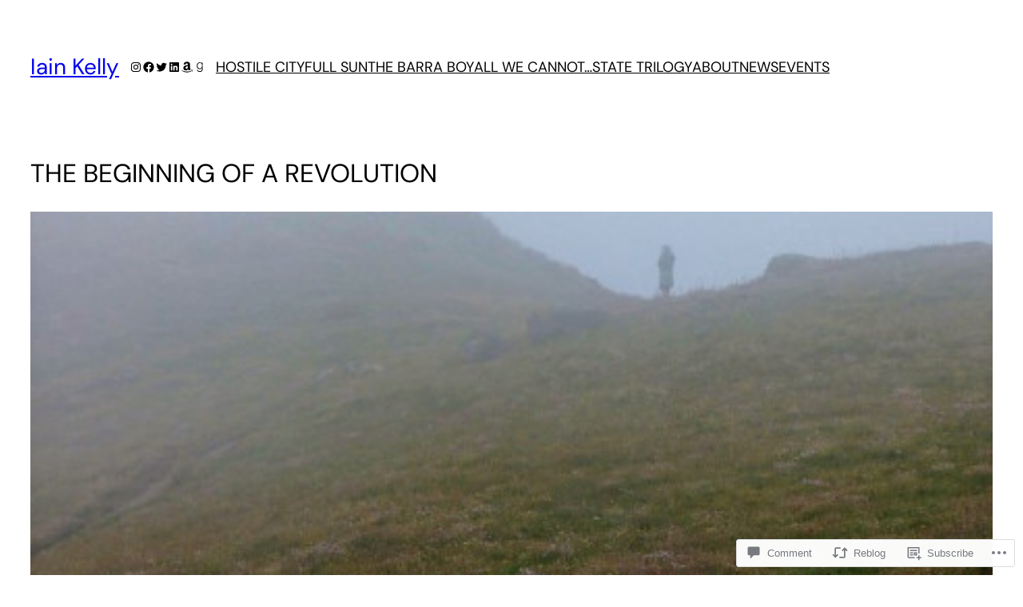

--- FILE ---
content_type: text/html; charset=UTF-8
request_url: https://iainkellywriting.com/2018/08/30/the-beginning-of-a-revolution/
body_size: 40992
content:
<!DOCTYPE html>
<html lang="en">
<head>
	<meta charset="UTF-8" />
	<meta name="viewport" content="width=device-width, initial-scale=1" />
<script type="text/javascript">
  WebFontConfig = {"google":{"families":["Alegreya+Sans:b:latin,latin-ext","Alegreya+Sans:r,i,b,bi:latin,latin-ext"]},"api_url":"https:\/\/fonts-api.wp.com\/css"};
  (function() {
    var wf = document.createElement('script');
    wf.src = '/wp-content/plugins/custom-fonts/js/webfont.js';
    wf.type = 'text/javascript';
    wf.async = 'true';
    var s = document.getElementsByTagName('script')[0];
    s.parentNode.insertBefore(wf, s);
	})();
</script><style id="jetpack-custom-fonts-css"></style>
<meta name='robots' content='max-image-preview:large' />
<meta name="p:domain_verify" content="72d7b18a83d05582204247589a4def10" />

<!-- Async WordPress.com Remote Login -->
<script id="wpcom_remote_login_js">
var wpcom_remote_login_extra_auth = '';
function wpcom_remote_login_remove_dom_node_id( element_id ) {
	var dom_node = document.getElementById( element_id );
	if ( dom_node ) { dom_node.parentNode.removeChild( dom_node ); }
}
function wpcom_remote_login_remove_dom_node_classes( class_name ) {
	var dom_nodes = document.querySelectorAll( '.' + class_name );
	for ( var i = 0; i < dom_nodes.length; i++ ) {
		dom_nodes[ i ].parentNode.removeChild( dom_nodes[ i ] );
	}
}
function wpcom_remote_login_final_cleanup() {
	wpcom_remote_login_remove_dom_node_classes( "wpcom_remote_login_msg" );
	wpcom_remote_login_remove_dom_node_id( "wpcom_remote_login_key" );
	wpcom_remote_login_remove_dom_node_id( "wpcom_remote_login_validate" );
	wpcom_remote_login_remove_dom_node_id( "wpcom_remote_login_js" );
	wpcom_remote_login_remove_dom_node_id( "wpcom_request_access_iframe" );
	wpcom_remote_login_remove_dom_node_id( "wpcom_request_access_styles" );
}

// Watch for messages back from the remote login
window.addEventListener( "message", function( e ) {
	if ( e.origin === "https://r-login.wordpress.com" ) {
		var data = {};
		try {
			data = JSON.parse( e.data );
		} catch( e ) {
			wpcom_remote_login_final_cleanup();
			return;
		}

		if ( data.msg === 'LOGIN' ) {
			// Clean up the login check iframe
			wpcom_remote_login_remove_dom_node_id( "wpcom_remote_login_key" );

			var id_regex = new RegExp( /^[0-9]+$/ );
			var token_regex = new RegExp( /^.*|.*|.*$/ );
			if (
				token_regex.test( data.token )
				&& id_regex.test( data.wpcomid )
			) {
				// We have everything we need to ask for a login
				var script = document.createElement( "script" );
				script.setAttribute( "id", "wpcom_remote_login_validate" );
				script.src = '/remote-login.php?wpcom_remote_login=validate'
					+ '&wpcomid=' + data.wpcomid
					+ '&token=' + encodeURIComponent( data.token )
					+ '&host=' + window.location.protocol
					+ '//' + window.location.hostname
					+ '&postid=12213'
					+ '&is_singular=1';
				document.body.appendChild( script );
			}

			return;
		}

		// Safari ITP, not logged in, so redirect
		if ( data.msg === 'LOGIN-REDIRECT' ) {
			window.location = 'https://wordpress.com/log-in?redirect_to=' + window.location.href;
			return;
		}

		// Safari ITP, storage access failed, remove the request
		if ( data.msg === 'LOGIN-REMOVE' ) {
			var css_zap = 'html { -webkit-transition: margin-top 1s; transition: margin-top 1s; } /* 9001 */ html { margin-top: 0 !important; } * html body { margin-top: 0 !important; } @media screen and ( max-width: 782px ) { html { margin-top: 0 !important; } * html body { margin-top: 0 !important; } }';
			var style_zap = document.createElement( 'style' );
			style_zap.type = 'text/css';
			style_zap.appendChild( document.createTextNode( css_zap ) );
			document.body.appendChild( style_zap );

			var e = document.getElementById( 'wpcom_request_access_iframe' );
			e.parentNode.removeChild( e );

			document.cookie = 'wordpress_com_login_access=denied; path=/; max-age=31536000';

			return;
		}

		// Safari ITP
		if ( data.msg === 'REQUEST_ACCESS' ) {
			console.log( 'request access: safari' );

			// Check ITP iframe enable/disable knob
			if ( wpcom_remote_login_extra_auth !== 'safari_itp_iframe' ) {
				return;
			}

			// If we are in a "private window" there is no ITP.
			var private_window = false;
			try {
				var opendb = window.openDatabase( null, null, null, null );
			} catch( e ) {
				private_window = true;
			}

			if ( private_window ) {
				console.log( 'private window' );
				return;
			}

			var iframe = document.createElement( 'iframe' );
			iframe.id = 'wpcom_request_access_iframe';
			iframe.setAttribute( 'scrolling', 'no' );
			iframe.setAttribute( 'sandbox', 'allow-storage-access-by-user-activation allow-scripts allow-same-origin allow-top-navigation-by-user-activation' );
			iframe.src = 'https://r-login.wordpress.com/remote-login.php?wpcom_remote_login=request_access&origin=' + encodeURIComponent( data.origin ) + '&wpcomid=' + encodeURIComponent( data.wpcomid );

			var css = 'html { -webkit-transition: margin-top 1s; transition: margin-top 1s; } /* 9001 */ html { margin-top: 46px !important; } * html body { margin-top: 46px !important; } @media screen and ( max-width: 660px ) { html { margin-top: 71px !important; } * html body { margin-top: 71px !important; } #wpcom_request_access_iframe { display: block; height: 71px !important; } } #wpcom_request_access_iframe { border: 0px; height: 46px; position: fixed; top: 0; left: 0; width: 100%; min-width: 100%; z-index: 99999; background: #23282d; } ';

			var style = document.createElement( 'style' );
			style.type = 'text/css';
			style.id = 'wpcom_request_access_styles';
			style.appendChild( document.createTextNode( css ) );
			document.body.appendChild( style );

			document.body.appendChild( iframe );
		}

		if ( data.msg === 'DONE' ) {
			wpcom_remote_login_final_cleanup();
		}
	}
}, false );

// Inject the remote login iframe after the page has had a chance to load
// more critical resources
window.addEventListener( "DOMContentLoaded", function( e ) {
	var iframe = document.createElement( "iframe" );
	iframe.style.display = "none";
	iframe.setAttribute( "scrolling", "no" );
	iframe.setAttribute( "id", "wpcom_remote_login_key" );
	iframe.src = "https://r-login.wordpress.com/remote-login.php"
		+ "?wpcom_remote_login=key"
		+ "&origin=aHR0cHM6Ly9pYWlua2VsbHl3cml0aW5nLmNvbQ%3D%3D"
		+ "&wpcomid=21051983"
		+ "&time=" + Math.floor( Date.now() / 1000 );
	document.body.appendChild( iframe );
}, false );
</script>
<title>THE BEGINNING OF A REVOLUTION &#8211; Iain Kelly</title>
<link rel='dns-prefetch' href='//s0.wp.com' />
<link rel='dns-prefetch' href='//widgets.wp.com' />
<link rel='dns-prefetch' href='//wordpress.com' />
<link rel="alternate" type="application/rss+xml" title="Iain Kelly &raquo; Feed" href="https://iainkellywriting.com/feed/" />
<link rel="alternate" type="application/rss+xml" title="Iain Kelly &raquo; Comments Feed" href="https://iainkellywriting.com/comments/feed/" />
<link rel="alternate" type="application/rss+xml" title="Iain Kelly &raquo; THE BEGINNING OF A&nbsp;REVOLUTION Comments Feed" href="https://iainkellywriting.com/2018/08/30/the-beginning-of-a-revolution/feed/" />
	<script type="text/javascript">
		/* <![CDATA[ */
		function addLoadEvent(func) {
			var oldonload = window.onload;
			if (typeof window.onload != 'function') {
				window.onload = func;
			} else {
				window.onload = function () {
					oldonload();
					func();
				}
			}
		}
		/* ]]> */
	</script>
	<link crossorigin='anonymous' rel='stylesheet' id='all-css-0-1' href='/wp-content/mu-plugins/wpcom-theme-compat/blockbase.css?m=1633680961i&cssminify=yes' type='text/css' media='all' />
<style id='blockbase_font_faces-inline-css'>
/* latin-ext */
@font-face {
	font-family: 'Libre Baskerville';
	font-style: italic;
	font-weight: 400;
	font-display: swap;
	src: url(https://s0.wp.com/wp-content/themes/pub/blockbase/assets/fonts/libre-baskerville/libre-baskerville-latin-ext-Regular-italic.woff2) format('woff2');
	unicode-range: U+0100-024F, U+0259, U+1E00-1EFF, U+2020, U+20A0-20AB, U+20AD-20CF, U+2113, U+2C60-2C7F, U+A720-A7FF;
}

/* latin */
@font-face {
	font-family: 'Libre Baskerville';
	font-style: italic;
	font-weight: 400;
	font-display: swap;
	src: url(https://s0.wp.com/wp-content/themes/pub/blockbase/assets/fonts/libre-baskerville/libre-baskerville-Regular-italic.woff2) format('woff2');
	unicode-range: U+0000-00FF, U+0131, U+0152-0153, U+02BB-02BC, U+02C6, U+02DA, U+02DC, U+2000-206F, U+2074, U+20AC, U+2122, U+2191, U+2193, U+2212, U+2215, U+FEFF, U+FFFD;
}

/* latin-ext */
@font-face {
	font-family: 'Libre Baskerville';
	font-style: normal;
	font-weight: 400;
	font-display: swap;
	src: url(https://s0.wp.com/wp-content/themes/pub/blockbase/assets/fonts/libre-baskerville/libre-baskerville-latin-ext-Regular.woff2) format('woff2');
	unicode-range: U+0100-024F, U+0259, U+1E00-1EFF, U+2020, U+20A0-20AB, U+20AD-20CF, U+2113, U+2C60-2C7F, U+A720-A7FF;
}

/* latin */
@font-face {
	font-family: 'Libre Baskerville';
	font-style: normal;
	font-weight: 400;
	font-display: swap;
	src: url(https://s0.wp.com/wp-content/themes/pub/blockbase/assets/fonts/libre-baskerville/libre-baskerville-Regular.woff2) format('woff2');
	unicode-range: U+0000-00FF, U+0131, U+0152-0153, U+02BB-02BC, U+02C6, U+02DA, U+02DC, U+2000-206F, U+2074, U+20AC, U+2122, U+2191, U+2193, U+2212, U+2215, U+FEFF, U+FFFD;
}

/* latin-ext */
@font-face {
	font-family: 'Libre Baskerville';
	font-style: normal;
	font-weight: 700;
	font-display: swap;
	src: url(https://s0.wp.com/wp-content/themes/pub/blockbase/assets/fonts/libre-baskerville/libre-baskerville-latin-ext-Bold.woff2) format('woff2');
	unicode-range: U+0100-024F, U+0259, U+1E00-1EFF, U+2020, U+20A0-20AB, U+20AD-20CF, U+2113, U+2C60-2C7F, U+A720-A7FF;
}

/* latin */
@font-face {
	font-family: 'Libre Baskerville';
	font-style: normal;
	font-weight: 700;
	font-display: swap;
	src: url(https://s0.wp.com/wp-content/themes/pub/blockbase/assets/fonts/libre-baskerville/libre-baskerville-Bold.woff2) format('woff2');
	unicode-range: U+0000-00FF, U+0131, U+0152-0153, U+02BB-02BC, U+02C6, U+02DA, U+02DC, U+2000-206F, U+2074, U+20AC, U+2122, U+2191, U+2193, U+2212, U+2215, U+FEFF, U+FFFD;
}/* latin-ext */
@font-face {
	font-family: 'DM Sans';
	font-style: italic;
	font-weight: 400;
	font-display: swap;
	src: url(https://s0.wp.com/wp-content/themes/pub/blockbase/assets/fonts/dm-sans/dm-sans-latin-ext-Regular-italic.woff2) format('woff2');
	unicode-range: U+0100-024F, U+0259, U+1E00-1EFF, U+2020, U+20A0-20AB, U+20AD-20CF, U+2113, U+2C60-2C7F, U+A720-A7FF;
}

/* latin */
@font-face {
	font-family: 'DM Sans';
	font-style: italic;
	font-weight: 400;
	font-display: swap;
	src: url(https://s0.wp.com/wp-content/themes/pub/blockbase/assets/fonts/dm-sans/dm-sans-Regular-italic.woff2) format('woff2');
	unicode-range: U+0000-00FF, U+0131, U+0152-0153, U+02BB-02BC, U+02C6, U+02DA, U+02DC, U+2000-206F, U+2074, U+20AC, U+2122, U+2191, U+2193, U+2212, U+2215, U+FEFF, U+FFFD;
}

/* latin-ext */
@font-face {
	font-family: 'DM Sans';
	font-style: italic;
	font-weight: 500;
	font-display: swap;
	src: url(https://s0.wp.com/wp-content/themes/pub/blockbase/assets/fonts/dm-sans/dm-sans-latin-ext-Medium-italic.woff2) format('woff2');
	unicode-range: U+0100-024F, U+0259, U+1E00-1EFF, U+2020, U+20A0-20AB, U+20AD-20CF, U+2113, U+2C60-2C7F, U+A720-A7FF;
}

/* latin */
@font-face {
	font-family: 'DM Sans';
	font-style: italic;
	font-weight: 500;
	font-display: swap;
	src: url(https://s0.wp.com/wp-content/themes/pub/blockbase/assets/fonts/dm-sans/dm-sans-Medium-italic.woff2) format('woff2');
	unicode-range: U+0000-00FF, U+0131, U+0152-0153, U+02BB-02BC, U+02C6, U+02DA, U+02DC, U+2000-206F, U+2074, U+20AC, U+2122, U+2191, U+2193, U+2212, U+2215, U+FEFF, U+FFFD;
}

/* latin-ext */
@font-face {
	font-family: 'DM Sans';
	font-style: italic;
	font-weight: 700;
	font-display: swap;
	src: url(https://s0.wp.com/wp-content/themes/pub/blockbase/assets/fonts/dm-sans/dm-sans-latin-ext-Bold-italic.woff2) format('woff2');
	unicode-range: U+0100-024F, U+0259, U+1E00-1EFF, U+2020, U+20A0-20AB, U+20AD-20CF, U+2113, U+2C60-2C7F, U+A720-A7FF;
}

/* latin */
@font-face {
	font-family: 'DM Sans';
	font-style: italic;
	font-weight: 700;
	font-display: swap;
	src: url(https://s0.wp.com/wp-content/themes/pub/blockbase/assets/fonts/dm-sans/dm-sans-Bold-italic.woff2) format('woff2');
	unicode-range: U+0000-00FF, U+0131, U+0152-0153, U+02BB-02BC, U+02C6, U+02DA, U+02DC, U+2000-206F, U+2074, U+20AC, U+2122, U+2191, U+2193, U+2212, U+2215, U+FEFF, U+FFFD;
}

/* latin-ext */
@font-face {
	font-family: 'DM Sans';
	font-style: normal;
	font-weight: 400;
	font-display: swap;
	src: url(https://s0.wp.com/wp-content/themes/pub/blockbase/assets/fonts/dm-sans/dm-sans-latin-ext-Regular.woff2) format('woff2');
	unicode-range: U+0100-024F, U+0259, U+1E00-1EFF, U+2020, U+20A0-20AB, U+20AD-20CF, U+2113, U+2C60-2C7F, U+A720-A7FF;
}

/* latin */
@font-face {
	font-family: 'DM Sans';
	font-style: normal;
	font-weight: 400;
	font-display: swap;
	src: url(https://s0.wp.com/wp-content/themes/pub/blockbase/assets/fonts/dm-sans/dm-sans-Regular.woff2) format('woff2');
	unicode-range: U+0000-00FF, U+0131, U+0152-0153, U+02BB-02BC, U+02C6, U+02DA, U+02DC, U+2000-206F, U+2074, U+20AC, U+2122, U+2191, U+2193, U+2212, U+2215, U+FEFF, U+FFFD;
}

/* latin-ext */
@font-face {
	font-family: 'DM Sans';
	font-style: normal;
	font-weight: 500;
	font-display: swap;
	src: url(https://s0.wp.com/wp-content/themes/pub/blockbase/assets/fonts/dm-sans/dm-sans-latin-ext-Medium.woff2) format('woff2');
	unicode-range: U+0100-024F, U+0259, U+1E00-1EFF, U+2020, U+20A0-20AB, U+20AD-20CF, U+2113, U+2C60-2C7F, U+A720-A7FF;
}

/* latin */
@font-face {
	font-family: 'DM Sans';
	font-style: normal;
	font-weight: 500;
	font-display: swap;
	src: url(https://s0.wp.com/wp-content/themes/pub/blockbase/assets/fonts/dm-sans/dm-sans-Medium.woff2) format('woff2');
	unicode-range: U+0000-00FF, U+0131, U+0152-0153, U+02BB-02BC, U+02C6, U+02DA, U+02DC, U+2000-206F, U+2074, U+20AC, U+2122, U+2191, U+2193, U+2212, U+2215, U+FEFF, U+FFFD;
}

/* latin-ext */
@font-face {
	font-family: 'DM Sans';
	font-style: normal;
	font-weight: 700;
	font-display: swap;
	src: url(https://s0.wp.com/wp-content/themes/pub/blockbase/assets/fonts/dm-sans/dm-sans-latin-ext-Bold.woff2) format('woff2');
	unicode-range: U+0100-024F, U+0259, U+1E00-1EFF, U+2020, U+20A0-20AB, U+20AD-20CF, U+2113, U+2C60-2C7F, U+A720-A7FF;
}

/* latin */
@font-face {
	font-family: 'DM Sans';
	font-style: normal;
	font-weight: 700;
	font-display: swap;
	src: url(https://s0.wp.com/wp-content/themes/pub/blockbase/assets/fonts/dm-sans/dm-sans-Bold.woff2) format('woff2');
	unicode-range: U+0000-00FF, U+0131, U+0152-0153, U+02BB-02BC, U+02C6, U+02DA, U+02DC, U+2000-206F, U+2074, U+20AC, U+2122, U+2191, U+2193, U+2212, U+2215, U+FEFF, U+FFFD;
}
/*# sourceURL=blockbase_font_faces-inline-css */
</style>
<link crossorigin='anonymous' rel='stylesheet' id='all-css-2-1' href='/_static/??-eJxtzEkKgDAQRNELGZs4EDfiWUJsxMzYHby+RARB3BQ8KD6cWZgUGSNDKCL7su2RwCJnbdxjCCnVWYtHggO9ZlxFTsQftYaogf+k3x2+4Vv1voRZqrHvpkHJwV5glDTa&cssminify=yes' type='text/css' media='all' />
<style id='wp-block-site-title-inline-css'>
.wp-block-site-title{box-sizing:border-box}.wp-block-site-title :where(a){color:inherit;font-family:inherit;font-size:inherit;font-style:inherit;font-weight:inherit;letter-spacing:inherit;line-height:inherit;text-decoration:inherit}
/*# sourceURL=/wp-content/plugins/gutenberg-core/v22.2.0/build/styles/block-library/site-title/style.css */
</style>
<style id='wp-block-group-inline-css'>
.wp-block-group{box-sizing:border-box}:where(.wp-block-group.wp-block-group-is-layout-constrained){position:relative}
/*# sourceURL=/wp-content/plugins/gutenberg-core/v22.2.0/build/styles/block-library/group/style.css */
</style>
<style id='wp-block-social-links-inline-css'>
.wp-block-social-links{background:none;box-sizing:border-box;margin-left:0;padding-left:0;padding-right:0;text-indent:0}.wp-block-social-links .wp-social-link a,.wp-block-social-links .wp-social-link a:hover{border-bottom:0;box-shadow:none;text-decoration:none}.wp-block-social-links .wp-social-link svg{height:1em;width:1em}.wp-block-social-links .wp-social-link span:not(.screen-reader-text){font-size:.65em;margin-left:.5em;margin-right:.5em}.wp-block-social-links.has-small-icon-size{font-size:16px}.wp-block-social-links,.wp-block-social-links.has-normal-icon-size{font-size:24px}.wp-block-social-links.has-large-icon-size{font-size:36px}.wp-block-social-links.has-huge-icon-size{font-size:48px}.wp-block-social-links.aligncenter{display:flex;justify-content:center}.wp-block-social-links.alignright{justify-content:flex-end}.wp-block-social-link{border-radius:9999px;display:block}@media not (prefers-reduced-motion){.wp-block-social-link{transition:transform .1s ease}}.wp-block-social-link{height:auto}.wp-block-social-link a{align-items:center;display:flex;line-height:0}.wp-block-social-link:hover{transform:scale(1.1)}.wp-block-social-links .wp-block-social-link.wp-social-link{display:inline-block;margin:0;padding:0}.wp-block-social-links .wp-block-social-link.wp-social-link .wp-block-social-link-anchor,.wp-block-social-links .wp-block-social-link.wp-social-link .wp-block-social-link-anchor svg,.wp-block-social-links .wp-block-social-link.wp-social-link .wp-block-social-link-anchor:active,.wp-block-social-links .wp-block-social-link.wp-social-link .wp-block-social-link-anchor:hover,.wp-block-social-links .wp-block-social-link.wp-social-link .wp-block-social-link-anchor:visited{fill:currentColor;color:currentColor}:where(.wp-block-social-links:not(.is-style-logos-only)) .wp-social-link{background-color:#f0f0f0;color:#444}:where(.wp-block-social-links:not(.is-style-logos-only)) .wp-social-link-amazon{background-color:#f90;color:#fff}:where(.wp-block-social-links:not(.is-style-logos-only)) .wp-social-link-bandcamp{background-color:#1ea0c3;color:#fff}:where(.wp-block-social-links:not(.is-style-logos-only)) .wp-social-link-behance{background-color:#0757fe;color:#fff}:where(.wp-block-social-links:not(.is-style-logos-only)) .wp-social-link-bluesky{background-color:#0a7aff;color:#fff}:where(.wp-block-social-links:not(.is-style-logos-only)) .wp-social-link-codepen{background-color:#1e1f26;color:#fff}:where(.wp-block-social-links:not(.is-style-logos-only)) .wp-social-link-deviantart{background-color:#02e49b;color:#fff}:where(.wp-block-social-links:not(.is-style-logos-only)) .wp-social-link-discord{background-color:#5865f2;color:#fff}:where(.wp-block-social-links:not(.is-style-logos-only)) .wp-social-link-dribbble{background-color:#e94c89;color:#fff}:where(.wp-block-social-links:not(.is-style-logos-only)) .wp-social-link-dropbox{background-color:#4280ff;color:#fff}:where(.wp-block-social-links:not(.is-style-logos-only)) .wp-social-link-etsy{background-color:#f45800;color:#fff}:where(.wp-block-social-links:not(.is-style-logos-only)) .wp-social-link-facebook{background-color:#0866ff;color:#fff}:where(.wp-block-social-links:not(.is-style-logos-only)) .wp-social-link-fivehundredpx{background-color:#000;color:#fff}:where(.wp-block-social-links:not(.is-style-logos-only)) .wp-social-link-flickr{background-color:#0461dd;color:#fff}:where(.wp-block-social-links:not(.is-style-logos-only)) .wp-social-link-foursquare{background-color:#e65678;color:#fff}:where(.wp-block-social-links:not(.is-style-logos-only)) .wp-social-link-github{background-color:#24292d;color:#fff}:where(.wp-block-social-links:not(.is-style-logos-only)) .wp-social-link-goodreads{background-color:#eceadd;color:#382110}:where(.wp-block-social-links:not(.is-style-logos-only)) .wp-social-link-google{background-color:#ea4434;color:#fff}:where(.wp-block-social-links:not(.is-style-logos-only)) .wp-social-link-gravatar{background-color:#1d4fc4;color:#fff}:where(.wp-block-social-links:not(.is-style-logos-only)) .wp-social-link-instagram{background-color:#f00075;color:#fff}:where(.wp-block-social-links:not(.is-style-logos-only)) .wp-social-link-lastfm{background-color:#e21b24;color:#fff}:where(.wp-block-social-links:not(.is-style-logos-only)) .wp-social-link-linkedin{background-color:#0d66c2;color:#fff}:where(.wp-block-social-links:not(.is-style-logos-only)) .wp-social-link-mastodon{background-color:#3288d4;color:#fff}:where(.wp-block-social-links:not(.is-style-logos-only)) .wp-social-link-medium{background-color:#000;color:#fff}:where(.wp-block-social-links:not(.is-style-logos-only)) .wp-social-link-meetup{background-color:#f6405f;color:#fff}:where(.wp-block-social-links:not(.is-style-logos-only)) .wp-social-link-patreon{background-color:#000;color:#fff}:where(.wp-block-social-links:not(.is-style-logos-only)) .wp-social-link-pinterest{background-color:#e60122;color:#fff}:where(.wp-block-social-links:not(.is-style-logos-only)) .wp-social-link-pocket{background-color:#ef4155;color:#fff}:where(.wp-block-social-links:not(.is-style-logos-only)) .wp-social-link-reddit{background-color:#ff4500;color:#fff}:where(.wp-block-social-links:not(.is-style-logos-only)) .wp-social-link-skype{background-color:#0478d7;color:#fff}:where(.wp-block-social-links:not(.is-style-logos-only)) .wp-social-link-snapchat{stroke:#000;background-color:#fefc00;color:#fff}:where(.wp-block-social-links:not(.is-style-logos-only)) .wp-social-link-soundcloud{background-color:#ff5600;color:#fff}:where(.wp-block-social-links:not(.is-style-logos-only)) .wp-social-link-spotify{background-color:#1bd760;color:#fff}:where(.wp-block-social-links:not(.is-style-logos-only)) .wp-social-link-telegram{background-color:#2aabee;color:#fff}:where(.wp-block-social-links:not(.is-style-logos-only)) .wp-social-link-threads{background-color:#000;color:#fff}:where(.wp-block-social-links:not(.is-style-logos-only)) .wp-social-link-tiktok{background-color:#000;color:#fff}:where(.wp-block-social-links:not(.is-style-logos-only)) .wp-social-link-tumblr{background-color:#011835;color:#fff}:where(.wp-block-social-links:not(.is-style-logos-only)) .wp-social-link-twitch{background-color:#6440a4;color:#fff}:where(.wp-block-social-links:not(.is-style-logos-only)) .wp-social-link-twitter{background-color:#1da1f2;color:#fff}:where(.wp-block-social-links:not(.is-style-logos-only)) .wp-social-link-vimeo{background-color:#1eb7ea;color:#fff}:where(.wp-block-social-links:not(.is-style-logos-only)) .wp-social-link-vk{background-color:#4680c2;color:#fff}:where(.wp-block-social-links:not(.is-style-logos-only)) .wp-social-link-wordpress{background-color:#3499cd;color:#fff}:where(.wp-block-social-links:not(.is-style-logos-only)) .wp-social-link-whatsapp{background-color:#25d366;color:#fff}:where(.wp-block-social-links:not(.is-style-logos-only)) .wp-social-link-x{background-color:#000;color:#fff}:where(.wp-block-social-links:not(.is-style-logos-only)) .wp-social-link-yelp{background-color:#d32422;color:#fff}:where(.wp-block-social-links:not(.is-style-logos-only)) .wp-social-link-youtube{background-color:red;color:#fff}:where(.wp-block-social-links.is-style-logos-only) .wp-social-link{background:none}:where(.wp-block-social-links.is-style-logos-only) .wp-social-link svg{height:1.25em;width:1.25em}:where(.wp-block-social-links.is-style-logos-only) .wp-social-link-amazon{color:#f90}:where(.wp-block-social-links.is-style-logos-only) .wp-social-link-bandcamp{color:#1ea0c3}:where(.wp-block-social-links.is-style-logos-only) .wp-social-link-behance{color:#0757fe}:where(.wp-block-social-links.is-style-logos-only) .wp-social-link-bluesky{color:#0a7aff}:where(.wp-block-social-links.is-style-logos-only) .wp-social-link-codepen{color:#1e1f26}:where(.wp-block-social-links.is-style-logos-only) .wp-social-link-deviantart{color:#02e49b}:where(.wp-block-social-links.is-style-logos-only) .wp-social-link-discord{color:#5865f2}:where(.wp-block-social-links.is-style-logos-only) .wp-social-link-dribbble{color:#e94c89}:where(.wp-block-social-links.is-style-logos-only) .wp-social-link-dropbox{color:#4280ff}:where(.wp-block-social-links.is-style-logos-only) .wp-social-link-etsy{color:#f45800}:where(.wp-block-social-links.is-style-logos-only) .wp-social-link-facebook{color:#0866ff}:where(.wp-block-social-links.is-style-logos-only) .wp-social-link-fivehundredpx{color:#000}:where(.wp-block-social-links.is-style-logos-only) .wp-social-link-flickr{color:#0461dd}:where(.wp-block-social-links.is-style-logos-only) .wp-social-link-foursquare{color:#e65678}:where(.wp-block-social-links.is-style-logos-only) .wp-social-link-github{color:#24292d}:where(.wp-block-social-links.is-style-logos-only) .wp-social-link-goodreads{color:#382110}:where(.wp-block-social-links.is-style-logos-only) .wp-social-link-google{color:#ea4434}:where(.wp-block-social-links.is-style-logos-only) .wp-social-link-gravatar{color:#1d4fc4}:where(.wp-block-social-links.is-style-logos-only) .wp-social-link-instagram{color:#f00075}:where(.wp-block-social-links.is-style-logos-only) .wp-social-link-lastfm{color:#e21b24}:where(.wp-block-social-links.is-style-logos-only) .wp-social-link-linkedin{color:#0d66c2}:where(.wp-block-social-links.is-style-logos-only) .wp-social-link-mastodon{color:#3288d4}:where(.wp-block-social-links.is-style-logos-only) .wp-social-link-medium{color:#000}:where(.wp-block-social-links.is-style-logos-only) .wp-social-link-meetup{color:#f6405f}:where(.wp-block-social-links.is-style-logos-only) .wp-social-link-patreon{color:#000}:where(.wp-block-social-links.is-style-logos-only) .wp-social-link-pinterest{color:#e60122}:where(.wp-block-social-links.is-style-logos-only) .wp-social-link-pocket{color:#ef4155}:where(.wp-block-social-links.is-style-logos-only) .wp-social-link-reddit{color:#ff4500}:where(.wp-block-social-links.is-style-logos-only) .wp-social-link-skype{color:#0478d7}:where(.wp-block-social-links.is-style-logos-only) .wp-social-link-snapchat{stroke:#000;color:#fff}:where(.wp-block-social-links.is-style-logos-only) .wp-social-link-soundcloud{color:#ff5600}:where(.wp-block-social-links.is-style-logos-only) .wp-social-link-spotify{color:#1bd760}:where(.wp-block-social-links.is-style-logos-only) .wp-social-link-telegram{color:#2aabee}:where(.wp-block-social-links.is-style-logos-only) .wp-social-link-threads{color:#000}:where(.wp-block-social-links.is-style-logos-only) .wp-social-link-tiktok{color:#000}:where(.wp-block-social-links.is-style-logos-only) .wp-social-link-tumblr{color:#011835}:where(.wp-block-social-links.is-style-logos-only) .wp-social-link-twitch{color:#6440a4}:where(.wp-block-social-links.is-style-logos-only) .wp-social-link-twitter{color:#1da1f2}:where(.wp-block-social-links.is-style-logos-only) .wp-social-link-vimeo{color:#1eb7ea}:where(.wp-block-social-links.is-style-logos-only) .wp-social-link-vk{color:#4680c2}:where(.wp-block-social-links.is-style-logos-only) .wp-social-link-whatsapp{color:#25d366}:where(.wp-block-social-links.is-style-logos-only) .wp-social-link-wordpress{color:#3499cd}:where(.wp-block-social-links.is-style-logos-only) .wp-social-link-x{color:#000}:where(.wp-block-social-links.is-style-logos-only) .wp-social-link-yelp{color:#d32422}:where(.wp-block-social-links.is-style-logos-only) .wp-social-link-youtube{color:red}.wp-block-social-links.is-style-pill-shape .wp-social-link{width:auto}:root :where(.wp-block-social-links .wp-social-link a){padding:.25em}:root :where(.wp-block-social-links.is-style-logos-only .wp-social-link a){padding:0}:root :where(.wp-block-social-links.is-style-pill-shape .wp-social-link a){padding-left:.6666666667em;padding-right:.6666666667em}.wp-block-social-links:not(.has-icon-color):not(.has-icon-background-color) .wp-social-link-snapchat .wp-block-social-link-label{color:#000}
/*# sourceURL=/wp-content/plugins/gutenberg-core/v22.2.0/build/styles/block-library/social-links/style.css */
</style>
<style id='wp-block-navigation-link-inline-css'>
.wp-block-navigation .wp-block-navigation-item__label{overflow-wrap:break-word}.wp-block-navigation .wp-block-navigation-item__description{display:none}.link-ui-tools{outline:1px solid #f0f0f0;padding:8px}.link-ui-block-inserter{padding-top:8px}.link-ui-block-inserter__back{margin-left:8px;text-transform:uppercase}
/*# sourceURL=/wp-content/plugins/gutenberg-core/v22.2.0/build/styles/block-library/navigation-link/style.css */
</style>
<link crossorigin='anonymous' rel='stylesheet' id='all-css-12-1' href='/wp-content/plugins/gutenberg-core/v22.2.0/build/styles/block-library/navigation/style.css?m=1764855221i&cssminify=yes' type='text/css' media='all' />
<style id='wp-block-spacer-inline-css'>
.wp-block-spacer{clear:both}
/*# sourceURL=/wp-content/plugins/gutenberg-core/v22.2.0/build/styles/block-library/spacer/style.css */
</style>
<style id='wp-block-post-title-inline-css'>
.wp-block-post-title{box-sizing:border-box;word-break:break-word}.wp-block-post-title :where(a){display:inline-block;font-family:inherit;font-size:inherit;font-style:inherit;font-weight:inherit;letter-spacing:inherit;line-height:inherit;text-decoration:inherit}
/*# sourceURL=/wp-content/plugins/gutenberg-core/v22.2.0/build/styles/block-library/post-title/style.css */
</style>
<style id='wp-block-post-featured-image-inline-css'>
.wp-block-post-featured-image{margin-left:0;margin-right:0}.wp-block-post-featured-image a{display:block;height:100%}.wp-block-post-featured-image :where(img){box-sizing:border-box;height:auto;max-width:100%;vertical-align:bottom;width:100%}.wp-block-post-featured-image.alignfull img,.wp-block-post-featured-image.alignwide img{width:100%}.wp-block-post-featured-image .wp-block-post-featured-image__overlay.has-background-dim{background-color:#000;inset:0;position:absolute}.wp-block-post-featured-image{position:relative}.wp-block-post-featured-image .wp-block-post-featured-image__overlay.has-background-gradient{background-color:initial}.wp-block-post-featured-image .wp-block-post-featured-image__overlay.has-background-dim-0{opacity:0}.wp-block-post-featured-image .wp-block-post-featured-image__overlay.has-background-dim-10{opacity:.1}.wp-block-post-featured-image .wp-block-post-featured-image__overlay.has-background-dim-20{opacity:.2}.wp-block-post-featured-image .wp-block-post-featured-image__overlay.has-background-dim-30{opacity:.3}.wp-block-post-featured-image .wp-block-post-featured-image__overlay.has-background-dim-40{opacity:.4}.wp-block-post-featured-image .wp-block-post-featured-image__overlay.has-background-dim-50{opacity:.5}.wp-block-post-featured-image .wp-block-post-featured-image__overlay.has-background-dim-60{opacity:.6}.wp-block-post-featured-image .wp-block-post-featured-image__overlay.has-background-dim-70{opacity:.7}.wp-block-post-featured-image .wp-block-post-featured-image__overlay.has-background-dim-80{opacity:.8}.wp-block-post-featured-image .wp-block-post-featured-image__overlay.has-background-dim-90{opacity:.9}.wp-block-post-featured-image .wp-block-post-featured-image__overlay.has-background-dim-100{opacity:1}.wp-block-post-featured-image:where(.alignleft,.alignright){width:100%}
/*# sourceURL=/wp-content/plugins/gutenberg-core/v22.2.0/build/styles/block-library/post-featured-image/style.css */
</style>
<link crossorigin='anonymous' rel='stylesheet' id='all-css-20-1' href='/_static/??-eJyNjMEKgzAQBX9Ifdha9CJ+StF1KdFkN7gJ+X0RbM89zjAMSqxJJbEkhFxHnz9ODBunONN+M4Kq4O2EsHil3WDFRT4aMqvw/yHomj0baD40G/tf9BXXcApj27+ej6Hr2247ASkBO20=&cssminify=yes' type='text/css' media='all' />
<style id='wp-block-post-content-inline-css'>
.wp-block-post-content{display:flow-root}
/*# sourceURL=/wp-content/plugins/gutenberg-core/v22.2.0/build/styles/block-library/post-content/style.css */
</style>
<style id='wp-block-post-author-inline-css'>
.wp-block-post-author{box-sizing:border-box;display:flex;flex-wrap:wrap}.wp-block-post-author__byline{font-size:.5em;margin-bottom:0;margin-top:0;width:100%}.wp-block-post-author__avatar{margin-right:1em}.wp-block-post-author__bio{font-size:.7em;margin-bottom:.7em}.wp-block-post-author__content{flex-basis:0;flex-grow:1}.wp-block-post-author__name{margin:0}
/*# sourceURL=/wp-content/plugins/gutenberg-core/v22.2.0/build/styles/block-library/post-author/style.css */
</style>
<style id='wp-block-post-date-inline-css'>
.wp-block-post-date{box-sizing:border-box}
/*# sourceURL=/wp-content/plugins/gutenberg-core/v22.2.0/build/styles/block-library/post-date/style.css */
</style>
<style id='wp-block-post-terms-inline-css'>
.wp-block-post-terms{box-sizing:border-box}.wp-block-post-terms .wp-block-post-terms__separator{white-space:pre-wrap}
/*# sourceURL=/wp-content/plugins/gutenberg-core/v22.2.0/build/styles/block-library/post-terms/style.css */
</style>
<style id='wp-block-avatar-inline-css'>
.wp-block-avatar{line-height:0}.wp-block-avatar,.wp-block-avatar img{box-sizing:border-box}.wp-block-avatar.aligncenter{text-align:center}
/*# sourceURL=/wp-content/plugins/gutenberg-core/v22.2.0/build/styles/block-library/avatar/style.css */
</style>
<style id='wp-block-comment-author-name-inline-css'>
.wp-block-comment-author-name{box-sizing:border-box}
/*# sourceURL=/wp-content/plugins/gutenberg-core/v22.2.0/build/styles/block-library/comment-author-name/style.css */
</style>
<style id='wp-block-comment-date-inline-css'>
.wp-block-comment-date{box-sizing:border-box}
/*# sourceURL=/wp-content/plugins/gutenberg-core/v22.2.0/build/styles/block-library/comment-date/style.css */
</style>
<style id='wp-block-comment-content-inline-css'>
.comment-awaiting-moderation{display:block;font-size:.875em;line-height:1.5}.wp-block-comment-content{box-sizing:border-box}
/*# sourceURL=/wp-content/plugins/gutenberg-core/v22.2.0/build/styles/block-library/comment-content/style.css */
</style>
<style id='wp-block-comment-reply-link-inline-css'>
.wp-block-comment-reply-link{box-sizing:border-box}
/*# sourceURL=/wp-content/plugins/gutenberg-core/v22.2.0/build/styles/block-library/comment-reply-link/style.css */
</style>
<style id='wp-block-columns-inline-css'>
.wp-block-columns{box-sizing:border-box;display:flex;flex-wrap:wrap!important}@media (min-width:782px){.wp-block-columns{flex-wrap:nowrap!important}}.wp-block-columns{align-items:normal!important}.wp-block-columns.are-vertically-aligned-top{align-items:flex-start}.wp-block-columns.are-vertically-aligned-center{align-items:center}.wp-block-columns.are-vertically-aligned-bottom{align-items:flex-end}@media (max-width:781px){.wp-block-columns:not(.is-not-stacked-on-mobile)>.wp-block-column{flex-basis:100%!important}}@media (min-width:782px){.wp-block-columns:not(.is-not-stacked-on-mobile)>.wp-block-column{flex-basis:0;flex-grow:1}.wp-block-columns:not(.is-not-stacked-on-mobile)>.wp-block-column[style*=flex-basis]{flex-grow:0}}.wp-block-columns.is-not-stacked-on-mobile{flex-wrap:nowrap!important}.wp-block-columns.is-not-stacked-on-mobile>.wp-block-column{flex-basis:0;flex-grow:1}.wp-block-columns.is-not-stacked-on-mobile>.wp-block-column[style*=flex-basis]{flex-grow:0}:where(.wp-block-columns){margin-bottom:1.75em}:where(.wp-block-columns.has-background){padding:1.25em 2.375em}.wp-block-column{flex-grow:1;min-width:0;overflow-wrap:break-word;word-break:break-word}.wp-block-column.is-vertically-aligned-top{align-self:flex-start}.wp-block-column.is-vertically-aligned-center{align-self:center}.wp-block-column.is-vertically-aligned-bottom{align-self:flex-end}.wp-block-column.is-vertically-aligned-stretch{align-self:stretch}.wp-block-column.is-vertically-aligned-bottom,.wp-block-column.is-vertically-aligned-center,.wp-block-column.is-vertically-aligned-top{width:100%}
/*# sourceURL=/wp-content/plugins/gutenberg-core/v22.2.0/build/styles/block-library/columns/style.css */
</style>
<style id='wp-block-comment-template-inline-css'>
.wp-block-comment-template{box-sizing:border-box;list-style:none;margin-bottom:0;max-width:100%;padding:0}.wp-block-comment-template li{clear:both}.wp-block-comment-template ol{list-style:none;margin-bottom:0;max-width:100%;padding-left:2rem}.wp-block-comment-template.alignleft{float:left}.wp-block-comment-template.aligncenter{margin-left:auto;margin-right:auto;width:fit-content}.wp-block-comment-template.alignright{float:right}
/*# sourceURL=/wp-content/plugins/gutenberg-core/v22.2.0/build/styles/block-library/comment-template/style.css */
</style>
<style id='wp-block-post-comments-form-inline-css'>
:where(.wp-block-post-comments-form input:not([type=submit])),:where(.wp-block-post-comments-form textarea){border:1px solid #949494;font-family:inherit;font-size:1em}:where(.wp-block-post-comments-form input:where(:not([type=submit]):not([type=checkbox]))),:where(.wp-block-post-comments-form textarea){padding:calc(.667em + 2px)}.wp-block-post-comments-form{box-sizing:border-box}.wp-block-post-comments-form[style*=font-weight] :where(.comment-reply-title){font-weight:inherit}.wp-block-post-comments-form[style*=font-family] :where(.comment-reply-title){font-family:inherit}.wp-block-post-comments-form[class*=-font-size] :where(.comment-reply-title),.wp-block-post-comments-form[style*=font-size] :where(.comment-reply-title){font-size:inherit}.wp-block-post-comments-form[style*=line-height] :where(.comment-reply-title){line-height:inherit}.wp-block-post-comments-form[style*=font-style] :where(.comment-reply-title){font-style:inherit}.wp-block-post-comments-form[style*=letter-spacing] :where(.comment-reply-title){letter-spacing:inherit}.wp-block-post-comments-form :where(input[type=submit]){box-shadow:none;cursor:pointer;display:inline-block;overflow-wrap:break-word;text-align:center}.wp-block-post-comments-form .comment-form input:not([type=submit]):not([type=checkbox]):not([type=hidden]),.wp-block-post-comments-form .comment-form textarea{box-sizing:border-box;display:block;width:100%}.wp-block-post-comments-form .comment-form-author label,.wp-block-post-comments-form .comment-form-email label,.wp-block-post-comments-form .comment-form-url label{display:block;margin-bottom:.25em}.wp-block-post-comments-form .comment-form-cookies-consent{display:flex;gap:.25em}.wp-block-post-comments-form .comment-form-cookies-consent #wp-comment-cookies-consent{margin-top:.35em}.wp-block-post-comments-form .comment-reply-title{margin-bottom:0}.wp-block-post-comments-form .comment-reply-title :where(small){font-size:var(--wp--preset--font-size--medium,smaller);margin-left:.5em}
/*# sourceURL=/wp-content/plugins/gutenberg-core/v22.2.0/build/styles/block-library/post-comments-form/style.css */
</style>
<style id='wp-block-buttons-inline-css'>
.wp-block-buttons{box-sizing:border-box}.wp-block-buttons.is-vertical{flex-direction:column}.wp-block-buttons.is-vertical>.wp-block-button:last-child{margin-bottom:0}.wp-block-buttons>.wp-block-button{display:inline-block;margin:0}.wp-block-buttons.is-content-justification-left{justify-content:flex-start}.wp-block-buttons.is-content-justification-left.is-vertical{align-items:flex-start}.wp-block-buttons.is-content-justification-center{justify-content:center}.wp-block-buttons.is-content-justification-center.is-vertical{align-items:center}.wp-block-buttons.is-content-justification-right{justify-content:flex-end}.wp-block-buttons.is-content-justification-right.is-vertical{align-items:flex-end}.wp-block-buttons.is-content-justification-space-between{justify-content:space-between}.wp-block-buttons.aligncenter{text-align:center}.wp-block-buttons:not(.is-content-justification-space-between,.is-content-justification-right,.is-content-justification-left,.is-content-justification-center) .wp-block-button.aligncenter{margin-left:auto;margin-right:auto;width:100%}.wp-block-buttons[style*=text-decoration] .wp-block-button,.wp-block-buttons[style*=text-decoration] .wp-block-button__link{text-decoration:inherit}.wp-block-buttons.has-custom-font-size .wp-block-button__link{font-size:inherit}.wp-block-buttons .wp-block-button__link{width:100%}.wp-block-button.aligncenter{text-align:center}
/*# sourceURL=/wp-content/plugins/gutenberg-core/v22.2.0/build/styles/block-library/buttons/style.css */
</style>
<style id='wp-block-button-inline-css'>
.wp-block-button__link{align-content:center;box-sizing:border-box;cursor:pointer;display:inline-block;height:100%;text-align:center;word-break:break-word}.wp-block-button__link.aligncenter{text-align:center}.wp-block-button__link.alignright{text-align:right}:where(.wp-block-button__link){border-radius:9999px;box-shadow:none;padding:calc(.667em + 2px) calc(1.333em + 2px);text-decoration:none}.wp-block-button[style*=text-decoration] .wp-block-button__link{text-decoration:inherit}.wp-block-buttons>.wp-block-button.has-custom-width{max-width:none}.wp-block-buttons>.wp-block-button.has-custom-width .wp-block-button__link{width:100%}.wp-block-buttons>.wp-block-button.has-custom-font-size .wp-block-button__link{font-size:inherit}.wp-block-buttons>.wp-block-button.wp-block-button__width-25{width:calc(25% - var(--wp--style--block-gap, .5em)*.75)}.wp-block-buttons>.wp-block-button.wp-block-button__width-50{width:calc(50% - var(--wp--style--block-gap, .5em)*.5)}.wp-block-buttons>.wp-block-button.wp-block-button__width-75{width:calc(75% - var(--wp--style--block-gap, .5em)*.25)}.wp-block-buttons>.wp-block-button.wp-block-button__width-100{flex-basis:100%;width:100%}.wp-block-buttons.is-vertical>.wp-block-button.wp-block-button__width-25{width:25%}.wp-block-buttons.is-vertical>.wp-block-button.wp-block-button__width-50{width:50%}.wp-block-buttons.is-vertical>.wp-block-button.wp-block-button__width-75{width:75%}.wp-block-button.is-style-squared,.wp-block-button__link.wp-block-button.is-style-squared{border-radius:0}.wp-block-button.no-border-radius,.wp-block-button__link.no-border-radius{border-radius:0!important}:root :where(.wp-block-button .wp-block-button__link.is-style-outline),:root :where(.wp-block-button.is-style-outline>.wp-block-button__link){border:2px solid;padding:.667em 1.333em}:root :where(.wp-block-button .wp-block-button__link.is-style-outline:not(.has-text-color)),:root :where(.wp-block-button.is-style-outline>.wp-block-button__link:not(.has-text-color)){color:currentColor}:root :where(.wp-block-button .wp-block-button__link.is-style-outline:not(.has-background)),:root :where(.wp-block-button.is-style-outline>.wp-block-button__link:not(.has-background)){background-color:initial;background-image:none}
/*# sourceURL=/wp-content/plugins/gutenberg-core/v22.2.0/build/styles/block-library/button/style.css */
</style>
<style id='wp-block-paragraph-inline-css'>
.is-small-text{font-size:.875em}.is-regular-text{font-size:1em}.is-large-text{font-size:2.25em}.is-larger-text{font-size:3em}.has-drop-cap:not(:focus):first-letter{float:left;font-size:8.4em;font-style:normal;font-weight:100;line-height:.68;margin:.05em .1em 0 0;text-transform:uppercase}body.rtl .has-drop-cap:not(:focus):first-letter{float:none;margin-left:.1em}p.has-drop-cap.has-background{overflow:hidden}:root :where(p.has-background){padding:1.25em 2.375em}:where(p.has-text-color:not(.has-link-color)) a{color:inherit}p.has-text-align-left[style*="writing-mode:vertical-lr"],p.has-text-align-right[style*="writing-mode:vertical-rl"]{rotate:180deg}
/*# sourceURL=/wp-content/plugins/gutenberg-core/v22.2.0/build/styles/block-library/paragraph/style.css */
</style>
<style id='wp-emoji-styles-inline-css'>

	img.wp-smiley, img.emoji {
		display: inline !important;
		border: none !important;
		box-shadow: none !important;
		height: 1em !important;
		width: 1em !important;
		margin: 0 0.07em !important;
		vertical-align: -0.1em !important;
		background: none !important;
		padding: 0 !important;
	}
/*# sourceURL=wp-emoji-styles-inline-css */
</style>
<style id='wp-block-library-inline-css'>
:root{--wp-block-synced-color:#7a00df;--wp-block-synced-color--rgb:122,0,223;--wp-bound-block-color:var(--wp-block-synced-color);--wp-editor-canvas-background:#ddd;--wp-admin-theme-color:#007cba;--wp-admin-theme-color--rgb:0,124,186;--wp-admin-theme-color-darker-10:#006ba1;--wp-admin-theme-color-darker-10--rgb:0,107,160.5;--wp-admin-theme-color-darker-20:#005a87;--wp-admin-theme-color-darker-20--rgb:0,90,135;--wp-admin-border-width-focus:2px}@media (min-resolution:192dpi){:root{--wp-admin-border-width-focus:1.5px}}.wp-element-button{cursor:pointer}:root .has-very-light-gray-background-color{background-color:#eee}:root .has-very-dark-gray-background-color{background-color:#313131}:root .has-very-light-gray-color{color:#eee}:root .has-very-dark-gray-color{color:#313131}:root .has-vivid-green-cyan-to-vivid-cyan-blue-gradient-background{background:linear-gradient(135deg,#00d084,#0693e3)}:root .has-purple-crush-gradient-background{background:linear-gradient(135deg,#34e2e4,#4721fb 50%,#ab1dfe)}:root .has-hazy-dawn-gradient-background{background:linear-gradient(135deg,#faaca8,#dad0ec)}:root .has-subdued-olive-gradient-background{background:linear-gradient(135deg,#fafae1,#67a671)}:root .has-atomic-cream-gradient-background{background:linear-gradient(135deg,#fdd79a,#004a59)}:root .has-nightshade-gradient-background{background:linear-gradient(135deg,#330968,#31cdcf)}:root .has-midnight-gradient-background{background:linear-gradient(135deg,#020381,#2874fc)}:root{--wp--preset--font-size--normal:16px;--wp--preset--font-size--huge:42px}.has-regular-font-size{font-size:1em}.has-larger-font-size{font-size:2.625em}.has-normal-font-size{font-size:var(--wp--preset--font-size--normal)}.has-huge-font-size{font-size:var(--wp--preset--font-size--huge)}:root .has-text-align-center{text-align:center}:root .has-text-align-left{text-align:left}:root .has-text-align-right{text-align:right}.has-fit-text{white-space:nowrap!important}#end-resizable-editor-section{display:none}.aligncenter{clear:both}.items-justified-left{justify-content:flex-start}.items-justified-center{justify-content:center}.items-justified-right{justify-content:flex-end}.items-justified-space-between{justify-content:space-between}.screen-reader-text{word-wrap:normal!important;border:0;clip-path:inset(50%);height:1px;margin:-1px;overflow:hidden;padding:0;position:absolute;width:1px}.screen-reader-text:focus{background-color:#ddd;clip-path:none;color:#444;display:block;font-size:1em;height:auto;left:5px;line-height:normal;padding:15px 23px 14px;text-decoration:none;top:5px;width:auto;z-index:100000}html :where(.has-border-color){border-style:solid}html :where([style*=border-top-color]){border-top-style:solid}html :where([style*=border-right-color]){border-right-style:solid}html :where([style*=border-bottom-color]){border-bottom-style:solid}html :where([style*=border-left-color]){border-left-style:solid}html :where([style*=border-width]){border-style:solid}html :where([style*=border-top-width]){border-top-style:solid}html :where([style*=border-right-width]){border-right-style:solid}html :where([style*=border-bottom-width]){border-bottom-style:solid}html :where([style*=border-left-width]){border-left-style:solid}html :where(img[class*=wp-image-]){height:auto;max-width:100%}:where(figure){margin:0 0 1em}html :where(.is-position-sticky){--wp-admin--admin-bar--position-offset:var(--wp-admin--admin-bar--height,0px)}@media screen and (max-width:600px){html :where(.is-position-sticky){--wp-admin--admin-bar--position-offset:0px}}
.has-text-align-justify {
	text-align:justify;
}
.has-text-align-justify{text-align:justify;}
/*# sourceURL=wp-block-library-inline-css */
</style>
<style id='wp-block-template-skip-link-inline-css'>

		.skip-link.screen-reader-text {
			border: 0;
			clip-path: inset(50%);
			height: 1px;
			margin: -1px;
			overflow: hidden;
			padding: 0;
			position: absolute !important;
			width: 1px;
			word-wrap: normal !important;
		}

		.skip-link.screen-reader-text:focus {
			background-color: #eee;
			clip-path: none;
			color: #444;
			display: block;
			font-size: 1em;
			height: auto;
			left: 5px;
			line-height: normal;
			padding: 15px 23px 14px;
			text-decoration: none;
			top: 5px;
			width: auto;
			z-index: 100000;
		}
/*# sourceURL=wp-block-template-skip-link-inline-css */
</style>
<link crossorigin='anonymous' rel='stylesheet' id='all-css-62-1' href='/_static/??/wp-content/mu-plugins/core-compat/wp-mediaelement.css,/wp-content/mu-plugins/wpcom-bbpress-premium-themes.css?m=1432920480j&cssminify=yes' type='text/css' media='all' />
<style id='global-styles-inline-css'>
:root{--wp--preset--aspect-ratio--square: 1;--wp--preset--aspect-ratio--4-3: 4/3;--wp--preset--aspect-ratio--3-4: 3/4;--wp--preset--aspect-ratio--3-2: 3/2;--wp--preset--aspect-ratio--2-3: 2/3;--wp--preset--aspect-ratio--16-9: 16/9;--wp--preset--aspect-ratio--9-16: 9/16;--wp--preset--color--black: #000000;--wp--preset--color--cyan-bluish-gray: #abb8c3;--wp--preset--color--white: #ffffff;--wp--preset--color--pale-pink: #f78da7;--wp--preset--color--vivid-red: #cf2e2e;--wp--preset--color--luminous-vivid-orange: #ff6900;--wp--preset--color--luminous-vivid-amber: #fcb900;--wp--preset--color--light-green-cyan: #7bdcb5;--wp--preset--color--vivid-green-cyan: #00d084;--wp--preset--color--pale-cyan-blue: #8ed1fc;--wp--preset--color--vivid-cyan-blue: #0693e3;--wp--preset--color--vivid-purple: #9b51e0;--wp--preset--color--primary: #000000;--wp--preset--color--secondary: #fbe6aa;--wp--preset--color--foreground: #000000;--wp--preset--color--background: #ffffff;--wp--preset--color--tertiary: #364043;--wp--preset--gradient--vivid-cyan-blue-to-vivid-purple: linear-gradient(135deg,rgb(6,147,227) 0%,rgb(155,81,224) 100%);--wp--preset--gradient--light-green-cyan-to-vivid-green-cyan: linear-gradient(135deg,rgb(122,220,180) 0%,rgb(0,208,130) 100%);--wp--preset--gradient--luminous-vivid-amber-to-luminous-vivid-orange: linear-gradient(135deg,rgb(252,185,0) 0%,rgb(255,105,0) 100%);--wp--preset--gradient--luminous-vivid-orange-to-vivid-red: linear-gradient(135deg,rgb(255,105,0) 0%,rgb(207,46,46) 100%);--wp--preset--gradient--very-light-gray-to-cyan-bluish-gray: linear-gradient(135deg,rgb(238,238,238) 0%,rgb(169,184,195) 100%);--wp--preset--gradient--cool-to-warm-spectrum: linear-gradient(135deg,rgb(74,234,220) 0%,rgb(151,120,209) 20%,rgb(207,42,186) 40%,rgb(238,44,130) 60%,rgb(251,105,98) 80%,rgb(254,248,76) 100%);--wp--preset--gradient--blush-light-purple: linear-gradient(135deg,rgb(255,206,236) 0%,rgb(152,150,240) 100%);--wp--preset--gradient--blush-bordeaux: linear-gradient(135deg,rgb(254,205,165) 0%,rgb(254,45,45) 50%,rgb(107,0,62) 100%);--wp--preset--gradient--luminous-dusk: linear-gradient(135deg,rgb(255,203,112) 0%,rgb(199,81,192) 50%,rgb(65,88,208) 100%);--wp--preset--gradient--pale-ocean: linear-gradient(135deg,rgb(255,245,203) 0%,rgb(182,227,212) 50%,rgb(51,167,181) 100%);--wp--preset--gradient--electric-grass: linear-gradient(135deg,rgb(202,248,128) 0%,rgb(113,206,126) 100%);--wp--preset--gradient--midnight: linear-gradient(135deg,rgb(2,3,129) 0%,rgb(40,116,252) 100%);--wp--preset--font-size--small: 1rem;--wp--preset--font-size--medium: 1.5rem;--wp--preset--font-size--large: 1.75rem;--wp--preset--font-size--x-large: 2rem;--wp--preset--font-family--albert-sans: 'Albert Sans', sans-serif;--wp--preset--font-family--alegreya: Alegreya, serif;--wp--preset--font-family--bricolage-grotesque: 'Bricolage Grotesque', sans-serif;--wp--preset--font-family--commissioner: Commissioner, sans-serif;--wp--preset--font-family--cormorant: Cormorant, serif;--wp--preset--font-family--crimson-pro: 'Crimson Pro', serif;--wp--preset--font-family--dm-mono: 'DM Mono', monospace;--wp--preset--font-family--dm-serif-display: 'DM Serif Display', serif;--wp--preset--font-family--epilogue: Epilogue, sans-serif;--wp--preset--font-family--fahkwang: Fahkwang, sans-serif;--wp--preset--font-family--figtree: Figtree, sans-serif;--wp--preset--font-family--fjalla-one: 'Fjalla One', sans-serif;--wp--preset--font-family--fraunces: Fraunces, serif;--wp--preset--font-family--gabarito: Gabarito, system-ui;--wp--preset--font-family--ibm-plex-sans: 'IBM Plex Sans', sans-serif;--wp--preset--font-family--ibarra-real-nova: 'Ibarra Real Nova', serif;--wp--preset--font-family--instrument-serif: 'Instrument Serif', serif;--wp--preset--font-family--jost: Jost, sans-serif;--wp--preset--font-family--literata: Literata, serif;--wp--preset--font-family--newsreader: Newsreader, serif;--wp--preset--font-family--noto-sans-mono: 'Noto Sans Mono', sans-serif;--wp--preset--font-family--pt-serif: 'PT Serif', serif;--wp--preset--font-family--petrona: Petrona, serif;--wp--preset--font-family--piazzolla: Piazzolla, serif;--wp--preset--font-family--plus-jakarta-sans: 'Plus Jakarta Sans', sans-serif;--wp--preset--font-family--rufina: Rufina, serif;--wp--preset--font-family--sora: Sora, sans-serif;--wp--preset--font-family--source-sans-3: 'Source Sans 3', sans-serif;--wp--preset--font-family--source-serif-4: 'Source Serif 4', serif;--wp--preset--font-family--syne: Syne, sans-serif;--wp--preset--font-family--texturina: Texturina, serif;--wp--preset--font-family--urbanist: Urbanist, sans-serif;--wp--preset--font-family--system-font: -apple-system, BlinkMacSystemFont, 'Segoe UI', Roboto, Oxygen-Sans, Ubuntu, Cantarell, 'Helvetica Neue', sans-serif;--wp--preset--font-family--arvo: Arvo, serif;--wp--preset--font-family--bodoni-moda: 'Bodoni Moda', serif;--wp--preset--font-family--cabin: Cabin, sans-serif;--wp--preset--font-family--chivo: Chivo, sans-serif;--wp--preset--font-family--courier-prime: 'Courier Prime', serif;--wp--preset--font-family--dm-sans: 'DM Sans', sans-serif;--wp--preset--font-family--domine: Domine, serif;--wp--preset--font-family--eb-garamond: 'EB Garamond', serif;--wp--preset--font-family--fira-sans: 'Fira Sans', sans-serif;--wp--preset--font-family--helvetica-neue: 'Helvetica Neue','Helvetica', 'Arial', sans-serif;--wp--preset--font-family--ibm-plex-mono: 'IBM Plex Mono', monospace;--wp--preset--font-family--inter: Inter, sans-serif;--wp--preset--font-family--josefin-sans: 'Josefin Sans', sans-serif;--wp--preset--font-family--libre-baskerville: 'Libre Baskerville', serif;--wp--preset--font-family--libre-franklin: 'Libre Franklin', sans-serif;--wp--preset--font-family--lora: Lora, serif;--wp--preset--font-family--merriweather: Merriweather, serif;--wp--preset--font-family--montserrat: Montserrat, sans-serif;--wp--preset--font-family--nunito: Nunito, sans-serif;--wp--preset--font-family--open-sans: 'Open Sans', sans-serif;--wp--preset--font-family--overpass: Overpass, sans-serif;--wp--preset--font-family--playfair-display: 'Playfair Display', serif;--wp--preset--font-family--poppins: Poppins, sans-serif;--wp--preset--font-family--raleway: Raleway, sans-serif;--wp--preset--font-family--red-hat-display: 'Red Hat Display', sans-serif;--wp--preset--font-family--roboto: Roboto, sans-serif;--wp--preset--font-family--roboto-slab: 'Roboto Slab', sans-serif;--wp--preset--font-family--rubik: Rubik, sans-serif;--wp--preset--font-family--source-sans-pro: 'Source Sans Pro', sans-serif;--wp--preset--font-family--source-serif-pro: 'Source Serif Pro', sans-serif;--wp--preset--font-family--space-mono: 'Space Mono', sans-serif;--wp--preset--font-family--work-sans: 'Work Sans', sans-serif;--wp--preset--spacing--20: 0.44rem;--wp--preset--spacing--30: 0.67rem;--wp--preset--spacing--40: 1rem;--wp--preset--spacing--50: 1.5rem;--wp--preset--spacing--60: 2.25rem;--wp--preset--spacing--70: 3.38rem;--wp--preset--spacing--80: 5.06rem;--wp--preset--shadow--natural: 6px 6px 9px rgba(0, 0, 0, 0.2);--wp--preset--shadow--deep: 12px 12px 50px rgba(0, 0, 0, 0.4);--wp--preset--shadow--sharp: 6px 6px 0px rgba(0, 0, 0, 0.2);--wp--preset--shadow--outlined: 6px 6px 0px -3px rgb(255, 255, 255), 6px 6px rgb(0, 0, 0);--wp--preset--shadow--crisp: 6px 6px 0px rgb(0, 0, 0);--wp--custom--opt-out-of-parent-style-variations: ;--wp--custom--alignment--aligned-max-width: 50%;--wp--custom--button--border--color: var(--wp--custom--color--primary);--wp--custom--button--border--radius: 4px;--wp--custom--button--border--style: solid;--wp--custom--button--border--width: 2px;--wp--custom--button--color--background: var(--wp--custom--color--primary);--wp--custom--button--color--text: var(--wp--custom--color--background);--wp--custom--button--hover--color--text: var(--wp--custom--color--background);--wp--custom--button--hover--color--background: var(--wp--custom--color--secondary);--wp--custom--button--hover--border--color: var(--wp--custom--color--secondary);--wp--custom--button--spacing--padding--top: 0.667em;--wp--custom--button--spacing--padding--bottom: 0.667em;--wp--custom--button--spacing--padding--left: 1.333em;--wp--custom--button--spacing--padding--right: 1.333em;--wp--custom--button--typography--font-size: var(--wp--custom--font-sizes--normal);--wp--custom--button--typography--font-weight: normal;--wp--custom--button--typography--line-height: 2;--wp--custom--button--outline--color--text: var(--wp--custom--color--primary);--wp--custom--button--outline--color--background: var(--wp--custom--color--background);--wp--custom--button--outline--border--color: var(--wp--custom--color--primary);--wp--custom--button--outline--hover--color--text: var(--wp--custom--color--background);--wp--custom--button--outline--hover--color--background: var(--wp--custom--color--secondary);--wp--custom--button--outline--hover--border--color: var(--wp--custom--color--primary);--wp--custom--color--foreground: var(--wp--preset--color--foreground);--wp--custom--color--background: var(--wp--preset--color--background);--wp--custom--color--primary: var(--wp--preset--color--primary);--wp--custom--color--secondary: var(--wp--preset--color--secondary);--wp--custom--color--tertiary: var(--wp--preset--color--tertiary);--wp--custom--font-sizes--x-small: 0.875rem;--wp--custom--font-sizes--normal: 1.125rem;--wp--custom--font-sizes--huge: 3rem;--wp--custom--form--padding: calc( 0.5 * var(--wp--custom--gap--horizontal) );--wp--custom--form--border--color: #EFEFEF;--wp--custom--form--border--radius: 0;--wp--custom--form--border--style: solid;--wp--custom--form--border--width: 2px;--wp--custom--form--checkbox--checked--content: "\2715";--wp--custom--form--checkbox--checked--font-size: var(--wp--custom--font-sizes--x-small);--wp--custom--form--checkbox--checked--position--left: 3px;--wp--custom--form--checkbox--checked--position--top: 3px;--wp--custom--form--checkbox--checked--sizing--height: 12px;--wp--custom--form--checkbox--checked--sizing--width: 12px;--wp--custom--form--checkbox--unchecked--content: "";--wp--custom--form--checkbox--unchecked--position--left: 0;--wp--custom--form--checkbox--unchecked--position--top: 0.2em;--wp--custom--form--checkbox--unchecked--sizing--height: 16px;--wp--custom--form--checkbox--unchecked--sizing--width: 16px;--wp--custom--form--color--background: transparent;--wp--custom--form--color--box-shadow: none;--wp--custom--form--color--text: inherit;--wp--custom--form--label--spacing--margin--bottom: var(--wp--custom--gap--baseline);--wp--custom--form--label--typography--font-size: var(--wp--custom--font-sizes--x-small);--wp--custom--form--label--typography--font-weight: normal;--wp--custom--form--label--typography--letter-spacing: normal;--wp--custom--form--label--typography--text-transform: none;--wp--custom--form--typography--font-size: var(--wp--custom--font-sizes--normal);--wp--custom--gallery--caption--font-size: var(--wp--preset--font-size--small);--wp--custom--body--typography--line-height: 1.6;--wp--custom--heading--typography--font-weight: 400;--wp--custom--heading--typography--line-height: 1.125;--wp--custom--latest-posts--meta--color--text: var(--wp--custom--color--primary);--wp--custom--layout--content-size: 620px;--wp--custom--gap--baseline: 15px;--wp--custom--gap--horizontal: min(30px, 5vw);--wp--custom--gap--vertical: min(30px, 5vw);--wp--custom--navigation--submenu--border--color: var(--wp--custom--color--primary);--wp--custom--navigation--submenu--border--radius: var(--wp--custom--form--border--radius);--wp--custom--navigation--submenu--border--style: var(--wp--custom--form--border--style);--wp--custom--navigation--submenu--border--width: var(--wp--custom--form--border--width);--wp--custom--navigation--submenu--color--background: var(--wp--custom--color--background);--wp--custom--navigation--submenu--color--text: var(--wp--custom--color--foreground);--wp--custom--paragraph--dropcap--margin: .1em .1em 0 0;--wp--custom--paragraph--dropcap--typography--font-size: 110px;--wp--custom--paragraph--dropcap--typography--font-weight: 400;--wp--custom--post-author--typography--font-weight: normal;--wp--custom--post-comment--typography--font-size: var(--wp--custom--font-sizes--normal);--wp--custom--post-comment--typography--line-height: var(--wp--custom--body--typography--line-height);--wp--custom--pullquote--citation--typography--font-size: var(--wp--custom--font-sizes--x-small);--wp--custom--pullquote--citation--typography--font-family: inherit;--wp--custom--pullquote--citation--typography--font-style: italic;--wp--custom--pullquote--citation--spacing--margin--top: var(--wp--custom--gap--vertical);--wp--custom--pullquote--typography--text-align: left;--wp--custom--quote--citation--typography--font-size: var(--wp--custom--font-sizes--x-small);--wp--custom--quote--citation--typography--font-style: italic;--wp--custom--quote--citation--typography--font-weight: 400;--wp--custom--quote--typography--text-align: left;--wp--custom--separator--opacity: 1;--wp--custom--separator--width: 150px;--wp--custom--separator--margin: var(--wp--custom--gap--vertical) auto;--wp--custom--table--figcaption--typography--font-size: var(--wp--custom--font-sizes--x-small);--wp--custom--video--caption--text-align: center;--wp--custom--video--caption--margin: var(--wp--custom--gap--vertical) auto;--wp--custom--excluded-parent-style-variations--0: Ruby Wine;--wp--custom--excluded-parent-style-variations--1: Charcoal;}:root { --wp--style--global--content-size: 620px;--wp--style--global--wide-size: 1000px; }:where(body) { margin: 0; }.wp-site-blocks > .alignleft { float: left; margin-right: 2em; }.wp-site-blocks > .alignright { float: right; margin-left: 2em; }.wp-site-blocks > .aligncenter { justify-content: center; margin-left: auto; margin-right: auto; }:where(.wp-site-blocks) > * { margin-block-start: calc(2 * var(--wp--custom--gap--baseline)); margin-block-end: 0; }:where(.wp-site-blocks) > :first-child { margin-block-start: 0; }:where(.wp-site-blocks) > :last-child { margin-block-end: 0; }:root { --wp--style--block-gap: calc(2 * var(--wp--custom--gap--baseline)); }:root :where(.is-layout-flow) > :first-child{margin-block-start: 0;}:root :where(.is-layout-flow) > :last-child{margin-block-end: 0;}:root :where(.is-layout-flow) > *{margin-block-start: calc(2 * var(--wp--custom--gap--baseline));margin-block-end: 0;}:root :where(.is-layout-constrained) > :first-child{margin-block-start: 0;}:root :where(.is-layout-constrained) > :last-child{margin-block-end: 0;}:root :where(.is-layout-constrained) > *{margin-block-start: calc(2 * var(--wp--custom--gap--baseline));margin-block-end: 0;}:root :where(.is-layout-flex){gap: calc(2 * var(--wp--custom--gap--baseline));}:root :where(.is-layout-grid){gap: calc(2 * var(--wp--custom--gap--baseline));}.is-layout-flow > .alignleft{float: left;margin-inline-start: 0;margin-inline-end: 2em;}.is-layout-flow > .alignright{float: right;margin-inline-start: 2em;margin-inline-end: 0;}.is-layout-flow > .aligncenter{margin-left: auto !important;margin-right: auto !important;}.is-layout-constrained > .alignleft{float: left;margin-inline-start: 0;margin-inline-end: 2em;}.is-layout-constrained > .alignright{float: right;margin-inline-start: 2em;margin-inline-end: 0;}.is-layout-constrained > .aligncenter{margin-left: auto !important;margin-right: auto !important;}.is-layout-constrained > :where(:not(.alignleft):not(.alignright):not(.alignfull)){max-width: var(--wp--style--global--content-size);margin-left: auto !important;margin-right: auto !important;}.is-layout-constrained > .alignwide{max-width: var(--wp--style--global--wide-size);}body .is-layout-flex{display: flex;}.is-layout-flex{flex-wrap: wrap;align-items: center;}.is-layout-flex > :is(*, div){margin: 0;}body .is-layout-grid{display: grid;}.is-layout-grid > :is(*, div){margin: 0;}body{background-color: var(--wp--custom--color--background);color: var(--wp--custom--color--foreground);font-family: var(--wp--preset--font-family--dm-sans);font-size: var(--wp--custom--font-sizes--normal);line-height: var(--wp--custom--body--typography--line-height);padding-top: 0px;padding-right: 0px;padding-bottom: 0px;padding-left: 0px;}a:where(:not(.wp-element-button)){color: var(--wp--custom--color--primary);text-decoration: underline;}:root :where(a:where(:not(.wp-element-button)):hover){text-decoration: none;}:root :where(a:where(:not(.wp-element-button)):focus){text-decoration: none;}:root :where(a:where(:not(.wp-element-button)):active){text-decoration: none;}h1{font-size: var(--wp--custom--font-sizes--huge);font-weight: var(--wp--custom--heading--typography--font-weight);line-height: var(--wp--custom--heading--typography--line-height);margin-top: var(--wp--custom--gap--vertical);margin-bottom: var(--wp--custom--gap--vertical);}h2{font-size: var(--wp--preset--font-size--x-large);font-weight: var(--wp--custom--heading--typography--font-weight);line-height: var(--wp--custom--heading--typography--line-height);margin-top: var(--wp--custom--gap--vertical);margin-bottom: var(--wp--custom--gap--vertical);}h3{font-size: var(--wp--preset--font-size--large);font-weight: var(--wp--custom--heading--typography--font-weight);line-height: var(--wp--custom--heading--typography--line-height);margin-top: var(--wp--custom--gap--vertical);margin-bottom: var(--wp--custom--gap--vertical);}h4{font-size: var(--wp--preset--font-size--medium);font-weight: var(--wp--custom--heading--typography--font-weight);line-height: var(--wp--custom--heading--typography--line-height);margin-top: var(--wp--custom--gap--vertical);margin-bottom: var(--wp--custom--gap--vertical);}h5{font-size: var(--wp--custom--font-sizes--normal);font-weight: var(--wp--custom--heading--typography--font-weight);line-height: var(--wp--custom--heading--typography--line-height);margin-top: var(--wp--custom--gap--vertical);margin-bottom: var(--wp--custom--gap--vertical);}h6{font-size: var(--wp--preset--font-size--small);font-weight: var(--wp--custom--heading--typography--font-weight);line-height: var(--wp--custom--heading--typography--line-height);margin-top: var(--wp--custom--gap--vertical);margin-bottom: var(--wp--custom--gap--vertical);}:root :where(.wp-element-button, .wp-block-button__link){background-color: var(--wp--custom--button--color--background);border-radius: var(--wp--custom--button--border--radius);border-width: 0;color: var(--wp--custom--button--color--text);font-family: var(--wp--preset--font-family--body-font);font-size: var(--wp--custom--button--typography--font-size);font-style: inherit;font-weight: var(--wp--custom--button--typography--font-weight);letter-spacing: inherit;line-height: var(--wp--custom--button--typography--line-height);padding-top: calc( var(--wp--custom--button--spacing--padding--top) + var(--wp--custom--button--border--width) );padding-right: calc( var(--wp--custom--button--spacing--padding--right) + var(--wp--custom--button--border--width) );padding-bottom: calc( var(--wp--custom--button--spacing--padding--bottom) + var(--wp--custom--button--border--width) );padding-left: calc( var(--wp--custom--button--spacing--padding--left) + var(--wp--custom--button--border--width) );text-decoration: none;text-transform: inherit;}.has-black-color{color: var(--wp--preset--color--black) !important;}.has-cyan-bluish-gray-color{color: var(--wp--preset--color--cyan-bluish-gray) !important;}.has-white-color{color: var(--wp--preset--color--white) !important;}.has-pale-pink-color{color: var(--wp--preset--color--pale-pink) !important;}.has-vivid-red-color{color: var(--wp--preset--color--vivid-red) !important;}.has-luminous-vivid-orange-color{color: var(--wp--preset--color--luminous-vivid-orange) !important;}.has-luminous-vivid-amber-color{color: var(--wp--preset--color--luminous-vivid-amber) !important;}.has-light-green-cyan-color{color: var(--wp--preset--color--light-green-cyan) !important;}.has-vivid-green-cyan-color{color: var(--wp--preset--color--vivid-green-cyan) !important;}.has-pale-cyan-blue-color{color: var(--wp--preset--color--pale-cyan-blue) !important;}.has-vivid-cyan-blue-color{color: var(--wp--preset--color--vivid-cyan-blue) !important;}.has-vivid-purple-color{color: var(--wp--preset--color--vivid-purple) !important;}.has-primary-color{color: var(--wp--preset--color--primary) !important;}.has-secondary-color{color: var(--wp--preset--color--secondary) !important;}.has-foreground-color{color: var(--wp--preset--color--foreground) !important;}.has-background-color{color: var(--wp--preset--color--background) !important;}.has-tertiary-color{color: var(--wp--preset--color--tertiary) !important;}.has-black-background-color{background-color: var(--wp--preset--color--black) !important;}.has-cyan-bluish-gray-background-color{background-color: var(--wp--preset--color--cyan-bluish-gray) !important;}.has-white-background-color{background-color: var(--wp--preset--color--white) !important;}.has-pale-pink-background-color{background-color: var(--wp--preset--color--pale-pink) !important;}.has-vivid-red-background-color{background-color: var(--wp--preset--color--vivid-red) !important;}.has-luminous-vivid-orange-background-color{background-color: var(--wp--preset--color--luminous-vivid-orange) !important;}.has-luminous-vivid-amber-background-color{background-color: var(--wp--preset--color--luminous-vivid-amber) !important;}.has-light-green-cyan-background-color{background-color: var(--wp--preset--color--light-green-cyan) !important;}.has-vivid-green-cyan-background-color{background-color: var(--wp--preset--color--vivid-green-cyan) !important;}.has-pale-cyan-blue-background-color{background-color: var(--wp--preset--color--pale-cyan-blue) !important;}.has-vivid-cyan-blue-background-color{background-color: var(--wp--preset--color--vivid-cyan-blue) !important;}.has-vivid-purple-background-color{background-color: var(--wp--preset--color--vivid-purple) !important;}.has-primary-background-color{background-color: var(--wp--preset--color--primary) !important;}.has-secondary-background-color{background-color: var(--wp--preset--color--secondary) !important;}.has-foreground-background-color{background-color: var(--wp--preset--color--foreground) !important;}.has-background-background-color{background-color: var(--wp--preset--color--background) !important;}.has-tertiary-background-color{background-color: var(--wp--preset--color--tertiary) !important;}.has-black-border-color{border-color: var(--wp--preset--color--black) !important;}.has-cyan-bluish-gray-border-color{border-color: var(--wp--preset--color--cyan-bluish-gray) !important;}.has-white-border-color{border-color: var(--wp--preset--color--white) !important;}.has-pale-pink-border-color{border-color: var(--wp--preset--color--pale-pink) !important;}.has-vivid-red-border-color{border-color: var(--wp--preset--color--vivid-red) !important;}.has-luminous-vivid-orange-border-color{border-color: var(--wp--preset--color--luminous-vivid-orange) !important;}.has-luminous-vivid-amber-border-color{border-color: var(--wp--preset--color--luminous-vivid-amber) !important;}.has-light-green-cyan-border-color{border-color: var(--wp--preset--color--light-green-cyan) !important;}.has-vivid-green-cyan-border-color{border-color: var(--wp--preset--color--vivid-green-cyan) !important;}.has-pale-cyan-blue-border-color{border-color: var(--wp--preset--color--pale-cyan-blue) !important;}.has-vivid-cyan-blue-border-color{border-color: var(--wp--preset--color--vivid-cyan-blue) !important;}.has-vivid-purple-border-color{border-color: var(--wp--preset--color--vivid-purple) !important;}.has-primary-border-color{border-color: var(--wp--preset--color--primary) !important;}.has-secondary-border-color{border-color: var(--wp--preset--color--secondary) !important;}.has-foreground-border-color{border-color: var(--wp--preset--color--foreground) !important;}.has-background-border-color{border-color: var(--wp--preset--color--background) !important;}.has-tertiary-border-color{border-color: var(--wp--preset--color--tertiary) !important;}.has-vivid-cyan-blue-to-vivid-purple-gradient-background{background: var(--wp--preset--gradient--vivid-cyan-blue-to-vivid-purple) !important;}.has-light-green-cyan-to-vivid-green-cyan-gradient-background{background: var(--wp--preset--gradient--light-green-cyan-to-vivid-green-cyan) !important;}.has-luminous-vivid-amber-to-luminous-vivid-orange-gradient-background{background: var(--wp--preset--gradient--luminous-vivid-amber-to-luminous-vivid-orange) !important;}.has-luminous-vivid-orange-to-vivid-red-gradient-background{background: var(--wp--preset--gradient--luminous-vivid-orange-to-vivid-red) !important;}.has-very-light-gray-to-cyan-bluish-gray-gradient-background{background: var(--wp--preset--gradient--very-light-gray-to-cyan-bluish-gray) !important;}.has-cool-to-warm-spectrum-gradient-background{background: var(--wp--preset--gradient--cool-to-warm-spectrum) !important;}.has-blush-light-purple-gradient-background{background: var(--wp--preset--gradient--blush-light-purple) !important;}.has-blush-bordeaux-gradient-background{background: var(--wp--preset--gradient--blush-bordeaux) !important;}.has-luminous-dusk-gradient-background{background: var(--wp--preset--gradient--luminous-dusk) !important;}.has-pale-ocean-gradient-background{background: var(--wp--preset--gradient--pale-ocean) !important;}.has-electric-grass-gradient-background{background: var(--wp--preset--gradient--electric-grass) !important;}.has-midnight-gradient-background{background: var(--wp--preset--gradient--midnight) !important;}.has-small-font-size{font-size: var(--wp--preset--font-size--small) !important;}.has-medium-font-size{font-size: var(--wp--preset--font-size--medium) !important;}.has-large-font-size{font-size: var(--wp--preset--font-size--large) !important;}.has-x-large-font-size{font-size: var(--wp--preset--font-size--x-large) !important;}.has-albert-sans-font-family{font-family: var(--wp--preset--font-family--albert-sans) !important;}.has-alegreya-font-family{font-family: var(--wp--preset--font-family--alegreya) !important;}.has-bricolage-grotesque-font-family{font-family: var(--wp--preset--font-family--bricolage-grotesque) !important;}.has-commissioner-font-family{font-family: var(--wp--preset--font-family--commissioner) !important;}.has-cormorant-font-family{font-family: var(--wp--preset--font-family--cormorant) !important;}.has-crimson-pro-font-family{font-family: var(--wp--preset--font-family--crimson-pro) !important;}.has-dm-mono-font-family{font-family: var(--wp--preset--font-family--dm-mono) !important;}.has-dm-serif-display-font-family{font-family: var(--wp--preset--font-family--dm-serif-display) !important;}.has-epilogue-font-family{font-family: var(--wp--preset--font-family--epilogue) !important;}.has-fahkwang-font-family{font-family: var(--wp--preset--font-family--fahkwang) !important;}.has-figtree-font-family{font-family: var(--wp--preset--font-family--figtree) !important;}.has-fjalla-one-font-family{font-family: var(--wp--preset--font-family--fjalla-one) !important;}.has-fraunces-font-family{font-family: var(--wp--preset--font-family--fraunces) !important;}.has-gabarito-font-family{font-family: var(--wp--preset--font-family--gabarito) !important;}.has-ibm-plex-sans-font-family{font-family: var(--wp--preset--font-family--ibm-plex-sans) !important;}.has-ibarra-real-nova-font-family{font-family: var(--wp--preset--font-family--ibarra-real-nova) !important;}.has-instrument-serif-font-family{font-family: var(--wp--preset--font-family--instrument-serif) !important;}.has-jost-font-family{font-family: var(--wp--preset--font-family--jost) !important;}.has-literata-font-family{font-family: var(--wp--preset--font-family--literata) !important;}.has-newsreader-font-family{font-family: var(--wp--preset--font-family--newsreader) !important;}.has-noto-sans-mono-font-family{font-family: var(--wp--preset--font-family--noto-sans-mono) !important;}.has-pt-serif-font-family{font-family: var(--wp--preset--font-family--pt-serif) !important;}.has-petrona-font-family{font-family: var(--wp--preset--font-family--petrona) !important;}.has-piazzolla-font-family{font-family: var(--wp--preset--font-family--piazzolla) !important;}.has-plus-jakarta-sans-font-family{font-family: var(--wp--preset--font-family--plus-jakarta-sans) !important;}.has-rufina-font-family{font-family: var(--wp--preset--font-family--rufina) !important;}.has-sora-font-family{font-family: var(--wp--preset--font-family--sora) !important;}.has-source-sans-3-font-family{font-family: var(--wp--preset--font-family--source-sans-3) !important;}.has-source-serif-4-font-family{font-family: var(--wp--preset--font-family--source-serif-4) !important;}.has-syne-font-family{font-family: var(--wp--preset--font-family--syne) !important;}.has-texturina-font-family{font-family: var(--wp--preset--font-family--texturina) !important;}.has-urbanist-font-family{font-family: var(--wp--preset--font-family--urbanist) !important;}.has-system-font-font-family{font-family: var(--wp--preset--font-family--system-font) !important;}.has-arvo-font-family{font-family: var(--wp--preset--font-family--arvo) !important;}.has-bodoni-moda-font-family{font-family: var(--wp--preset--font-family--bodoni-moda) !important;}.has-cabin-font-family{font-family: var(--wp--preset--font-family--cabin) !important;}.has-chivo-font-family{font-family: var(--wp--preset--font-family--chivo) !important;}.has-courier-prime-font-family{font-family: var(--wp--preset--font-family--courier-prime) !important;}.has-dm-sans-font-family{font-family: var(--wp--preset--font-family--dm-sans) !important;}.has-domine-font-family{font-family: var(--wp--preset--font-family--domine) !important;}.has-eb-garamond-font-family{font-family: var(--wp--preset--font-family--eb-garamond) !important;}.has-fira-sans-font-family{font-family: var(--wp--preset--font-family--fira-sans) !important;}.has-helvetica-neue-font-family{font-family: var(--wp--preset--font-family--helvetica-neue) !important;}.has-ibm-plex-mono-font-family{font-family: var(--wp--preset--font-family--ibm-plex-mono) !important;}.has-inter-font-family{font-family: var(--wp--preset--font-family--inter) !important;}.has-josefin-sans-font-family{font-family: var(--wp--preset--font-family--josefin-sans) !important;}.has-libre-baskerville-font-family{font-family: var(--wp--preset--font-family--libre-baskerville) !important;}.has-libre-franklin-font-family{font-family: var(--wp--preset--font-family--libre-franklin) !important;}.has-lora-font-family{font-family: var(--wp--preset--font-family--lora) !important;}.has-merriweather-font-family{font-family: var(--wp--preset--font-family--merriweather) !important;}.has-montserrat-font-family{font-family: var(--wp--preset--font-family--montserrat) !important;}.has-nunito-font-family{font-family: var(--wp--preset--font-family--nunito) !important;}.has-open-sans-font-family{font-family: var(--wp--preset--font-family--open-sans) !important;}.has-overpass-font-family{font-family: var(--wp--preset--font-family--overpass) !important;}.has-playfair-display-font-family{font-family: var(--wp--preset--font-family--playfair-display) !important;}.has-poppins-font-family{font-family: var(--wp--preset--font-family--poppins) !important;}.has-raleway-font-family{font-family: var(--wp--preset--font-family--raleway) !important;}.has-red-hat-display-font-family{font-family: var(--wp--preset--font-family--red-hat-display) !important;}.has-roboto-font-family{font-family: var(--wp--preset--font-family--roboto) !important;}.has-roboto-slab-font-family{font-family: var(--wp--preset--font-family--roboto-slab) !important;}.has-rubik-font-family{font-family: var(--wp--preset--font-family--rubik) !important;}.has-source-sans-pro-font-family{font-family: var(--wp--preset--font-family--source-sans-pro) !important;}.has-source-serif-pro-font-family{font-family: var(--wp--preset--font-family--source-serif-pro) !important;}.has-space-mono-font-family{font-family: var(--wp--preset--font-family--space-mono) !important;}.has-work-sans-font-family{font-family: var(--wp--preset--font-family--work-sans) !important;}
:root :where(.wp-block-button .wp-block-button__link){background-color: var(--wp--custom--button--color--background);border-radius: var(--wp--custom--button--border--radius);border-color: var(--wp--custom--button--border--color);border-width: var(--wp--custom--button--border--width);border-style: var(--wp--custom--button--border--style);color: var(--wp--custom--button--color--text);font-size: var(--wp--custom--button--typography--font-size);font-weight: var(--wp--custom--button--typography--font-weight);line-height: var(--wp--custom--button--typography--line-height);padding-top: var(--wp--custom--button--spacing--padding--top);padding-right: var(--wp--custom--button--spacing--padding--right);padding-bottom: var(--wp--custom--button--spacing--padding--bottom);padding-left: var(--wp--custom--button--spacing--padding--left);}
:root :where(.wp-block-comment-author-name){font-size: var(--wp--custom--font-sizes--x-small);}
:root :where(.wp-block-comment-date){font-size: var(--wp--custom--font-sizes--x-small);}
:root :where(.wp-block-comment-reply-link){color: var(--wp--custom--color--primary);font-size: var(--wp--custom--font-sizes--x-small);text-decoration: underline;}
:root :where(.wp-block-comment-content){font-size: var(--wp--custom--post-comment--typography--font-size);line-height: var(--wp--custom--post-comment--typography--line-height);}
:root :where(.wp-block-navigation){font-size: var(--wp--custom--font-sizes--normal);text-decoration: none;}
:root :where(.wp-block-post-title){font-family: var(--wp--preset--font-family--libre-baskerville);line-height: var(--wp--custom--heading--typography--line-height);margin-bottom: 0;}
:root :where(.wp-block-post-date){color: var(--wp--custom--color--foreground);font-size: var(--wp--preset--font-size--small);}
:root :where(.wp-block-site-title){font-size: var(--wp--custom--font-sizes--normal);font-weight: 700;}
:root :where(.wp-block-site-title a:where(:not(.wp-element-button))){text-decoration: none;}
:root :where(.wp-block-site-title a:where(:not(.wp-element-button)):hover){text-decoration: underline;}
/*# sourceURL=global-styles-inline-css */
</style>
<style id='core-block-supports-inline-css'>
.wp-container-core-navigation-is-layout-aa60f3ea{justify-content:flex-end;}.wp-container-core-group-is-layout-cc45ab1a{justify-content:space-between;}.wp-container-core-group-is-layout-d178cda2{gap:0.5em;}.wp-container-core-group-is-layout-e088cbc5{flex-wrap:nowrap;gap:10px;}.wp-container-core-columns-is-layout-28f84493{flex-wrap:nowrap;}
/*# sourceURL=core-block-supports-inline-css */
</style>
<link crossorigin='anonymous' rel='stylesheet' id='all-css-66-1' href='/wp-content/mu-plugins/jetpack-mu-wpcom-plugin/moon/jetpack_vendor/automattic/jetpack-mu-wpcom/src/build/verbum-comments/verbum-comments.css?m=1760027108i&cssminify=yes' type='text/css' media='all' />
<link rel='stylesheet' id='verbum-gutenberg-css-css' href='https://widgets.wp.com/verbum-block-editor/block-editor.css?ver=1738686361' media='all' />
<link crossorigin='anonymous' rel='stylesheet' id='all-css-68-1' href='/_static/??-eJx9juEOgjAMhF/IWQkm8Mf4LIOUWenWhW0hvr0Vo6Im/Ovd9WsP5mh6CRlDBl9M5OIoJOjFe7UM04iq0o+zV2cHBEEyKZ3ewzNY3cwX9Hohlg46ln7sbEKwKWFWU8JtIOYtaCq6y/xCluRvf1V8Qn3jdHRL64/cghyK0XI2k4QvYQa2ND3Qsz9VTd3Ux/bQVtc7la50Bw==&cssminify=yes' type='text/css' media='all' />
<style id='jetpack-global-styles-frontend-style-inline-css'>
:root { --font-headings: unset; --font-base: unset; --font-headings-default: -apple-system,BlinkMacSystemFont,"Segoe UI",Roboto,Oxygen-Sans,Ubuntu,Cantarell,"Helvetica Neue",sans-serif; --font-base-default: -apple-system,BlinkMacSystemFont,"Segoe UI",Roboto,Oxygen-Sans,Ubuntu,Cantarell,"Helvetica Neue",sans-serif;}
/*# sourceURL=jetpack-global-styles-frontend-style-inline-css */
</style>
<link crossorigin='anonymous' rel='stylesheet' id='all-css-70-1' href='/_static/??-eJyNjcEKwjAQRH/IuFRT6kX8FNkmS5K6yQY3Qfx7bfEiXrwM82B4A49qnJRGpUHupnIPqSgs1Cq624chi6zhO5OCRryTR++fW00l7J3qDv43XVNxoOISsmEJol/wY2uR8vs3WggsM/I6uOTzMI3Hw8lOg11eUT1JKA==&cssminify=yes' type='text/css' media='all' />
<script id="wpcom-actionbar-placeholder-js-extra">
var actionbardata = {"siteID":"21051983","postID":"12213","siteURL":"https://iainkellywriting.com","xhrURL":"https://iainkellywriting.com/wp-admin/admin-ajax.php","nonce":"2cae54e21c","isLoggedIn":"","statusMessage":"","subsEmailDefault":"instantly","proxyScriptUrl":"https://s0.wp.com/wp-content/js/wpcom-proxy-request.js?m=1513050504i&amp;ver=20211021","shortlink":"https://wp.me/p1qkA7-3aZ","i18n":{"followedText":"New posts from this site will now appear in your \u003Ca href=\"https://wordpress.com/reader\"\u003EReader\u003C/a\u003E","foldBar":"Collapse this bar","unfoldBar":"Expand this bar","shortLinkCopied":"Shortlink copied to clipboard."}};
//# sourceURL=wpcom-actionbar-placeholder-js-extra
</script>
<script id="jetpack-mu-wpcom-settings-js-before">
var JETPACK_MU_WPCOM_SETTINGS = {"assetsUrl":"https://s0.wp.com/wp-content/mu-plugins/jetpack-mu-wpcom-plugin/moon/jetpack_vendor/automattic/jetpack-mu-wpcom/src/build/"};
//# sourceURL=jetpack-mu-wpcom-settings-js-before
</script>
<script crossorigin='anonymous' type='text/javascript'  src='/wp-content/js/rlt-proxy.js?m=1720530689i'></script>
<script id="rlt-proxy-js-after">
	rltInitialize( {"token":null,"iframeOrigins":["https:\/\/widgets.wp.com"]} );
//# sourceURL=rlt-proxy-js-after
</script>
<link rel="EditURI" type="application/rsd+xml" title="RSD" href="https://iainkellywriting.wordpress.com/xmlrpc.php?rsd" />
<meta name="generator" content="WordPress.com" />
<link rel="canonical" href="https://iainkellywriting.com/2018/08/30/the-beginning-of-a-revolution/" />
<link rel='shortlink' href='https://wp.me/p1qkA7-3aZ' />
<link rel="alternate" type="application/json+oembed" href="https://public-api.wordpress.com/oembed/?format=json&amp;url=https%3A%2F%2Fiainkellywriting.com%2F2018%2F08%2F30%2Fthe-beginning-of-a-revolution%2F&amp;for=wpcom-auto-discovery" /><link rel="alternate" type="application/xml+oembed" href="https://public-api.wordpress.com/oembed/?format=xml&amp;url=https%3A%2F%2Fiainkellywriting.com%2F2018%2F08%2F30%2Fthe-beginning-of-a-revolution%2F&amp;for=wpcom-auto-discovery" />
<!-- Jetpack Open Graph Tags -->
<meta property="og:type" content="article" />
<meta property="og:title" content="THE BEGINNING OF A REVOLUTION" />
<meta property="og:url" content="https://iainkellywriting.com/2018/08/30/the-beginning-of-a-revolution/" />
<meta property="og:description" content="Mist rolled down the hillside into the base of the valley where the small hamlet lay. Silence ruled as the hanging shroud dampened any sound. Then, cutting through the atmosphere, a clear, sharp re…" />
<meta property="article:published_time" content="2018-08-30T14:17:44+00:00" />
<meta property="article:modified_time" content="2018-08-30T14:17:44+00:00" />
<meta property="og:site_name" content="Iain Kelly" />
<meta property="og:image" content="https://iainkellywriting.com/wp-content/uploads/2018/08/waiting.jpg" />
<meta property="og:image:width" content="464" />
<meta property="og:image:height" content="334" />
<meta property="og:image:alt" content="" />
<meta property="og:locale" content="en_US" />
<meta property="article:publisher" content="https://www.facebook.com/WordPresscom" />
<meta name="twitter:creator" content="@iainthekid" />
<meta name="twitter:site" content="@iainthekid" />
<meta name="twitter:text:title" content="THE BEGINNING OF A&nbsp;REVOLUTION" />
<meta name="twitter:image" content="https://iainkellywriting.com/wp-content/uploads/2018/08/waiting.jpg?w=640" />
<meta name="twitter:card" content="summary_large_image" />

<!-- End Jetpack Open Graph Tags -->
<link rel='openid.server' href='https://iainkellywriting.com/?openidserver=1' />
<link rel='openid.delegate' href='https://iainkellywriting.com/' />
<link rel="search" type="application/opensearchdescription+xml" href="https://iainkellywriting.com/osd.xml" title="Iain Kelly" />
<link rel="search" type="application/opensearchdescription+xml" href="https://s1.wp.com/opensearch.xml" title="WordPress.com" />
<script type="importmap" id="wp-importmap">
{"imports":{"@wordpress/interactivity":"https://s0.wp.com/wp-content/plugins/gutenberg-core/v22.2.0/build/modules/interactivity/index.min.js?m=1764855221i&ver=1764773745501"}}
</script>
<link rel="modulepreload" href="https://s0.wp.com/wp-content/plugins/gutenberg-core/v22.2.0/build/modules/interactivity/index.min.js?m=1764855221i&#038;ver=1764773745501" id="@wordpress/interactivity-js-modulepreload" fetchpriority="low">
<meta name="description" content="Mist rolled down the hillside into the base of the valley where the small hamlet lay. Silence ruled as the hanging shroud dampened any sound. Then, cutting through the atmosphere, a clear, sharp repeated noise emerged. &#039;Slap, slap, slap&#039; footsteps against the rock path descending the slope. It was joined by another, louder noise. A&hellip;" />
<link rel="icon" href="https://iainkellywriting.com/wp-content/uploads/2018/11/cropped-ian-k.jpg?w=32" sizes="32x32" />
<link rel="icon" href="https://iainkellywriting.com/wp-content/uploads/2018/11/cropped-ian-k.jpg?w=192" sizes="192x192" />
<link rel="apple-touch-icon" href="https://iainkellywriting.com/wp-content/uploads/2018/11/cropped-ian-k.jpg?w=180" />
<meta name="msapplication-TileImage" content="https://iainkellywriting.com/wp-content/uploads/2018/11/cropped-ian-k.jpg?w=202" />
</head>

<body class="wp-singular post-template-default single single-post postid-12213 single-format-standard wp-embed-responsive wp-theme-pubblockbase wp-child-theme-pubrussell is-block-theme customizer-styles-applied jetpack-reblog-enabled">

<div class="wp-site-blocks"><header class="wp-block-template-part">
<div class="wp-block-group gapless-group is-layout-constrained wp-block-group-is-layout-constrained">
<div class="wp-block-group alignwide site-header is-content-justification-space-between is-layout-flex wp-container-core-group-is-layout-cc45ab1a wp-block-group-is-layout-flex" style="padding-top:var(--wp--custom--gap--vertical);padding-bottom:var(--wp--custom--gap--vertical)">
<div class="wp-block-group site-brand is-layout-flex wp-block-group-is-layout-flex">
<div class="wp-block-group is-layout-flow wp-block-group-is-layout-flow"><h3 class="wp-block-site-title"><a href="https://iainkellywriting.com" target="_self" rel="home">Iain Kelly</a></h3>

</div>
</div>



<ul class="wp-block-social-links has-small-icon-size is-layout-flex wp-block-social-links-is-layout-flex"><li class="wp-social-link wp-social-link-instagram  wp-block-social-link"><a href="https://www.instagram.com/iain_kelly_writing/" class="wp-block-social-link-anchor"><svg width="24" height="24" viewBox="0 0 24 24" version="1.1" xmlns="http://www.w3.org/2000/svg" aria-hidden="true" focusable="false"><path d="M12,4.622c2.403,0,2.688,0.009,3.637,0.052c0.877,0.04,1.354,0.187,1.671,0.31c0.42,0.163,0.72,0.358,1.035,0.673 c0.315,0.315,0.51,0.615,0.673,1.035c0.123,0.317,0.27,0.794,0.31,1.671c0.043,0.949,0.052,1.234,0.052,3.637 s-0.009,2.688-0.052,3.637c-0.04,0.877-0.187,1.354-0.31,1.671c-0.163,0.42-0.358,0.72-0.673,1.035 c-0.315,0.315-0.615,0.51-1.035,0.673c-0.317,0.123-0.794,0.27-1.671,0.31c-0.949,0.043-1.233,0.052-3.637,0.052 s-2.688-0.009-3.637-0.052c-0.877-0.04-1.354-0.187-1.671-0.31c-0.42-0.163-0.72-0.358-1.035-0.673 c-0.315-0.315-0.51-0.615-0.673-1.035c-0.123-0.317-0.27-0.794-0.31-1.671C4.631,14.688,4.622,14.403,4.622,12 s0.009-2.688,0.052-3.637c0.04-0.877,0.187-1.354,0.31-1.671c0.163-0.42,0.358-0.72,0.673-1.035 c0.315-0.315,0.615-0.51,1.035-0.673c0.317-0.123,0.794-0.27,1.671-0.31C9.312,4.631,9.597,4.622,12,4.622 M12,3 C9.556,3,9.249,3.01,8.289,3.054C7.331,3.098,6.677,3.25,6.105,3.472C5.513,3.702,5.011,4.01,4.511,4.511 c-0.5,0.5-0.808,1.002-1.038,1.594C3.25,6.677,3.098,7.331,3.054,8.289C3.01,9.249,3,9.556,3,12c0,2.444,0.01,2.751,0.054,3.711 c0.044,0.958,0.196,1.612,0.418,2.185c0.23,0.592,0.538,1.094,1.038,1.594c0.5,0.5,1.002,0.808,1.594,1.038 c0.572,0.222,1.227,0.375,2.185,0.418C9.249,20.99,9.556,21,12,21s2.751-0.01,3.711-0.054c0.958-0.044,1.612-0.196,2.185-0.418 c0.592-0.23,1.094-0.538,1.594-1.038c0.5-0.5,0.808-1.002,1.038-1.594c0.222-0.572,0.375-1.227,0.418-2.185 C20.99,14.751,21,14.444,21,12s-0.01-2.751-0.054-3.711c-0.044-0.958-0.196-1.612-0.418-2.185c-0.23-0.592-0.538-1.094-1.038-1.594 c-0.5-0.5-1.002-0.808-1.594-1.038c-0.572-0.222-1.227-0.375-2.185-0.418C14.751,3.01,14.444,3,12,3L12,3z M12,7.378 c-2.552,0-4.622,2.069-4.622,4.622S9.448,16.622,12,16.622s4.622-2.069,4.622-4.622S14.552,7.378,12,7.378z M12,15 c-1.657,0-3-1.343-3-3s1.343-3,3-3s3,1.343,3,3S13.657,15,12,15z M16.804,6.116c-0.596,0-1.08,0.484-1.08,1.08 s0.484,1.08,1.08,1.08c0.596,0,1.08-0.484,1.08-1.08S17.401,6.116,16.804,6.116z"></path></svg><span class="wp-block-social-link-label screen-reader-text">Instagram</span></a></li>

<li class="wp-social-link wp-social-link-facebook  wp-block-social-link"><a href="https://www.facebook.com/iainkellywriting" class="wp-block-social-link-anchor"><svg width="24" height="24" viewBox="0 0 24 24" version="1.1" xmlns="http://www.w3.org/2000/svg" aria-hidden="true" focusable="false"><path d="M12 2C6.5 2 2 6.5 2 12c0 5 3.7 9.1 8.4 9.9v-7H7.9V12h2.5V9.8c0-2.5 1.5-3.9 3.8-3.9 1.1 0 2.2.2 2.2.2v2.5h-1.3c-1.2 0-1.6.8-1.6 1.6V12h2.8l-.4 2.9h-2.3v7C18.3 21.1 22 17 22 12c0-5.5-4.5-10-10-10z"></path></svg><span class="wp-block-social-link-label screen-reader-text">Facebook</span></a></li>

<li class="wp-social-link wp-social-link-twitter  wp-block-social-link"><a href="https://twitter.com/IainK_Writing" class="wp-block-social-link-anchor"><svg width="24" height="24" viewBox="0 0 24 24" version="1.1" xmlns="http://www.w3.org/2000/svg" aria-hidden="true" focusable="false"><path d="M22.23,5.924c-0.736,0.326-1.527,0.547-2.357,0.646c0.847-0.508,1.498-1.312,1.804-2.27 c-0.793,0.47-1.671,0.812-2.606,0.996C18.324,4.498,17.257,4,16.077,4c-2.266,0-4.103,1.837-4.103,4.103 c0,0.322,0.036,0.635,0.106,0.935C8.67,8.867,5.647,7.234,3.623,4.751C3.27,5.357,3.067,6.062,3.067,6.814 c0,1.424,0.724,2.679,1.825,3.415c-0.673-0.021-1.305-0.206-1.859-0.513c0,0.017,0,0.034,0,0.052c0,1.988,1.414,3.647,3.292,4.023 c-0.344,0.094-0.707,0.144-1.081,0.144c-0.264,0-0.521-0.026-0.772-0.074c0.522,1.63,2.038,2.816,3.833,2.85 c-1.404,1.1-3.174,1.756-5.096,1.756c-0.331,0-0.658-0.019-0.979-0.057c1.816,1.164,3.973,1.843,6.29,1.843 c7.547,0,11.675-6.252,11.675-11.675c0-0.178-0.004-0.355-0.012-0.531C20.985,7.47,21.68,6.747,22.23,5.924z"></path></svg><span class="wp-block-social-link-label screen-reader-text">Twitter</span></a></li>

<li class="wp-social-link wp-social-link-linkedin  wp-block-social-link"><a href="https://www.linkedin.com/in/iain-kelly-writing/" class="wp-block-social-link-anchor"><svg width="24" height="24" viewBox="0 0 24 24" version="1.1" xmlns="http://www.w3.org/2000/svg" aria-hidden="true" focusable="false"><path d="M19.7,3H4.3C3.582,3,3,3.582,3,4.3v15.4C3,20.418,3.582,21,4.3,21h15.4c0.718,0,1.3-0.582,1.3-1.3V4.3 C21,3.582,20.418,3,19.7,3z M8.339,18.338H5.667v-8.59h2.672V18.338z M7.004,8.574c-0.857,0-1.549-0.694-1.549-1.548 c0-0.855,0.691-1.548,1.549-1.548c0.854,0,1.547,0.694,1.547,1.548C8.551,7.881,7.858,8.574,7.004,8.574z M18.339,18.338h-2.669 v-4.177c0-0.996-0.017-2.278-1.387-2.278c-1.389,0-1.601,1.086-1.601,2.206v4.249h-2.667v-8.59h2.559v1.174h0.037 c0.356-0.675,1.227-1.387,2.526-1.387c2.703,0,3.203,1.779,3.203,4.092V18.338z"></path></svg><span class="wp-block-social-link-label screen-reader-text">LinkedIn</span></a></li>

<li class="wp-social-link wp-social-link-amazon  wp-block-social-link"><a href="https://www.amazon.co.uk/kindle-dbs/entity/author/B07K327PC2?_encoding=UTF8&#038;node=492564011&#038;offset=0&#038;pageSize=12&#038;searchAlias=stripbooks&#038;sort=author-sidecar-rank&#038;page=1&#038;langFilter=default#formatSelectorHeader" class="wp-block-social-link-anchor"><svg width="24" height="24" viewBox="0 0 24 24" version="1.1" xmlns="http://www.w3.org/2000/svg" aria-hidden="true" focusable="false"><path d="M13.582,8.182C11.934,8.367,9.78,8.49,8.238,9.166c-1.781,0.769-3.03,2.337-3.03,4.644 c0,2.953,1.86,4.429,4.253,4.429c2.02,0,3.125-0.477,4.685-2.065c0.516,0.747,0.685,1.109,1.629,1.894 c0.212,0.114,0.483,0.103,0.672-0.066l0.006,0.006c0.567-0.505,1.599-1.401,2.18-1.888c0.231-0.188,0.19-0.496,0.009-0.754 c-0.52-0.718-1.072-1.303-1.072-2.634V8.305c0-1.876,0.133-3.599-1.249-4.891C15.23,2.369,13.422,2,12.04,2 C9.336,2,6.318,3.01,5.686,6.351C5.618,6.706,5.877,6.893,6.109,6.945l2.754,0.298C9.121,7.23,9.308,6.977,9.357,6.72 c0.236-1.151,1.2-1.706,2.284-1.706c0.584,0,1.249,0.215,1.595,0.738c0.398,0.584,0.346,1.384,0.346,2.061V8.182z M13.049,14.088 c-0.451,0.8-1.169,1.291-1.967,1.291c-1.09,0-1.728-0.83-1.728-2.061c0-2.42,2.171-2.86,4.227-2.86v0.615 C13.582,12.181,13.608,13.104,13.049,14.088z M20.683,19.339C18.329,21.076,14.917,22,11.979,22c-4.118,0-7.826-1.522-10.632-4.057 c-0.22-0.199-0.024-0.471,0.241-0.317c3.027,1.762,6.771,2.823,10.639,2.823c2.608,0,5.476-0.541,8.115-1.66 C20.739,18.62,21.072,19.051,20.683,19.339z M21.336,21.043c-0.194,0.163-0.379,0.076-0.293-0.139 c0.284-0.71,0.92-2.298,0.619-2.684c-0.301-0.386-1.99-0.183-2.749-0.092c-0.23,0.027-0.266-0.173-0.059-0.319 c1.348-0.946,3.555-0.673,3.811-0.356C22.925,17.773,22.599,19.986,21.336,21.043z"></path></svg><span class="wp-block-social-link-label screen-reader-text">Amazon</span></a></li>

<li class="wp-social-link wp-social-link-goodreads  wp-block-social-link"><a href="https://www.goodreads.com/author/show/16234941.Iain_Kelly" class="wp-block-social-link-anchor"><svg width="24" height="24" viewBox="0 0 24 24" version="1.1" xmlns="http://www.w3.org/2000/svg" aria-hidden="true" focusable="false"><path d="M17.3,17.5c-0.2,0.8-0.5,1.4-1,1.9c-0.4,0.5-1,0.9-1.7,1.2C13.9,20.9,13.1,21,12,21c-0.6,0-1.3-0.1-1.9-0.2 c-0.6-0.1-1.1-0.4-1.6-0.7c-0.5-0.3-0.9-0.7-1.2-1.2c-0.3-0.5-0.5-1.1-0.5-1.7h1.5c0.1,0.5,0.2,0.9,0.5,1.2 c0.2,0.3,0.5,0.6,0.9,0.8c0.3,0.2,0.7,0.3,1.1,0.4c0.4,0.1,0.8,0.1,1.2,0.1c1.4,0,2.5-0.4,3.1-1.2c0.6-0.8,1-2,1-3.5v-1.7h0 c-0.4,0.8-0.9,1.4-1.6,1.9c-0.7,0.5-1.5,0.7-2.4,0.7c-1,0-1.9-0.2-2.6-0.5C8.7,15,8.1,14.5,7.7,14c-0.5-0.6-0.8-1.3-1-2.1 c-0.2-0.8-0.3-1.6-0.3-2.5c0-0.9,0.1-1.7,0.4-2.5c0.3-0.8,0.6-1.5,1.1-2c0.5-0.6,1.1-1,1.8-1.4C10.3,3.2,11.1,3,12,3 c0.5,0,0.9,0.1,1.3,0.2c0.4,0.1,0.8,0.3,1.1,0.5c0.3,0.2,0.6,0.5,0.9,0.8c0.3,0.3,0.5,0.6,0.6,1h0V3.4h1.5V15 C17.6,15.9,17.5,16.7,17.3,17.5z M13.8,14.1c0.5-0.3,0.9-0.7,1.3-1.1c0.3-0.5,0.6-1,0.8-1.6c0.2-0.6,0.3-1.2,0.3-1.9 c0-0.6-0.1-1.2-0.2-1.9c-0.1-0.6-0.4-1.2-0.7-1.7c-0.3-0.5-0.7-0.9-1.3-1.2c-0.5-0.3-1.1-0.5-1.9-0.5s-1.4,0.2-1.9,0.5 c-0.5,0.3-1,0.7-1.3,1.2C8.5,6.4,8.3,7,8.1,7.6C8,8.2,7.9,8.9,7.9,9.5c0,0.6,0.1,1.3,0.2,1.9C8.3,12,8.6,12.5,8.9,13 c0.3,0.5,0.8,0.8,1.3,1.1c0.5,0.3,1.1,0.4,1.9,0.4C12.7,14.5,13.3,14.4,13.8,14.1z"></path></svg><span class="wp-block-social-link-label screen-reader-text">Goodreads</span></a></li></ul>


<nav class="is-responsive items-justified-right wp-block-navigation is-horizontal is-content-justification-right is-layout-flex wp-container-core-navigation-is-layout-aa60f3ea wp-block-navigation-is-layout-flex" aria-label="Menu Iain 2" 
		 data-wp-interactive="core/navigation" data-wp-context='{"overlayOpenedBy":{"click":false,"hover":false,"focus":false},"type":"overlay","roleAttribute":"","ariaLabel":"Menu"}'><button aria-haspopup="dialog" aria-label="Open menu" class="wp-block-navigation__responsive-container-open" 
				data-wp-on--click="actions.openMenuOnClick"
				data-wp-on--keydown="actions.handleMenuKeydown"
			><svg width="24" height="24" xmlns="http://www.w3.org/2000/svg" viewBox="0 0 24 24" aria-hidden="true" focusable="false"><path d="M4 7.5h16v1.5H4z"></path><path d="M4 15h16v1.5H4z"></path></svg></button>
				<div class="wp-block-navigation__responsive-container"  id="modal-1" 
				data-wp-class--has-modal-open="state.isMenuOpen"
				data-wp-class--is-menu-open="state.isMenuOpen"
				data-wp-watch="callbacks.initMenu"
				data-wp-on--keydown="actions.handleMenuKeydown"
				data-wp-on--focusout="actions.handleMenuFocusout"
				tabindex="-1"
			>
					<div class="wp-block-navigation__responsive-close" tabindex="-1">
						<div class="wp-block-navigation__responsive-dialog" 
				data-wp-bind--aria-modal="state.ariaModal"
				data-wp-bind--aria-label="state.ariaLabel"
				data-wp-bind--role="state.roleAttribute"
			>
							<button aria-label="Close menu" class="wp-block-navigation__responsive-container-close" 
				data-wp-on--click="actions.closeMenuOnClick"
			><svg xmlns="http://www.w3.org/2000/svg" viewBox="0 0 24 24" width="24" height="24" aria-hidden="true" focusable="false"><path d="m13.06 12 6.47-6.47-1.06-1.06L12 10.94 5.53 4.47 4.47 5.53 10.94 12l-6.47 6.47 1.06 1.06L12 13.06l6.47 6.47 1.06-1.06L13.06 12Z"></path></svg></button>
							<div class="wp-block-navigation__responsive-container-content" 
				data-wp-watch="callbacks.focusFirstElement"
			 id="modal-1-content">
								<ul class="wp-block-navigation__container is-responsive items-justified-right wp-block-navigation"><li class=" wp-block-navigation-item wp-block-navigation-link"><a class="wp-block-navigation-item__content"  href="https://iainkellywriting.com/hostile-city/"><span class="wp-block-navigation-item__label">HOSTILE CITY</span></a></li><li class=" wp-block-navigation-item wp-block-navigation-link"><a class="wp-block-navigation-item__content"  href="https://iainkellywriting.com/full-sun/"><span class="wp-block-navigation-item__label">FULL SUN</span></a></li><li class=" wp-block-navigation-item wp-block-navigation-link"><a class="wp-block-navigation-item__content"  href="https://iainkellywriting.com/the-barra-boy/"><span class="wp-block-navigation-item__label">THE BARRA BOY</span></a></li><li class=" wp-block-navigation-item wp-block-navigation-link"><a class="wp-block-navigation-item__content"  href="https://iainkellywriting.com/all-we-cannot-leave-behind/"><span class="wp-block-navigation-item__label">ALL WE CANNOT&#8230;</span></a></li><li class=" wp-block-navigation-item wp-block-navigation-link"><a class="wp-block-navigation-item__content"  href="https://iainkellywriting.com/available-now-coming-soon/"><span class="wp-block-navigation-item__label">STATE TRILOGY</span></a></li><li class=" wp-block-navigation-item wp-block-navigation-link"><a class="wp-block-navigation-item__content"  href="https://iainkellywriting.com/about/"><span class="wp-block-navigation-item__label">ABOUT</span></a></li><li class=" wp-block-navigation-item wp-block-navigation-link"><a class="wp-block-navigation-item__content"  href="https://iainkellywriting.com/blog/" title="BLOG"><span class="wp-block-navigation-item__label">NEWS</span></a></li><li class=" wp-block-navigation-item wp-block-navigation-link"><a class="wp-block-navigation-item__content"  href="https://iainkellywriting.com/upcoming-events/"><span class="wp-block-navigation-item__label">EVENTS</span></a></li></ul>
							</div>
						</div>
					</div>
				</div></nav></div>
</div>



<div style="height:10px" aria-hidden="true" class="wp-block-spacer no-gap-spacer"></div>
</header>


<div class="wp-block-group is-layout-constrained wp-block-group-is-layout-constrained">
<h2 class="wp-block-post-title">THE BEGINNING OF A&nbsp;REVOLUTION</h2>
</div>



<main class="wp-block-group is-layout-flow wp-block-group-is-layout-flow">
<figure style="height:30rem;" class="alignwide wp-block-post-featured-image"><img width="464" height="334" src="https://iainkellywriting.com/wp-content/uploads/2018/08/waiting.jpg?w=464" class="attachment-post-thumbnail size-post-thumbnail wp-post-image" alt="" decoding="async" style="height:30rem;object-fit:cover;" srcset="https://iainkellywriting.com/wp-content/uploads/2018/08/waiting.jpg 464w, https://iainkellywriting.com/wp-content/uploads/2018/08/waiting.jpg?w=150 150w, https://iainkellywriting.com/wp-content/uploads/2018/08/waiting.jpg?w=300 300w" sizes="(max-width: 464px) 100vw, 464px" data-attachment-id="12214" data-permalink="https://iainkellywriting.com/2018/08/30/the-beginning-of-a-revolution/waiting/" data-orig-file="https://iainkellywriting.com/wp-content/uploads/2018/08/waiting.jpg" data-orig-size="464,334" data-comments-opened="1" data-image-meta="{&quot;aperture&quot;:&quot;5.1&quot;,&quot;credit&quot;:&quot;&quot;,&quot;camera&quot;:&quot;DMC-FZ72&quot;,&quot;caption&quot;:&quot;&quot;,&quot;created_timestamp&quot;:&quot;1529499893&quot;,&quot;copyright&quot;:&quot;&quot;,&quot;focal_length&quot;:&quot;21.91&quot;,&quot;iso&quot;:&quot;100&quot;,&quot;shutter_speed&quot;:&quot;0.002&quot;,&quot;title&quot;:&quot;&quot;,&quot;orientation&quot;:&quot;1&quot;}" data-image-title="waiting" data-image-description="" data-image-caption="&lt;p&gt;Copyright sue Vincent&lt;/p&gt;
" data-medium-file="https://iainkellywriting.com/wp-content/uploads/2018/08/waiting.jpg?w=300" data-large-file="https://iainkellywriting.com/wp-content/uploads/2018/08/waiting.jpg?w=464" /></figure>

<div class="entry-content wp-block-post-content is-layout-constrained wp-block-post-content-is-layout-constrained"><p style="text-align:justify;">Mist rolled down the hillside into the base of the valley where the small hamlet lay.</p>
<p style="text-align:justify;">Silence ruled as the hanging shroud dampened any sound.</p>
<p style="text-align:justify;">Then, cutting through the atmosphere, a clear, sharp repeated noise emerged.</p>
<p style="text-align:justify;">&#8216;Slap, slap, slap&#8217; footsteps against the rock path descending the slope. It was joined by another, louder noise. A voice shouting through the gloom.</p>
<p>&#8216;The wait is over. I have seen the man to save our country!&#8217;</p>
<p style="text-align:justify;">Beth Cameron, watching the livestock near the barn was the first to see the silhouette emerge.</p>
<p style="text-align:justify;">She was surprised to recognise young Robert MacPherson. He had left for the big smoke of the city after the last harvest.</p>
<p style="text-align:justify;">Others stuck their heads out from windows and doors.</p>
<p style="text-align:justify;">Robert stopped in the middle of the hamlet next to the well and, finally catching his breath, bellowed out his message:</p>
<p style="text-align:justify;">&#8216;The Bonnie Prince has taken Edinburgh!&#8217;</p>
<p>The men of the hamlet approached him. There were cheers and congratulations.</p>
<p>&#8216;He intends to raise an army and march on England. Who will join with me?&#8217;</p>
<p>The mist rolled away, revealing the scent of fresh revolution in the wild landscape.</p>
<hr />
<figure data-shortcode="caption" id="attachment_12214" aria-describedby="caption-attachment-12214" style="width: 331px" class="wp-caption aligncenter"><img data-attachment-id="12214" data-permalink="https://iainkellywriting.com/2018/08/30/the-beginning-of-a-revolution/waiting/" data-orig-file="https://iainkellywriting.com/wp-content/uploads/2018/08/waiting.jpg" data-orig-size="464,334" data-comments-opened="1" data-image-meta="{&quot;aperture&quot;:&quot;5.1&quot;,&quot;credit&quot;:&quot;&quot;,&quot;camera&quot;:&quot;DMC-FZ72&quot;,&quot;caption&quot;:&quot;&quot;,&quot;created_timestamp&quot;:&quot;1529499893&quot;,&quot;copyright&quot;:&quot;&quot;,&quot;focal_length&quot;:&quot;21.91&quot;,&quot;iso&quot;:&quot;100&quot;,&quot;shutter_speed&quot;:&quot;0.002&quot;,&quot;title&quot;:&quot;&quot;,&quot;orientation&quot;:&quot;1&quot;}" data-image-title="waiting" data-image-description="" data-image-caption="&lt;p&gt;Copyright sue Vincent&lt;/p&gt;
" data-medium-file="https://iainkellywriting.com/wp-content/uploads/2018/08/waiting.jpg?w=300" data-large-file="https://iainkellywriting.com/wp-content/uploads/2018/08/waiting.jpg?w=464" class="alignnone  wp-image-12214" src="https://iainkellywriting.com/wp-content/uploads/2018/08/waiting.jpg?w=331&#038;h=238" alt="waiting" width="331" height="238" srcset="https://iainkellywriting.com/wp-content/uploads/2018/08/waiting.jpg?w=331&amp;h=238 331w, https://iainkellywriting.com/wp-content/uploads/2018/08/waiting.jpg?w=150&amp;h=108 150w, https://iainkellywriting.com/wp-content/uploads/2018/08/waiting.jpg?w=300&amp;h=216 300w, https://iainkellywriting.com/wp-content/uploads/2018/08/waiting.jpg 464w" sizes="(max-width: 331px) 100vw, 331px" /><figcaption id="caption-attachment-12214" class="wp-caption-text">Copyright Sue Vincent</figcaption></figure>
<p style="text-align:justify;">This is a response to the <a href="https://scvincent.com/2018/08/30/thursday-photo-prompt-watcher-writephoto/" target="_blank" rel="noopener">Thursday Photo Prompt – Watcher</a>  curated over at <a href="https://scvincent.com/" target="_blank" rel="noopener">Sue Vincent’s Daily Echo</a>. Click on the link to read other stories inspired by the image.</p>
<p style="text-align:justify;">Bonnie Prince Charlie and the 1745 Jacobite Uprising in Scotland: <a href="https://en.wikipedia.org/wiki/Jacobite_rising_of_1745" target="_blank" rel="noopener">Wikipedia</a></p>
<div id="jp-post-flair" class="sharedaddy sd-like-enabled"><div class="sharedaddy sd-sharing-enabled"><div class="robots-nocontent sd-block sd-social sd-social-icon-text sd-sharing"><h3 class="sd-title">Share this:</h3><div class="sd-content"><ul><li class="share-facebook"><a rel="nofollow noopener noreferrer"
				data-shared="sharing-facebook-12213"
				class="share-facebook sd-button share-icon"
				href="https://iainkellywriting.com/2018/08/30/the-beginning-of-a-revolution/?share=facebook"
				target="_blank"
				aria-labelledby="sharing-facebook-12213"
				>
				<span id="sharing-facebook-12213" hidden>Click to share on Facebook (Opens in new window)</span>
				<span>Facebook</span>
			</a></li><li class="share-twitter"><a rel="nofollow noopener noreferrer"
				data-shared="sharing-twitter-12213"
				class="share-twitter sd-button share-icon"
				href="https://iainkellywriting.com/2018/08/30/the-beginning-of-a-revolution/?share=twitter"
				target="_blank"
				aria-labelledby="sharing-twitter-12213"
				>
				<span id="sharing-twitter-12213" hidden>Click to share on X (Opens in new window)</span>
				<span>X</span>
			</a></li><li class="share-linkedin"><a rel="nofollow noopener noreferrer"
				data-shared="sharing-linkedin-12213"
				class="share-linkedin sd-button share-icon"
				href="https://iainkellywriting.com/2018/08/30/the-beginning-of-a-revolution/?share=linkedin"
				target="_blank"
				aria-labelledby="sharing-linkedin-12213"
				>
				<span id="sharing-linkedin-12213" hidden>Click to share on LinkedIn (Opens in new window)</span>
				<span>LinkedIn</span>
			</a></li><li class="share-pinterest"><a rel="nofollow noopener noreferrer"
				data-shared="sharing-pinterest-12213"
				class="share-pinterest sd-button share-icon"
				href="https://iainkellywriting.com/2018/08/30/the-beginning-of-a-revolution/?share=pinterest"
				target="_blank"
				aria-labelledby="sharing-pinterest-12213"
				>
				<span id="sharing-pinterest-12213" hidden>Click to share on Pinterest (Opens in new window)</span>
				<span>Pinterest</span>
			</a></li><li class="share-jetpack-whatsapp"><a rel="nofollow noopener noreferrer"
				data-shared="sharing-whatsapp-12213"
				class="share-jetpack-whatsapp sd-button share-icon"
				href="https://iainkellywriting.com/2018/08/30/the-beginning-of-a-revolution/?share=jetpack-whatsapp"
				target="_blank"
				aria-labelledby="sharing-whatsapp-12213"
				>
				<span id="sharing-whatsapp-12213" hidden>Click to share on WhatsApp (Opens in new window)</span>
				<span>WhatsApp</span>
			</a></li><li class="share-email"><a rel="nofollow noopener noreferrer"
				data-shared="sharing-email-12213"
				class="share-email sd-button share-icon"
				href="mailto:?subject=%5BShared%20Post%5D%20THE%20BEGINNING%20OF%20A%20REVOLUTION&#038;body=https%3A%2F%2Fiainkellywriting.com%2F2018%2F08%2F30%2Fthe-beginning-of-a-revolution%2F&#038;share=email"
				target="_blank"
				aria-labelledby="sharing-email-12213"
				data-email-share-error-title="Do you have email set up?" data-email-share-error-text="If you&#039;re having problems sharing via email, you might not have email set up for your browser. You may need to create a new email yourself." data-email-share-nonce="da3843b5a1" data-email-share-track-url="https://iainkellywriting.com/2018/08/30/the-beginning-of-a-revolution/?share=email">
				<span id="sharing-email-12213" hidden>Click to email a link to a friend (Opens in new window)</span>
				<span>Email</span>
			</a></li><li class="share-print"><a rel="nofollow noopener noreferrer"
				data-shared="sharing-print-12213"
				class="share-print sd-button share-icon"
				href="https://iainkellywriting.com/2018/08/30/the-beginning-of-a-revolution/#print?share=print"
				target="_blank"
				aria-labelledby="sharing-print-12213"
				>
				<span id="sharing-print-12213" hidden>Click to print (Opens in new window)</span>
				<span>Print</span>
			</a></li><li class="share-tumblr"><a rel="nofollow noopener noreferrer"
				data-shared="sharing-tumblr-12213"
				class="share-tumblr sd-button share-icon"
				href="https://iainkellywriting.com/2018/08/30/the-beginning-of-a-revolution/?share=tumblr"
				target="_blank"
				aria-labelledby="sharing-tumblr-12213"
				>
				<span id="sharing-tumblr-12213" hidden>Click to share on Tumblr (Opens in new window)</span>
				<span>Tumblr</span>
			</a></li><li class="share-end"></li></ul></div></div></div><div class='sharedaddy sd-block sd-like jetpack-likes-widget-wrapper jetpack-likes-widget-unloaded' id='like-post-wrapper-21051983-12213-69465c112b460' data-src='//widgets.wp.com/likes/index.html?ver=20251220#blog_id=21051983&amp;post_id=12213&amp;origin=iainkellywriting.wordpress.com&amp;obj_id=21051983-12213-69465c112b460&amp;domain=iainkellywriting.com' data-name='like-post-frame-21051983-12213-69465c112b460' data-title='Like or Reblog'><div class='likes-widget-placeholder post-likes-widget-placeholder' style='height: 55px;'><span class='button'><span>Like</span></span> <span class='loading'>Loading&#8230;</span></div><span class='sd-text-color'></span><a class='sd-link-color'></a></div></div></div>

<div class="wp-block-template-part">
<div class="wp-block-group is-layout-constrained wp-block-group-is-layout-constrained">
    
    <div class="wp-block-group post-meta is-layout-flex wp-block-group-is-layout-flex">
        <div style="font-size:var(--wp--custom--font-sizes--x-small);" class="is-style-post-author-icon wp-block-post-author"><div class="wp-block-post-author__content"><p class="wp-block-post-author__name">Iain Kelly</p></div></div>
        <div style="font-size:var(--wp--custom--font-sizes--x-small);" class="is-style-post-date-icon wp-block-post-date"><time datetime="2018-08-30T14:17:44+00:00"><a href="https://iainkellywriting.com/2018/08/30/the-beginning-of-a-revolution/">30/08/2018</a></time></div>
        <div style="font-size:var(--wp--custom--font-sizes--x-small)" class="taxonomy-category is-style-post-category-icon wp-block-post-terms"><a href="https://iainkellywriting.com/category/creative-writing/" rel="tag">creative writing</a><span class="wp-block-post-terms__separator">, </span><a href="https://iainkellywriting.com/category/flash-fiction/" rel="tag">Flash Fiction</a><span class="wp-block-post-terms__separator">, </span><a href="https://iainkellywriting.com/category/short-story/" rel="tag">Short Story</a><span class="wp-block-post-terms__separator">, </span><a href="https://iainkellywriting.com/category/thursday-photo-prompt/" rel="tag">Thursday Photo Prompt</a></div>
        <div style="font-size:var(--wp--custom--font-sizes--x-small)" class="taxonomy-post_tag is-style-post-tag-icon wp-block-post-terms"><a href="https://iainkellywriting.com/tag/writephoto/" rel="tag">#writephoto</a><span class="wp-block-post-terms__separator">, </span><a href="https://iainkellywriting.com/tag/1745/" rel="tag">1745</a><span class="wp-block-post-terms__separator">, </span><a href="https://iainkellywriting.com/tag/army/" rel="tag">army</a><span class="wp-block-post-terms__separator">, </span><a href="https://iainkellywriting.com/tag/bonnie-prince-charlie/" rel="tag">bonnie prince charlie</a><span class="wp-block-post-terms__separator">, </span><a href="https://iainkellywriting.com/tag/creative-writing/" rel="tag">creative writing</a><span class="wp-block-post-terms__separator">, </span><a href="https://iainkellywriting.com/tag/edinburgh/" rel="tag">edinburgh</a><span class="wp-block-post-terms__separator">, </span><a href="https://iainkellywriting.com/tag/fiction/" rel="tag">Fiction</a><span class="wp-block-post-terms__separator">, </span><a href="https://iainkellywriting.com/tag/flash-fiction/" rel="tag">Flash Fiction</a><span class="wp-block-post-terms__separator">, </span><a href="https://iainkellywriting.com/tag/hamlet/" rel="tag">hamlet</a><span class="wp-block-post-terms__separator">, </span><a href="https://iainkellywriting.com/tag/history-2/" rel="tag">history</a><span class="wp-block-post-terms__separator">, </span><a href="https://iainkellywriting.com/tag/jacobite/" rel="tag">jacobite</a><span class="wp-block-post-terms__separator">, </span><a href="https://iainkellywriting.com/tag/landscape/" rel="tag">landscape</a><span class="wp-block-post-terms__separator">, </span><a href="https://iainkellywriting.com/tag/literature-2/" rel="tag">literature</a><span class="wp-block-post-terms__separator">, </span><a href="https://iainkellywriting.com/tag/mist/" rel="tag">mist</a><span class="wp-block-post-terms__separator">, </span><a href="https://iainkellywriting.com/tag/mountains/" rel="tag">mountains</a><span class="wp-block-post-terms__separator">, </span><a href="https://iainkellywriting.com/tag/revolution/" rel="tag">revolution</a><span class="wp-block-post-terms__separator">, </span><a href="https://iainkellywriting.com/tag/rural/" rel="tag">rural</a><span class="wp-block-post-terms__separator">, </span><a href="https://iainkellywriting.com/tag/scotland/" rel="tag">scotland</a><span class="wp-block-post-terms__separator">, </span><a href="https://iainkellywriting.com/tag/short-story/" rel="tag">Short Story</a><span class="wp-block-post-terms__separator">, </span><a href="https://iainkellywriting.com/tag/story/" rel="tag">story</a><span class="wp-block-post-terms__separator">, </span><a href="https://iainkellywriting.com/tag/thursday-photo-prompt/" rel="tag">Thursday Photo Prompt</a><span class="wp-block-post-terms__separator">, </span><a href="https://iainkellywriting.com/tag/uprising/" rel="tag">uprising</a><span class="wp-block-post-terms__separator">, </span><a href="https://iainkellywriting.com/tag/watcher/" rel="tag">watcher</a><span class="wp-block-post-terms__separator">, </span><a href="https://iainkellywriting.com/tag/writing/" rel="tag">Writing</a><span class="wp-block-post-terms__separator">, </span><a href="https://iainkellywriting.com/tag/writing-prompt/" rel="tag">writing prompt</a></div>
    </div>
    
</div>
</div>
</main>



<div class="wp-block-group is-layout-constrained wp-block-group-is-layout-constrained">
    
    <div style="height:60px" aria-hidden="true" class="wp-block-spacer"></div>
    
    
<div class="wp-block-comments-query-loop">
	<h3 id="comments" class="wp-block-comments-title">24 responses to &#8220;THE BEGINNING OF A&nbsp;REVOLUTION&#8221;</h3>

	<ol class="wp-block-comment-template"><li id="comment-23896" class="comment byuser comment-author-abhiray59 even thread-even depth-1">
	
	<div class="wp-block-columns is-layout-flex wp-container-core-columns-is-layout-28f84493 wp-block-columns-is-layout-flex">
		
		<div class="wp-block-column is-layout-flow wp-block-column-is-layout-flow" style="flex-basis:40px"></div>
		

		
		<div class="wp-block-column is-layout-flow wp-block-column-is-layout-flow">
			
			<div class="wp-block-group is-nowrap is-layout-flex wp-container-core-group-is-layout-e088cbc5 wp-block-group-is-layout-flex">
				<div style="margin-top:10px;" class="wp-block-avatar"><img referrerpolicy="no-referrer" alt='abhiray59 Avatar' src='https://0.gravatar.com/avatar/02a86be23ef3397b09c7c727bfe6afd82cc6ef6f38a777250da3ef2d086323c2?s=40&#038;d=identicon&#038;r=G' srcset='https://0.gravatar.com/avatar/02a86be23ef3397b09c7c727bfe6afd82cc6ef6f38a777250da3ef2d086323c2?s=40&#038;d=identicon&#038;r=G 1x, https://0.gravatar.com/avatar/02a86be23ef3397b09c7c727bfe6afd82cc6ef6f38a777250da3ef2d086323c2?s=60&#038;d=identicon&#038;r=G 1.5x, https://0.gravatar.com/avatar/02a86be23ef3397b09c7c727bfe6afd82cc6ef6f38a777250da3ef2d086323c2?s=80&#038;d=identicon&#038;r=G 2x, https://0.gravatar.com/avatar/02a86be23ef3397b09c7c727bfe6afd82cc6ef6f38a777250da3ef2d086323c2?s=120&#038;d=identicon&#038;r=G 3x, https://0.gravatar.com/avatar/02a86be23ef3397b09c7c727bfe6afd82cc6ef6f38a777250da3ef2d086323c2?s=160&#038;d=identicon&#038;r=G 4x' class='avatar avatar-40 wp-block-avatar__image' height='40' width='40' loading='lazy' decoding='async' /></div>

				
				<div class="wp-block-group is-layout-flow wp-block-group-is-layout-flow">
					<div class="wp-block-comment-author-name">abhiray59</div>

					
					<div class="wp-block-group is-layout-flex wp-container-core-group-is-layout-d178cda2 wp-block-group-is-layout-flex" style="margin-top:0px;margin-bottom:0px">
						<div class="wp-block-comment-date"><time datetime="2018-08-30T14:51:21+00:00"><a href="https://iainkellywriting.com/2018/08/30/the-beginning-of-a-revolution/comment-page-1/#comment-23896">August 30, 2018 at 2:51 pm</a></time></div>

						
					</div>
					
				</div>
				
			</div>
			

			<div class="wp-block-comment-content"><p>Nice story. In 1700 through mid 1900 England was ruling half the world. How successful was the revolution? Anyway, revolution is so romantic, till authorities come down heavily with Jack boots. Nice story. I love historical stories.</p>
<p id="comment-like-23896" data-liked=comment-not-liked class="comment-likes comment-not-liked"><a href="https://iainkellywriting.com/2018/08/30/the-beginning-of-a-revolution/?like_comment=23896&#038;_wpnonce=34ae6fcba1" class="comment-like-link needs-login" rel="nofollow" data-blog="21051983"><span>Like</span></a><span id="comment-like-count-23896" class="comment-like-feedback">Liked by <a href="#" class="view-likers" data-like-count="1">1 person</a></span></p>
</div>

			<div class="wp-block-comment-reply-link"><a rel="nofollow" class="comment-reply-link" href="https://iainkellywriting.com/2018/08/30/the-beginning-of-a-revolution/comment-page-1/?replytocom=23896#respond" data-commentid="23896" data-postid="12213" data-belowelement="comment-23896" data-respondelement="respond" data-replyto="Reply to abhiray59" aria-label="Reply to abhiray59">Reply</a></div>
		</div>
		
	</div>
	
	<ol><li id="comment-23897" class="comment byuser comment-author-iainkellywriting bypostauthor odd alt depth-2">
	
	<div class="wp-block-columns is-layout-flex wp-container-core-columns-is-layout-28f84493 wp-block-columns-is-layout-flex">
		
		<div class="wp-block-column is-layout-flow wp-block-column-is-layout-flow" style="flex-basis:40px"></div>
		

		
		<div class="wp-block-column is-layout-flow wp-block-column-is-layout-flow">
			
			<div class="wp-block-group is-nowrap is-layout-flex wp-container-core-group-is-layout-e088cbc5 wp-block-group-is-layout-flex">
				<div style="margin-top:10px;" class="wp-block-avatar"><img referrerpolicy="no-referrer" alt='Iain Kelly Avatar' src='https://1.gravatar.com/avatar/def59e784bb39c0a94b140e581a9348d43199aa115acd3d5c1b92913a4cc9e31?s=40&#038;d=identicon&#038;r=G' srcset='https://1.gravatar.com/avatar/def59e784bb39c0a94b140e581a9348d43199aa115acd3d5c1b92913a4cc9e31?s=40&#038;d=identicon&#038;r=G 1x, https://1.gravatar.com/avatar/def59e784bb39c0a94b140e581a9348d43199aa115acd3d5c1b92913a4cc9e31?s=60&#038;d=identicon&#038;r=G 1.5x, https://1.gravatar.com/avatar/def59e784bb39c0a94b140e581a9348d43199aa115acd3d5c1b92913a4cc9e31?s=80&#038;d=identicon&#038;r=G 2x, https://1.gravatar.com/avatar/def59e784bb39c0a94b140e581a9348d43199aa115acd3d5c1b92913a4cc9e31?s=120&#038;d=identicon&#038;r=G 3x, https://1.gravatar.com/avatar/def59e784bb39c0a94b140e581a9348d43199aa115acd3d5c1b92913a4cc9e31?s=160&#038;d=identicon&#038;r=G 4x' class='avatar avatar-40 wp-block-avatar__image' height='40' width='40' loading='lazy' decoding='async' /></div>

				
				<div class="wp-block-group is-layout-flow wp-block-group-is-layout-flow">
					<div class="wp-block-comment-author-name"><a rel="external nofollow ugc" href="https://iainkellywriting.wordpress.com" target="_self" >Iain Kelly</a></div>

					
					<div class="wp-block-group is-layout-flex wp-container-core-group-is-layout-d178cda2 wp-block-group-is-layout-flex" style="margin-top:0px;margin-bottom:0px">
						<div class="wp-block-comment-date"><time datetime="2018-08-30T15:05:56+00:00"><a href="https://iainkellywriting.com/2018/08/30/the-beginning-of-a-revolution/comment-page-1/#comment-23897">August 30, 2018 at 3:05 pm</a></time></div>

						
					</div>
					
				</div>
				
			</div>
			

			<div class="wp-block-comment-content"><p>A glorious failure this one, the Scottish army made it halfway down to England, before indecision and internal arguing among other things led to retreat and ultimately being crushed by government forces. It was the last land battle fought in Britain.</p>
<p id="comment-like-23897" data-liked=comment-not-liked class="comment-likes comment-not-liked"><a href="https://iainkellywriting.com/2018/08/30/the-beginning-of-a-revolution/?like_comment=23897&#038;_wpnonce=dd801a70bb" class="comment-like-link needs-login" rel="nofollow" data-blog="21051983"><span>Like</span></a><span id="comment-like-count-23897" class="comment-like-feedback">Like</span></p>
</div>

			<div class="wp-block-comment-reply-link"><a rel="nofollow" class="comment-reply-link" href="https://iainkellywriting.com/2018/08/30/the-beginning-of-a-revolution/comment-page-1/?replytocom=23897#respond" data-commentid="23897" data-postid="12213" data-belowelement="comment-23897" data-respondelement="respond" data-replyto="Reply to Iain Kelly" aria-label="Reply to Iain Kelly">Reply</a></div>
		</div>
		
	</div>
	
	</li></ol></li><li id="comment-23898" class="comment byuser comment-author-aheartforafrica641064503 even thread-odd thread-alt depth-1">
	
	<div class="wp-block-columns is-layout-flex wp-container-core-columns-is-layout-28f84493 wp-block-columns-is-layout-flex">
		
		<div class="wp-block-column is-layout-flow wp-block-column-is-layout-flow" style="flex-basis:40px"></div>
		

		
		<div class="wp-block-column is-layout-flow wp-block-column-is-layout-flow">
			
			<div class="wp-block-group is-nowrap is-layout-flex wp-container-core-group-is-layout-e088cbc5 wp-block-group-is-layout-flex">
				<div style="margin-top:10px;" class="wp-block-avatar"><img referrerpolicy="no-referrer" alt='aheartforafrica641064503 Avatar' src='https://1.gravatar.com/avatar/4983d34c85feea9aa222b1c6ef1d3b87ef02f3a9c8b5c9df84f78d6719f92ee3?s=40&#038;d=identicon&#038;r=G' srcset='https://1.gravatar.com/avatar/4983d34c85feea9aa222b1c6ef1d3b87ef02f3a9c8b5c9df84f78d6719f92ee3?s=40&#038;d=identicon&#038;r=G 1x, https://1.gravatar.com/avatar/4983d34c85feea9aa222b1c6ef1d3b87ef02f3a9c8b5c9df84f78d6719f92ee3?s=60&#038;d=identicon&#038;r=G 1.5x, https://1.gravatar.com/avatar/4983d34c85feea9aa222b1c6ef1d3b87ef02f3a9c8b5c9df84f78d6719f92ee3?s=80&#038;d=identicon&#038;r=G 2x, https://1.gravatar.com/avatar/4983d34c85feea9aa222b1c6ef1d3b87ef02f3a9c8b5c9df84f78d6719f92ee3?s=120&#038;d=identicon&#038;r=G 3x, https://1.gravatar.com/avatar/4983d34c85feea9aa222b1c6ef1d3b87ef02f3a9c8b5c9df84f78d6719f92ee3?s=160&#038;d=identicon&#038;r=G 4x' class='avatar avatar-40 wp-block-avatar__image' height='40' width='40' loading='lazy' decoding='async' /></div>

				
				<div class="wp-block-group is-layout-flow wp-block-group-is-layout-flow">
					<div class="wp-block-comment-author-name">aheartforafrica641064503</div>

					
					<div class="wp-block-group is-layout-flex wp-container-core-group-is-layout-d178cda2 wp-block-group-is-layout-flex" style="margin-top:0px;margin-bottom:0px">
						<div class="wp-block-comment-date"><time datetime="2018-08-30T15:48:25+00:00"><a href="https://iainkellywriting.com/2018/08/30/the-beginning-of-a-revolution/comment-page-1/#comment-23898">August 30, 2018 at 3:48 pm</a></time></div>

						
					</div>
					
				</div>
				
			</div>
			

			<div class="wp-block-comment-content"><p>Beautifully written.  I love European History and historical literature.  I enjoyed your story immensely, Iain 🙂</p>
<p id="comment-like-23898" data-liked=comment-not-liked class="comment-likes comment-not-liked"><a href="https://iainkellywriting.com/2018/08/30/the-beginning-of-a-revolution/?like_comment=23898&#038;_wpnonce=720e4a9b4a" class="comment-like-link needs-login" rel="nofollow" data-blog="21051983"><span>Like</span></a><span id="comment-like-count-23898" class="comment-like-feedback">Liked by <a href="#" class="view-likers" data-like-count="1">1 person</a></span></p>
</div>

			<div class="wp-block-comment-reply-link"><a rel="nofollow" class="comment-reply-link" href="https://iainkellywriting.com/2018/08/30/the-beginning-of-a-revolution/comment-page-1/?replytocom=23898#respond" data-commentid="23898" data-postid="12213" data-belowelement="comment-23898" data-respondelement="respond" data-replyto="Reply to aheartforafrica641064503" aria-label="Reply to aheartforafrica641064503">Reply</a></div>
		</div>
		
	</div>
	
	<ol><li id="comment-23915" class="comment byuser comment-author-iainkellywriting bypostauthor odd alt depth-2">
	
	<div class="wp-block-columns is-layout-flex wp-container-core-columns-is-layout-28f84493 wp-block-columns-is-layout-flex">
		
		<div class="wp-block-column is-layout-flow wp-block-column-is-layout-flow" style="flex-basis:40px"></div>
		

		
		<div class="wp-block-column is-layout-flow wp-block-column-is-layout-flow">
			
			<div class="wp-block-group is-nowrap is-layout-flex wp-container-core-group-is-layout-e088cbc5 wp-block-group-is-layout-flex">
				<div style="margin-top:10px;" class="wp-block-avatar"><img referrerpolicy="no-referrer" alt='Iain Kelly Avatar' src='https://1.gravatar.com/avatar/def59e784bb39c0a94b140e581a9348d43199aa115acd3d5c1b92913a4cc9e31?s=40&#038;d=identicon&#038;r=G' srcset='https://1.gravatar.com/avatar/def59e784bb39c0a94b140e581a9348d43199aa115acd3d5c1b92913a4cc9e31?s=40&#038;d=identicon&#038;r=G 1x, https://1.gravatar.com/avatar/def59e784bb39c0a94b140e581a9348d43199aa115acd3d5c1b92913a4cc9e31?s=60&#038;d=identicon&#038;r=G 1.5x, https://1.gravatar.com/avatar/def59e784bb39c0a94b140e581a9348d43199aa115acd3d5c1b92913a4cc9e31?s=80&#038;d=identicon&#038;r=G 2x, https://1.gravatar.com/avatar/def59e784bb39c0a94b140e581a9348d43199aa115acd3d5c1b92913a4cc9e31?s=120&#038;d=identicon&#038;r=G 3x, https://1.gravatar.com/avatar/def59e784bb39c0a94b140e581a9348d43199aa115acd3d5c1b92913a4cc9e31?s=160&#038;d=identicon&#038;r=G 4x' class='avatar avatar-40 wp-block-avatar__image' height='40' width='40' loading='lazy' decoding='async' /></div>

				
				<div class="wp-block-group is-layout-flow wp-block-group-is-layout-flow">
					<div class="wp-block-comment-author-name"><a rel="external nofollow ugc" href="https://iainkellywriting.wordpress.com" target="_self" >Iain Kelly</a></div>

					
					<div class="wp-block-group is-layout-flex wp-container-core-group-is-layout-d178cda2 wp-block-group-is-layout-flex" style="margin-top:0px;margin-bottom:0px">
						<div class="wp-block-comment-date"><time datetime="2018-08-30T21:41:25+00:00"><a href="https://iainkellywriting.com/2018/08/30/the-beginning-of-a-revolution/comment-page-1/#comment-23915">August 30, 2018 at 9:41 pm</a></time></div>

						
					</div>
					
				</div>
				
			</div>
			

			<div class="wp-block-comment-content"><p>Thank you so much 🙂</p>
<p id="comment-like-23915" data-liked=comment-not-liked class="comment-likes comment-not-liked"><a href="https://iainkellywriting.com/2018/08/30/the-beginning-of-a-revolution/?like_comment=23915&#038;_wpnonce=b8a16052c5" class="comment-like-link needs-login" rel="nofollow" data-blog="21051983"><span>Like</span></a><span id="comment-like-count-23915" class="comment-like-feedback">Like</span></p>
</div>

			<div class="wp-block-comment-reply-link"><a rel="nofollow" class="comment-reply-link" href="https://iainkellywriting.com/2018/08/30/the-beginning-of-a-revolution/comment-page-1/?replytocom=23915#respond" data-commentid="23915" data-postid="12213" data-belowelement="comment-23915" data-respondelement="respond" data-replyto="Reply to Iain Kelly" aria-label="Reply to Iain Kelly">Reply</a></div>
		</div>
		
	</div>
	
	</li></ol></li><li id="comment-23904" class="comment byuser comment-author-notestowomen even thread-even depth-1">
	
	<div class="wp-block-columns is-layout-flex wp-container-core-columns-is-layout-28f84493 wp-block-columns-is-layout-flex">
		
		<div class="wp-block-column is-layout-flow wp-block-column-is-layout-flow" style="flex-basis:40px"></div>
		

		
		<div class="wp-block-column is-layout-flow wp-block-column-is-layout-flow">
			
			<div class="wp-block-group is-nowrap is-layout-flex wp-container-core-group-is-layout-e088cbc5 wp-block-group-is-layout-flex">
				<div style="margin-top:10px;" class="wp-block-avatar"><img referrerpolicy="no-referrer" alt='notestowomen Avatar' src='https://1.gravatar.com/avatar/11f2ff1c7faa2a044dbda9bb7ca6fe8b0bedd4728f54e336f00831652e793deb?s=40&#038;d=identicon&#038;r=G' srcset='https://1.gravatar.com/avatar/11f2ff1c7faa2a044dbda9bb7ca6fe8b0bedd4728f54e336f00831652e793deb?s=40&#038;d=identicon&#038;r=G 1x, https://1.gravatar.com/avatar/11f2ff1c7faa2a044dbda9bb7ca6fe8b0bedd4728f54e336f00831652e793deb?s=60&#038;d=identicon&#038;r=G 1.5x, https://1.gravatar.com/avatar/11f2ff1c7faa2a044dbda9bb7ca6fe8b0bedd4728f54e336f00831652e793deb?s=80&#038;d=identicon&#038;r=G 2x, https://1.gravatar.com/avatar/11f2ff1c7faa2a044dbda9bb7ca6fe8b0bedd4728f54e336f00831652e793deb?s=120&#038;d=identicon&#038;r=G 3x, https://1.gravatar.com/avatar/11f2ff1c7faa2a044dbda9bb7ca6fe8b0bedd4728f54e336f00831652e793deb?s=160&#038;d=identicon&#038;r=G 4x' class='avatar avatar-40 wp-block-avatar__image' height='40' width='40' loading='lazy' decoding='async' /></div>

				
				<div class="wp-block-group is-layout-flow wp-block-group-is-layout-flow">
					<div class="wp-block-comment-author-name"><a rel="external nofollow ugc" href="http://notestowomen.wordpress.com" target="_self" >notestowomen</a></div>

					
					<div class="wp-block-group is-layout-flex wp-container-core-group-is-layout-d178cda2 wp-block-group-is-layout-flex" style="margin-top:0px;margin-bottom:0px">
						<div class="wp-block-comment-date"><time datetime="2018-08-30T19:11:50+00:00"><a href="https://iainkellywriting.com/2018/08/30/the-beginning-of-a-revolution/comment-page-1/#comment-23904">August 30, 2018 at 7:11 pm</a></time></div>

						
					</div>
					
				</div>
				
			</div>
			

			<div class="wp-block-comment-content"><p>Great story, Iain.  It reads like historical literature.  Well done!</p>
<p id="comment-like-23904" data-liked=comment-not-liked class="comment-likes comment-not-liked"><a href="https://iainkellywriting.com/2018/08/30/the-beginning-of-a-revolution/?like_comment=23904&#038;_wpnonce=3b888b184c" class="comment-like-link needs-login" rel="nofollow" data-blog="21051983"><span>Like</span></a><span id="comment-like-count-23904" class="comment-like-feedback">Liked by <a href="#" class="view-likers" data-like-count="2">2 people</a></span></p>
</div>

			<div class="wp-block-comment-reply-link"><a rel="nofollow" class="comment-reply-link" href="https://iainkellywriting.com/2018/08/30/the-beginning-of-a-revolution/comment-page-1/?replytocom=23904#respond" data-commentid="23904" data-postid="12213" data-belowelement="comment-23904" data-respondelement="respond" data-replyto="Reply to notestowomen" aria-label="Reply to notestowomen">Reply</a></div>
		</div>
		
	</div>
	
	<ol><li id="comment-23909" class="comment byuser comment-author-iainkellywriting bypostauthor odd alt depth-2">
	
	<div class="wp-block-columns is-layout-flex wp-container-core-columns-is-layout-28f84493 wp-block-columns-is-layout-flex">
		
		<div class="wp-block-column is-layout-flow wp-block-column-is-layout-flow" style="flex-basis:40px"></div>
		

		
		<div class="wp-block-column is-layout-flow wp-block-column-is-layout-flow">
			
			<div class="wp-block-group is-nowrap is-layout-flex wp-container-core-group-is-layout-e088cbc5 wp-block-group-is-layout-flex">
				<div style="margin-top:10px;" class="wp-block-avatar"><img referrerpolicy="no-referrer" alt='Iain Kelly Avatar' src='https://1.gravatar.com/avatar/def59e784bb39c0a94b140e581a9348d43199aa115acd3d5c1b92913a4cc9e31?s=40&#038;d=identicon&#038;r=G' srcset='https://1.gravatar.com/avatar/def59e784bb39c0a94b140e581a9348d43199aa115acd3d5c1b92913a4cc9e31?s=40&#038;d=identicon&#038;r=G 1x, https://1.gravatar.com/avatar/def59e784bb39c0a94b140e581a9348d43199aa115acd3d5c1b92913a4cc9e31?s=60&#038;d=identicon&#038;r=G 1.5x, https://1.gravatar.com/avatar/def59e784bb39c0a94b140e581a9348d43199aa115acd3d5c1b92913a4cc9e31?s=80&#038;d=identicon&#038;r=G 2x, https://1.gravatar.com/avatar/def59e784bb39c0a94b140e581a9348d43199aa115acd3d5c1b92913a4cc9e31?s=120&#038;d=identicon&#038;r=G 3x, https://1.gravatar.com/avatar/def59e784bb39c0a94b140e581a9348d43199aa115acd3d5c1b92913a4cc9e31?s=160&#038;d=identicon&#038;r=G 4x' class='avatar avatar-40 wp-block-avatar__image' height='40' width='40' loading='lazy' decoding='async' /></div>

				
				<div class="wp-block-group is-layout-flow wp-block-group-is-layout-flow">
					<div class="wp-block-comment-author-name"><a rel="external nofollow ugc" href="https://iainkellywriting.wordpress.com" target="_self" >Iain Kelly</a></div>

					
					<div class="wp-block-group is-layout-flex wp-container-core-group-is-layout-d178cda2 wp-block-group-is-layout-flex" style="margin-top:0px;margin-bottom:0px">
						<div class="wp-block-comment-date"><time datetime="2018-08-30T21:38:48+00:00"><a href="https://iainkellywriting.com/2018/08/30/the-beginning-of-a-revolution/comment-page-1/#comment-23909">August 30, 2018 at 9:38 pm</a></time></div>

						
					</div>
					
				</div>
				
			</div>
			

			<div class="wp-block-comment-content"><p>Thank you so much 🙂</p>
<p id="comment-like-23909" data-liked=comment-not-liked class="comment-likes comment-not-liked"><a href="https://iainkellywriting.com/2018/08/30/the-beginning-of-a-revolution/?like_comment=23909&#038;_wpnonce=36f933e6a0" class="comment-like-link needs-login" rel="nofollow" data-blog="21051983"><span>Like</span></a><span id="comment-like-count-23909" class="comment-like-feedback">Like</span></p>
</div>

			<div class="wp-block-comment-reply-link"><a rel="nofollow" class="comment-reply-link" href="https://iainkellywriting.com/2018/08/30/the-beginning-of-a-revolution/comment-page-1/?replytocom=23909#respond" data-commentid="23909" data-postid="12213" data-belowelement="comment-23909" data-respondelement="respond" data-replyto="Reply to Iain Kelly" aria-label="Reply to Iain Kelly">Reply</a></div>
		</div>
		
	</div>
	
	</li></ol></li><li id="comment-23905" class="comment byuser comment-author-suecv even thread-odd thread-alt depth-1">
	
	<div class="wp-block-columns is-layout-flex wp-container-core-columns-is-layout-28f84493 wp-block-columns-is-layout-flex">
		
		<div class="wp-block-column is-layout-flow wp-block-column-is-layout-flow" style="flex-basis:40px"></div>
		

		
		<div class="wp-block-column is-layout-flow wp-block-column-is-layout-flow">
			
			<div class="wp-block-group is-nowrap is-layout-flex wp-container-core-group-is-layout-e088cbc5 wp-block-group-is-layout-flex">
				<div style="margin-top:10px;" class="wp-block-avatar"><img referrerpolicy="no-referrer" alt='Sue Vincent Avatar' src='https://2.gravatar.com/avatar/e04462e9311f54246c8e4f748c55baf06ef58ff1193090d60a946e49ae9401f7?s=40&#038;d=identicon&#038;r=G' srcset='https://2.gravatar.com/avatar/e04462e9311f54246c8e4f748c55baf06ef58ff1193090d60a946e49ae9401f7?s=40&#038;d=identicon&#038;r=G 1x, https://2.gravatar.com/avatar/e04462e9311f54246c8e4f748c55baf06ef58ff1193090d60a946e49ae9401f7?s=60&#038;d=identicon&#038;r=G 1.5x, https://2.gravatar.com/avatar/e04462e9311f54246c8e4f748c55baf06ef58ff1193090d60a946e49ae9401f7?s=80&#038;d=identicon&#038;r=G 2x, https://2.gravatar.com/avatar/e04462e9311f54246c8e4f748c55baf06ef58ff1193090d60a946e49ae9401f7?s=120&#038;d=identicon&#038;r=G 3x, https://2.gravatar.com/avatar/e04462e9311f54246c8e4f748c55baf06ef58ff1193090d60a946e49ae9401f7?s=160&#038;d=identicon&#038;r=G 4x' class='avatar avatar-40 wp-block-avatar__image' height='40' width='40' loading='lazy' decoding='async' /></div>

				
				<div class="wp-block-group is-layout-flow wp-block-group-is-layout-flow">
					<div class="wp-block-comment-author-name"><a rel="external nofollow ugc" href="http://scvincent.wordpress.com" target="_self" >Sue Vincent</a></div>

					
					<div class="wp-block-group is-layout-flex wp-container-core-group-is-layout-d178cda2 wp-block-group-is-layout-flex" style="margin-top:0px;margin-bottom:0px">
						<div class="wp-block-comment-date"><time datetime="2018-08-30T20:23:55+00:00"><a href="https://iainkellywriting.com/2018/08/30/the-beginning-of-a-revolution/comment-page-1/#comment-23905">August 30, 2018 at 8:23 pm</a></time></div>

						
					</div>
					
				</div>
				
			</div>
			

			<div class="wp-block-comment-content"><p>History begins with the smallest of things sometimes&#8230;</p>
<p id="comment-like-23905" data-liked=comment-not-liked class="comment-likes comment-not-liked"><a href="https://iainkellywriting.com/2018/08/30/the-beginning-of-a-revolution/?like_comment=23905&#038;_wpnonce=2794eb4cc1" class="comment-like-link needs-login" rel="nofollow" data-blog="21051983"><span>Like</span></a><span id="comment-like-count-23905" class="comment-like-feedback">Liked by <a href="#" class="view-likers" data-like-count="1">1 person</a></span></p>
</div>

			<div class="wp-block-comment-reply-link"><a rel="nofollow" class="comment-reply-link" href="https://iainkellywriting.com/2018/08/30/the-beginning-of-a-revolution/comment-page-1/?replytocom=23905#respond" data-commentid="23905" data-postid="12213" data-belowelement="comment-23905" data-respondelement="respond" data-replyto="Reply to Sue Vincent" aria-label="Reply to Sue Vincent">Reply</a></div>
		</div>
		
	</div>
	
	<ol><li id="comment-23908" class="comment byuser comment-author-iainkellywriting bypostauthor odd alt depth-2">
	
	<div class="wp-block-columns is-layout-flex wp-container-core-columns-is-layout-28f84493 wp-block-columns-is-layout-flex">
		
		<div class="wp-block-column is-layout-flow wp-block-column-is-layout-flow" style="flex-basis:40px"></div>
		

		
		<div class="wp-block-column is-layout-flow wp-block-column-is-layout-flow">
			
			<div class="wp-block-group is-nowrap is-layout-flex wp-container-core-group-is-layout-e088cbc5 wp-block-group-is-layout-flex">
				<div style="margin-top:10px;" class="wp-block-avatar"><img referrerpolicy="no-referrer" alt='Iain Kelly Avatar' src='https://1.gravatar.com/avatar/def59e784bb39c0a94b140e581a9348d43199aa115acd3d5c1b92913a4cc9e31?s=40&#038;d=identicon&#038;r=G' srcset='https://1.gravatar.com/avatar/def59e784bb39c0a94b140e581a9348d43199aa115acd3d5c1b92913a4cc9e31?s=40&#038;d=identicon&#038;r=G 1x, https://1.gravatar.com/avatar/def59e784bb39c0a94b140e581a9348d43199aa115acd3d5c1b92913a4cc9e31?s=60&#038;d=identicon&#038;r=G 1.5x, https://1.gravatar.com/avatar/def59e784bb39c0a94b140e581a9348d43199aa115acd3d5c1b92913a4cc9e31?s=80&#038;d=identicon&#038;r=G 2x, https://1.gravatar.com/avatar/def59e784bb39c0a94b140e581a9348d43199aa115acd3d5c1b92913a4cc9e31?s=120&#038;d=identicon&#038;r=G 3x, https://1.gravatar.com/avatar/def59e784bb39c0a94b140e581a9348d43199aa115acd3d5c1b92913a4cc9e31?s=160&#038;d=identicon&#038;r=G 4x' class='avatar avatar-40 wp-block-avatar__image' height='40' width='40' loading='lazy' decoding='async' /></div>

				
				<div class="wp-block-group is-layout-flow wp-block-group-is-layout-flow">
					<div class="wp-block-comment-author-name"><a rel="external nofollow ugc" href="https://iainkellywriting.wordpress.com" target="_self" >Iain Kelly</a></div>

					
					<div class="wp-block-group is-layout-flex wp-container-core-group-is-layout-d178cda2 wp-block-group-is-layout-flex" style="margin-top:0px;margin-bottom:0px">
						<div class="wp-block-comment-date"><time datetime="2018-08-30T21:38:37+00:00"><a href="https://iainkellywriting.com/2018/08/30/the-beginning-of-a-revolution/comment-page-1/#comment-23908">August 30, 2018 at 9:38 pm</a></time></div>

						
					</div>
					
				</div>
				
			</div>
			

			<div class="wp-block-comment-content"><p>300 years on, it&#8217;s still taught in schools.</p>
<p id="comment-like-23908" data-liked=comment-not-liked class="comment-likes comment-not-liked"><a href="https://iainkellywriting.com/2018/08/30/the-beginning-of-a-revolution/?like_comment=23908&#038;_wpnonce=24649cf7fd" class="comment-like-link needs-login" rel="nofollow" data-blog="21051983"><span>Like</span></a><span id="comment-like-count-23908" class="comment-like-feedback">Like</span></p>
</div>

			<div class="wp-block-comment-reply-link"><a rel="nofollow" class="comment-reply-link" href="https://iainkellywriting.com/2018/08/30/the-beginning-of-a-revolution/comment-page-1/?replytocom=23908#respond" data-commentid="23908" data-postid="12213" data-belowelement="comment-23908" data-respondelement="respond" data-replyto="Reply to Iain Kelly" aria-label="Reply to Iain Kelly">Reply</a></div>
		</div>
		
	</div>
	
	<ol><li id="comment-23916" class="comment byuser comment-author-suecv even depth-3">
	
	<div class="wp-block-columns is-layout-flex wp-container-core-columns-is-layout-28f84493 wp-block-columns-is-layout-flex">
		
		<div class="wp-block-column is-layout-flow wp-block-column-is-layout-flow" style="flex-basis:40px"></div>
		

		
		<div class="wp-block-column is-layout-flow wp-block-column-is-layout-flow">
			
			<div class="wp-block-group is-nowrap is-layout-flex wp-container-core-group-is-layout-e088cbc5 wp-block-group-is-layout-flex">
				<div style="margin-top:10px;" class="wp-block-avatar"><img referrerpolicy="no-referrer" alt='Sue Vincent Avatar' src='https://2.gravatar.com/avatar/e04462e9311f54246c8e4f748c55baf06ef58ff1193090d60a946e49ae9401f7?s=40&#038;d=identicon&#038;r=G' srcset='https://2.gravatar.com/avatar/e04462e9311f54246c8e4f748c55baf06ef58ff1193090d60a946e49ae9401f7?s=40&#038;d=identicon&#038;r=G 1x, https://2.gravatar.com/avatar/e04462e9311f54246c8e4f748c55baf06ef58ff1193090d60a946e49ae9401f7?s=60&#038;d=identicon&#038;r=G 1.5x, https://2.gravatar.com/avatar/e04462e9311f54246c8e4f748c55baf06ef58ff1193090d60a946e49ae9401f7?s=80&#038;d=identicon&#038;r=G 2x, https://2.gravatar.com/avatar/e04462e9311f54246c8e4f748c55baf06ef58ff1193090d60a946e49ae9401f7?s=120&#038;d=identicon&#038;r=G 3x, https://2.gravatar.com/avatar/e04462e9311f54246c8e4f748c55baf06ef58ff1193090d60a946e49ae9401f7?s=160&#038;d=identicon&#038;r=G 4x' class='avatar avatar-40 wp-block-avatar__image' height='40' width='40' loading='lazy' decoding='async' /></div>

				
				<div class="wp-block-group is-layout-flow wp-block-group-is-layout-flow">
					<div class="wp-block-comment-author-name"><a rel="external nofollow ugc" href="http://scvincent.wordpress.com" target="_self" >Sue Vincent</a></div>

					
					<div class="wp-block-group is-layout-flex wp-container-core-group-is-layout-d178cda2 wp-block-group-is-layout-flex" style="margin-top:0px;margin-bottom:0px">
						<div class="wp-block-comment-date"><time datetime="2018-08-30T21:43:16+00:00"><a href="https://iainkellywriting.com/2018/08/30/the-beginning-of-a-revolution/comment-page-1/#comment-23916">August 30, 2018 at 9:43 pm</a></time></div>

						
					</div>
					
				</div>
				
			</div>
			

			<div class="wp-block-comment-content"><p>Not enough history is taught these days, in my opinion.</p>
<p id="comment-like-23916" data-liked=comment-not-liked class="comment-likes comment-not-liked"><a href="https://iainkellywriting.com/2018/08/30/the-beginning-of-a-revolution/?like_comment=23916&#038;_wpnonce=5738043cda" class="comment-like-link needs-login" rel="nofollow" data-blog="21051983"><span>Like</span></a><span id="comment-like-count-23916" class="comment-like-feedback">Liked by <a href="#" class="view-likers" data-like-count="2">2 people</a></span></p>
</div>

			
		</div>
		
	</div>
	
	</li></ol></li></ol></li><li id="comment-23924" class="comment byuser comment-author-kalpanamisra odd alt thread-even depth-1">
	
	<div class="wp-block-columns is-layout-flex wp-container-core-columns-is-layout-28f84493 wp-block-columns-is-layout-flex">
		
		<div class="wp-block-column is-layout-flow wp-block-column-is-layout-flow" style="flex-basis:40px"></div>
		

		
		<div class="wp-block-column is-layout-flow wp-block-column-is-layout-flow">
			
			<div class="wp-block-group is-nowrap is-layout-flex wp-container-core-group-is-layout-e088cbc5 wp-block-group-is-layout-flex">
				<div style="margin-top:10px;" class="wp-block-avatar"><img referrerpolicy="no-referrer" alt='Kalpana Avatar' src='https://2.gravatar.com/avatar/8dd0dacebf5fb131e3be56f405e6c38c445b36f4c9c4945d3db079a8da83cbd7?s=40&#038;d=identicon&#038;r=G' srcset='https://2.gravatar.com/avatar/8dd0dacebf5fb131e3be56f405e6c38c445b36f4c9c4945d3db079a8da83cbd7?s=40&#038;d=identicon&#038;r=G 1x, https://2.gravatar.com/avatar/8dd0dacebf5fb131e3be56f405e6c38c445b36f4c9c4945d3db079a8da83cbd7?s=60&#038;d=identicon&#038;r=G 1.5x, https://2.gravatar.com/avatar/8dd0dacebf5fb131e3be56f405e6c38c445b36f4c9c4945d3db079a8da83cbd7?s=80&#038;d=identicon&#038;r=G 2x, https://2.gravatar.com/avatar/8dd0dacebf5fb131e3be56f405e6c38c445b36f4c9c4945d3db079a8da83cbd7?s=120&#038;d=identicon&#038;r=G 3x, https://2.gravatar.com/avatar/8dd0dacebf5fb131e3be56f405e6c38c445b36f4c9c4945d3db079a8da83cbd7?s=160&#038;d=identicon&#038;r=G 4x' class='avatar avatar-40 wp-block-avatar__image' height='40' width='40' loading='lazy' decoding='async' /></div>

				
				<div class="wp-block-group is-layout-flow wp-block-group-is-layout-flow">
					<div class="wp-block-comment-author-name"><a rel="external nofollow ugc" href="http://www.kalpanaawrites.com" target="_self" >Kalpana</a></div>

					
					<div class="wp-block-group is-layout-flex wp-container-core-group-is-layout-d178cda2 wp-block-group-is-layout-flex" style="margin-top:0px;margin-bottom:0px">
						<div class="wp-block-comment-date"><time datetime="2018-08-31T10:15:22+00:00"><a href="https://iainkellywriting.com/2018/08/30/the-beginning-of-a-revolution/comment-page-1/#comment-23924">August 31, 2018 at 10:15 am</a></time></div>

						
					</div>
					
				</div>
				
			</div>
			

			<div class="wp-block-comment-content"><p>This is a beautiful description of the beginning of the end with the massacre on Culloden moor. </p>
<p id="comment-like-23924" data-liked=comment-not-liked class="comment-likes comment-not-liked"><a href="https://iainkellywriting.com/2018/08/30/the-beginning-of-a-revolution/?like_comment=23924&#038;_wpnonce=a79e9c89a6" class="comment-like-link needs-login" rel="nofollow" data-blog="21051983"><span>Like</span></a><span id="comment-like-count-23924" class="comment-like-feedback">Liked by <a href="#" class="view-likers" data-like-count="1">1 person</a></span></p>
</div>

			<div class="wp-block-comment-reply-link"><a rel="nofollow" class="comment-reply-link" href="https://iainkellywriting.com/2018/08/30/the-beginning-of-a-revolution/comment-page-1/?replytocom=23924#respond" data-commentid="23924" data-postid="12213" data-belowelement="comment-23924" data-respondelement="respond" data-replyto="Reply to Kalpana" aria-label="Reply to Kalpana">Reply</a></div>
		</div>
		
	</div>
	
	<ol><li id="comment-23926" class="comment byuser comment-author-iainkellywriting bypostauthor even depth-2">
	
	<div class="wp-block-columns is-layout-flex wp-container-core-columns-is-layout-28f84493 wp-block-columns-is-layout-flex">
		
		<div class="wp-block-column is-layout-flow wp-block-column-is-layout-flow" style="flex-basis:40px"></div>
		

		
		<div class="wp-block-column is-layout-flow wp-block-column-is-layout-flow">
			
			<div class="wp-block-group is-nowrap is-layout-flex wp-container-core-group-is-layout-e088cbc5 wp-block-group-is-layout-flex">
				<div style="margin-top:10px;" class="wp-block-avatar"><img referrerpolicy="no-referrer" alt='Iain Kelly Avatar' src='https://1.gravatar.com/avatar/def59e784bb39c0a94b140e581a9348d43199aa115acd3d5c1b92913a4cc9e31?s=40&#038;d=identicon&#038;r=G' srcset='https://1.gravatar.com/avatar/def59e784bb39c0a94b140e581a9348d43199aa115acd3d5c1b92913a4cc9e31?s=40&#038;d=identicon&#038;r=G 1x, https://1.gravatar.com/avatar/def59e784bb39c0a94b140e581a9348d43199aa115acd3d5c1b92913a4cc9e31?s=60&#038;d=identicon&#038;r=G 1.5x, https://1.gravatar.com/avatar/def59e784bb39c0a94b140e581a9348d43199aa115acd3d5c1b92913a4cc9e31?s=80&#038;d=identicon&#038;r=G 2x, https://1.gravatar.com/avatar/def59e784bb39c0a94b140e581a9348d43199aa115acd3d5c1b92913a4cc9e31?s=120&#038;d=identicon&#038;r=G 3x, https://1.gravatar.com/avatar/def59e784bb39c0a94b140e581a9348d43199aa115acd3d5c1b92913a4cc9e31?s=160&#038;d=identicon&#038;r=G 4x' class='avatar avatar-40 wp-block-avatar__image' height='40' width='40' loading='lazy' decoding='async' /></div>

				
				<div class="wp-block-group is-layout-flow wp-block-group-is-layout-flow">
					<div class="wp-block-comment-author-name"><a rel="external nofollow ugc" href="https://iainkellywriting.wordpress.com" target="_self" >Iain Kelly</a></div>

					
					<div class="wp-block-group is-layout-flex wp-container-core-group-is-layout-d178cda2 wp-block-group-is-layout-flex" style="margin-top:0px;margin-bottom:0px">
						<div class="wp-block-comment-date"><time datetime="2018-08-31T12:03:21+00:00"><a href="https://iainkellywriting.com/2018/08/30/the-beginning-of-a-revolution/comment-page-1/#comment-23926">August 31, 2018 at 12:03 pm</a></time></div>

						
					</div>
					
				</div>
				
			</div>
			

			<div class="wp-block-comment-content"><p>Thank you</p>
<p id="comment-like-23926" data-liked=comment-not-liked class="comment-likes comment-not-liked"><a href="https://iainkellywriting.com/2018/08/30/the-beginning-of-a-revolution/?like_comment=23926&#038;_wpnonce=0fac2a40ab" class="comment-like-link needs-login" rel="nofollow" data-blog="21051983"><span>Like</span></a><span id="comment-like-count-23926" class="comment-like-feedback">Liked by <a href="#" class="view-likers" data-like-count="1">1 person</a></span></p>
</div>

			<div class="wp-block-comment-reply-link"><a rel="nofollow" class="comment-reply-link" href="https://iainkellywriting.com/2018/08/30/the-beginning-of-a-revolution/comment-page-1/?replytocom=23926#respond" data-commentid="23926" data-postid="12213" data-belowelement="comment-23926" data-respondelement="respond" data-replyto="Reply to Iain Kelly" aria-label="Reply to Iain Kelly">Reply</a></div>
		</div>
		
	</div>
	
	</li></ol></li><li id="comment-23936" class="pingback odd alt thread-odd thread-alt depth-1">
	
	<div class="wp-block-columns is-layout-flex wp-container-core-columns-is-layout-28f84493 wp-block-columns-is-layout-flex">
		
		<div class="wp-block-column is-layout-flow wp-block-column-is-layout-flow" style="flex-basis:40px"></div>
		

		
		<div class="wp-block-column is-layout-flow wp-block-column-is-layout-flow">
			
			<div class="wp-block-group is-nowrap is-layout-flex wp-container-core-group-is-layout-e088cbc5 wp-block-group-is-layout-flex">
				<div style="margin-top:10px;" class="wp-block-avatar"><img referrerpolicy="no-referrer" alt='The beginning of a revolution ~ Iain Kelly #writephoto | Sue Vincent&#039;s Daily Echo Avatar' src='https://secure.gravatar.com/blavatar/18264a7f116159f6432912611c51be46c4f5b7e7b40ded56429f19366607308b?s=40' srcset='https://secure.gravatar.com/blavatar/18264a7f116159f6432912611c51be46c4f5b7e7b40ded56429f19366607308b?s=40 1x, https://secure.gravatar.com/blavatar/18264a7f116159f6432912611c51be46c4f5b7e7b40ded56429f19366607308b?s=60 1.5x, https://secure.gravatar.com/blavatar/18264a7f116159f6432912611c51be46c4f5b7e7b40ded56429f19366607308b?s=80 2x, https://secure.gravatar.com/blavatar/18264a7f116159f6432912611c51be46c4f5b7e7b40ded56429f19366607308b?s=120 3x, https://secure.gravatar.com/blavatar/18264a7f116159f6432912611c51be46c4f5b7e7b40ded56429f19366607308b?s=160 4x' class='avatar avatar-40 wp-block-avatar__image' height='40' width='40' loading='lazy' decoding='async' /></div>

				
				<div class="wp-block-group is-layout-flow wp-block-group-is-layout-flow">
					<div class="wp-block-comment-author-name"><a rel="external nofollow ugc" href="http://scvincent.com/2018/08/31/the-beginning-of-a-revolution-iain-kelly-writephoto/" target="_self" >The beginning of a revolution ~ Iain Kelly #writephoto | Sue Vincent&#039;s Daily Echo</a></div>

					
					<div class="wp-block-group is-layout-flex wp-container-core-group-is-layout-d178cda2 wp-block-group-is-layout-flex" style="margin-top:0px;margin-bottom:0px">
						<div class="wp-block-comment-date"><time datetime="2018-08-31T20:00:55+00:00"><a href="https://iainkellywriting.com/2018/08/30/the-beginning-of-a-revolution/comment-page-1/#comment-23936">August 31, 2018 at 8:00 pm</a></time></div>

						
					</div>
					
				</div>
				
			</div>
			

			<div class="wp-block-comment-content"><p>[&#8230;] Continue reading at Iain Kelly [&#8230;]</p>
<p id="comment-like-23936" data-liked=comment-not-liked class="comment-likes comment-not-liked"><a href="https://iainkellywriting.com/2018/08/30/the-beginning-of-a-revolution/?like_comment=23936&#038;_wpnonce=7deb29d206" class="comment-like-link needs-login" rel="nofollow" data-blog="21051983"><span>Like</span></a><span id="comment-like-count-23936" class="comment-like-feedback">Liked by <a href="#" class="view-likers" data-like-count="1">1 person</a></span></p>
</div>

			<div class="wp-block-comment-reply-link"><a rel="nofollow" class="comment-reply-link" href="https://iainkellywriting.com/2018/08/30/the-beginning-of-a-revolution/comment-page-1/?replytocom=23936#respond" data-commentid="23936" data-postid="12213" data-belowelement="comment-23936" data-respondelement="respond" data-replyto="Reply to The beginning of a revolution ~ Iain Kelly #writephoto | Sue Vincent&#039;s Daily Echo" aria-label="Reply to The beginning of a revolution ~ Iain Kelly #writephoto | Sue Vincent&#039;s Daily Echo">Reply</a></div>
		</div>
		
	</div>
	
	</li><li id="comment-23937" class="comment byuser comment-author-dwallacepeach even thread-even depth-1">
	
	<div class="wp-block-columns is-layout-flex wp-container-core-columns-is-layout-28f84493 wp-block-columns-is-layout-flex">
		
		<div class="wp-block-column is-layout-flow wp-block-column-is-layout-flow" style="flex-basis:40px"></div>
		

		
		<div class="wp-block-column is-layout-flow wp-block-column-is-layout-flow">
			
			<div class="wp-block-group is-nowrap is-layout-flex wp-container-core-group-is-layout-e088cbc5 wp-block-group-is-layout-flex">
				<div style="margin-top:10px;" class="wp-block-avatar"><img referrerpolicy="no-referrer" alt='D. Wallace Peach Avatar' src='https://2.gravatar.com/avatar/8e324fb5a62946003672a4d3ea67734aba3f22ecee111d758a031c4814003af2?s=40&#038;d=identicon&#038;r=G' srcset='https://2.gravatar.com/avatar/8e324fb5a62946003672a4d3ea67734aba3f22ecee111d758a031c4814003af2?s=40&#038;d=identicon&#038;r=G 1x, https://2.gravatar.com/avatar/8e324fb5a62946003672a4d3ea67734aba3f22ecee111d758a031c4814003af2?s=60&#038;d=identicon&#038;r=G 1.5x, https://2.gravatar.com/avatar/8e324fb5a62946003672a4d3ea67734aba3f22ecee111d758a031c4814003af2?s=80&#038;d=identicon&#038;r=G 2x, https://2.gravatar.com/avatar/8e324fb5a62946003672a4d3ea67734aba3f22ecee111d758a031c4814003af2?s=120&#038;d=identicon&#038;r=G 3x, https://2.gravatar.com/avatar/8e324fb5a62946003672a4d3ea67734aba3f22ecee111d758a031c4814003af2?s=160&#038;d=identicon&#038;r=G 4x' class='avatar avatar-40 wp-block-avatar__image' height='40' width='40' loading='lazy' decoding='async' /></div>

				
				<div class="wp-block-group is-layout-flow wp-block-group-is-layout-flow">
					<div class="wp-block-comment-author-name"><a rel="external nofollow ugc" href="http://mythsofthemirror.com" target="_self" >D. Wallace Peach</a></div>

					
					<div class="wp-block-group is-layout-flex wp-container-core-group-is-layout-d178cda2 wp-block-group-is-layout-flex" style="margin-top:0px;margin-bottom:0px">
						<div class="wp-block-comment-date"><time datetime="2018-08-31T20:54:28+00:00"><a href="https://iainkellywriting.com/2018/08/30/the-beginning-of-a-revolution/comment-page-1/#comment-23937">August 31, 2018 at 8:54 pm</a></time></div>

						
					</div>
					
				</div>
				
			</div>
			

			<div class="wp-block-comment-content"><p>Wonderful take on the prompt, Iain. I thought you might go in this direction. 🙂</p>
<p id="comment-like-23937" data-liked=comment-not-liked class="comment-likes comment-not-liked"><a href="https://iainkellywriting.com/2018/08/30/the-beginning-of-a-revolution/?like_comment=23937&#038;_wpnonce=eb66588731" class="comment-like-link needs-login" rel="nofollow" data-blog="21051983"><span>Like</span></a><span id="comment-like-count-23937" class="comment-like-feedback">Liked by <a href="#" class="view-likers" data-like-count="1">1 person</a></span></p>
</div>

			<div class="wp-block-comment-reply-link"><a rel="nofollow" class="comment-reply-link" href="https://iainkellywriting.com/2018/08/30/the-beginning-of-a-revolution/comment-page-1/?replytocom=23937#respond" data-commentid="23937" data-postid="12213" data-belowelement="comment-23937" data-respondelement="respond" data-replyto="Reply to D. Wallace Peach" aria-label="Reply to D. Wallace Peach">Reply</a></div>
		</div>
		
	</div>
	
	<ol><li id="comment-23949" class="comment byuser comment-author-iainkellywriting bypostauthor odd alt depth-2">
	
	<div class="wp-block-columns is-layout-flex wp-container-core-columns-is-layout-28f84493 wp-block-columns-is-layout-flex">
		
		<div class="wp-block-column is-layout-flow wp-block-column-is-layout-flow" style="flex-basis:40px"></div>
		

		
		<div class="wp-block-column is-layout-flow wp-block-column-is-layout-flow">
			
			<div class="wp-block-group is-nowrap is-layout-flex wp-container-core-group-is-layout-e088cbc5 wp-block-group-is-layout-flex">
				<div style="margin-top:10px;" class="wp-block-avatar"><img referrerpolicy="no-referrer" alt='Iain Kelly Avatar' src='https://1.gravatar.com/avatar/def59e784bb39c0a94b140e581a9348d43199aa115acd3d5c1b92913a4cc9e31?s=40&#038;d=identicon&#038;r=G' srcset='https://1.gravatar.com/avatar/def59e784bb39c0a94b140e581a9348d43199aa115acd3d5c1b92913a4cc9e31?s=40&#038;d=identicon&#038;r=G 1x, https://1.gravatar.com/avatar/def59e784bb39c0a94b140e581a9348d43199aa115acd3d5c1b92913a4cc9e31?s=60&#038;d=identicon&#038;r=G 1.5x, https://1.gravatar.com/avatar/def59e784bb39c0a94b140e581a9348d43199aa115acd3d5c1b92913a4cc9e31?s=80&#038;d=identicon&#038;r=G 2x, https://1.gravatar.com/avatar/def59e784bb39c0a94b140e581a9348d43199aa115acd3d5c1b92913a4cc9e31?s=120&#038;d=identicon&#038;r=G 3x, https://1.gravatar.com/avatar/def59e784bb39c0a94b140e581a9348d43199aa115acd3d5c1b92913a4cc9e31?s=160&#038;d=identicon&#038;r=G 4x' class='avatar avatar-40 wp-block-avatar__image' height='40' width='40' loading='lazy' decoding='async' /></div>

				
				<div class="wp-block-group is-layout-flow wp-block-group-is-layout-flow">
					<div class="wp-block-comment-author-name"><a rel="external nofollow ugc" href="https://iainkellywriting.wordpress.com" target="_self" >Iain Kelly</a></div>

					
					<div class="wp-block-group is-layout-flex wp-container-core-group-is-layout-d178cda2 wp-block-group-is-layout-flex" style="margin-top:0px;margin-bottom:0px">
						<div class="wp-block-comment-date"><time datetime="2018-09-02T07:21:59+00:00"><a href="https://iainkellywriting.com/2018/08/30/the-beginning-of-a-revolution/comment-page-1/#comment-23949">September 2, 2018 at 7:21 am</a></time></div>

						
					</div>
					
				</div>
				
			</div>
			

			<div class="wp-block-comment-content"><p>Thank you &#8211; hope that doesn&#8217;t mean I&#8217;m getting too predictable! 😉</p>
<p id="comment-like-23949" data-liked=comment-not-liked class="comment-likes comment-not-liked"><a href="https://iainkellywriting.com/2018/08/30/the-beginning-of-a-revolution/?like_comment=23949&#038;_wpnonce=409c80a643" class="comment-like-link needs-login" rel="nofollow" data-blog="21051983"><span>Like</span></a><span id="comment-like-count-23949" class="comment-like-feedback">Liked by <a href="#" class="view-likers" data-like-count="1">1 person</a></span></p>
</div>

			<div class="wp-block-comment-reply-link"><a rel="nofollow" class="comment-reply-link" href="https://iainkellywriting.com/2018/08/30/the-beginning-of-a-revolution/comment-page-1/?replytocom=23949#respond" data-commentid="23949" data-postid="12213" data-belowelement="comment-23949" data-respondelement="respond" data-replyto="Reply to Iain Kelly" aria-label="Reply to Iain Kelly">Reply</a></div>
		</div>
		
	</div>
	
	<ol><li id="comment-23970" class="comment byuser comment-author-dwallacepeach even depth-3">
	
	<div class="wp-block-columns is-layout-flex wp-container-core-columns-is-layout-28f84493 wp-block-columns-is-layout-flex">
		
		<div class="wp-block-column is-layout-flow wp-block-column-is-layout-flow" style="flex-basis:40px"></div>
		

		
		<div class="wp-block-column is-layout-flow wp-block-column-is-layout-flow">
			
			<div class="wp-block-group is-nowrap is-layout-flex wp-container-core-group-is-layout-e088cbc5 wp-block-group-is-layout-flex">
				<div style="margin-top:10px;" class="wp-block-avatar"><img referrerpolicy="no-referrer" alt='D. Wallace Peach Avatar' src='https://2.gravatar.com/avatar/8e324fb5a62946003672a4d3ea67734aba3f22ecee111d758a031c4814003af2?s=40&#038;d=identicon&#038;r=G' srcset='https://2.gravatar.com/avatar/8e324fb5a62946003672a4d3ea67734aba3f22ecee111d758a031c4814003af2?s=40&#038;d=identicon&#038;r=G 1x, https://2.gravatar.com/avatar/8e324fb5a62946003672a4d3ea67734aba3f22ecee111d758a031c4814003af2?s=60&#038;d=identicon&#038;r=G 1.5x, https://2.gravatar.com/avatar/8e324fb5a62946003672a4d3ea67734aba3f22ecee111d758a031c4814003af2?s=80&#038;d=identicon&#038;r=G 2x, https://2.gravatar.com/avatar/8e324fb5a62946003672a4d3ea67734aba3f22ecee111d758a031c4814003af2?s=120&#038;d=identicon&#038;r=G 3x, https://2.gravatar.com/avatar/8e324fb5a62946003672a4d3ea67734aba3f22ecee111d758a031c4814003af2?s=160&#038;d=identicon&#038;r=G 4x' class='avatar avatar-40 wp-block-avatar__image' height='40' width='40' loading='lazy' decoding='async' /></div>

				
				<div class="wp-block-group is-layout-flow wp-block-group-is-layout-flow">
					<div class="wp-block-comment-author-name"><a rel="external nofollow ugc" href="http://mythsofthemirror.com" target="_self" >D. Wallace Peach</a></div>

					
					<div class="wp-block-group is-layout-flex wp-container-core-group-is-layout-d178cda2 wp-block-group-is-layout-flex" style="margin-top:0px;margin-bottom:0px">
						<div class="wp-block-comment-date"><time datetime="2018-09-03T19:39:15+00:00"><a href="https://iainkellywriting.com/2018/08/30/the-beginning-of-a-revolution/comment-page-1/#comment-23970">September 3, 2018 at 7:39 pm</a></time></div>

						
					</div>
					
				</div>
				
			</div>
			

			<div class="wp-block-comment-content"><p>Not at all. It was where my head went as well, and I remember your flash fiction (I reblogged it) about Culloden from the crow&#8217;s perspective. It was wonderful.</p>
<p id="comment-like-23970" data-liked=comment-not-liked class="comment-likes comment-not-liked"><a href="https://iainkellywriting.com/2018/08/30/the-beginning-of-a-revolution/?like_comment=23970&#038;_wpnonce=93e8df90d7" class="comment-like-link needs-login" rel="nofollow" data-blog="21051983"><span>Like</span></a><span id="comment-like-count-23970" class="comment-like-feedback">Liked by <a href="#" class="view-likers" data-like-count="1">1 person</a></span></p>
</div>

			
		</div>
		
	</div>
	
	<li id="comment-23995" class="comment byuser comment-author-iainkellywriting bypostauthor odd alt depth-3">
	
	<div class="wp-block-columns is-layout-flex wp-container-core-columns-is-layout-28f84493 wp-block-columns-is-layout-flex">
		
		<div class="wp-block-column is-layout-flow wp-block-column-is-layout-flow" style="flex-basis:40px"></div>
		

		
		<div class="wp-block-column is-layout-flow wp-block-column-is-layout-flow">
			
			<div class="wp-block-group is-nowrap is-layout-flex wp-container-core-group-is-layout-e088cbc5 wp-block-group-is-layout-flex">
				<div style="margin-top:10px;" class="wp-block-avatar"><img referrerpolicy="no-referrer" alt='Iain Kelly Avatar' src='https://1.gravatar.com/avatar/def59e784bb39c0a94b140e581a9348d43199aa115acd3d5c1b92913a4cc9e31?s=40&#038;d=identicon&#038;r=G' srcset='https://1.gravatar.com/avatar/def59e784bb39c0a94b140e581a9348d43199aa115acd3d5c1b92913a4cc9e31?s=40&#038;d=identicon&#038;r=G 1x, https://1.gravatar.com/avatar/def59e784bb39c0a94b140e581a9348d43199aa115acd3d5c1b92913a4cc9e31?s=60&#038;d=identicon&#038;r=G 1.5x, https://1.gravatar.com/avatar/def59e784bb39c0a94b140e581a9348d43199aa115acd3d5c1b92913a4cc9e31?s=80&#038;d=identicon&#038;r=G 2x, https://1.gravatar.com/avatar/def59e784bb39c0a94b140e581a9348d43199aa115acd3d5c1b92913a4cc9e31?s=120&#038;d=identicon&#038;r=G 3x, https://1.gravatar.com/avatar/def59e784bb39c0a94b140e581a9348d43199aa115acd3d5c1b92913a4cc9e31?s=160&#038;d=identicon&#038;r=G 4x' class='avatar avatar-40 wp-block-avatar__image' height='40' width='40' loading='lazy' decoding='async' /></div>

				
				<div class="wp-block-group is-layout-flow wp-block-group-is-layout-flow">
					<div class="wp-block-comment-author-name"><a rel="external nofollow ugc" href="https://iainkellywriting.wordpress.com" target="_self" >Iain Kelly</a></div>

					
					<div class="wp-block-group is-layout-flex wp-container-core-group-is-layout-d178cda2 wp-block-group-is-layout-flex" style="margin-top:0px;margin-bottom:0px">
						<div class="wp-block-comment-date"><time datetime="2018-09-07T18:43:13+00:00"><a href="https://iainkellywriting.com/2018/08/30/the-beginning-of-a-revolution/comment-page-1/#comment-23995">September 7, 2018 at 6:43 pm</a></time></div>

						
					</div>
					
				</div>
				
			</div>
			

			<div class="wp-block-comment-content"><p>So nice that you remember an old story of mine 🙂</p>
<p id="comment-like-23995" data-liked=comment-not-liked class="comment-likes comment-not-liked"><a href="https://iainkellywriting.com/2018/08/30/the-beginning-of-a-revolution/?like_comment=23995&#038;_wpnonce=44f69d3cb2" class="comment-like-link needs-login" rel="nofollow" data-blog="21051983"><span>Like</span></a><span id="comment-like-count-23995" class="comment-like-feedback">Liked by <a href="#" class="view-likers" data-like-count="1">1 person</a></span></p>
</div>

			
		</div>
		
	</div>
	
	</li></li></ol></li></ol></li><li id="comment-23939" class="comment byuser comment-author-willowdot21 even thread-odd thread-alt depth-1">
	
	<div class="wp-block-columns is-layout-flex wp-container-core-columns-is-layout-28f84493 wp-block-columns-is-layout-flex">
		
		<div class="wp-block-column is-layout-flow wp-block-column-is-layout-flow" style="flex-basis:40px"></div>
		

		
		<div class="wp-block-column is-layout-flow wp-block-column-is-layout-flow">
			
			<div class="wp-block-group is-nowrap is-layout-flex wp-container-core-group-is-layout-e088cbc5 wp-block-group-is-layout-flex">
				<div style="margin-top:10px;" class="wp-block-avatar"><img referrerpolicy="no-referrer" alt='willowdot21 Avatar' src='https://2.gravatar.com/avatar/eb8e20e3ccadea2dec87834ff68d9cb563737ed3bdf9d5b3632db16cdee624c5?s=40&#038;d=identicon&#038;r=G' srcset='https://2.gravatar.com/avatar/eb8e20e3ccadea2dec87834ff68d9cb563737ed3bdf9d5b3632db16cdee624c5?s=40&#038;d=identicon&#038;r=G 1x, https://2.gravatar.com/avatar/eb8e20e3ccadea2dec87834ff68d9cb563737ed3bdf9d5b3632db16cdee624c5?s=60&#038;d=identicon&#038;r=G 1.5x, https://2.gravatar.com/avatar/eb8e20e3ccadea2dec87834ff68d9cb563737ed3bdf9d5b3632db16cdee624c5?s=80&#038;d=identicon&#038;r=G 2x, https://2.gravatar.com/avatar/eb8e20e3ccadea2dec87834ff68d9cb563737ed3bdf9d5b3632db16cdee624c5?s=120&#038;d=identicon&#038;r=G 3x, https://2.gravatar.com/avatar/eb8e20e3ccadea2dec87834ff68d9cb563737ed3bdf9d5b3632db16cdee624c5?s=160&#038;d=identicon&#038;r=G 4x' class='avatar avatar-40 wp-block-avatar__image' height='40' width='40' loading='lazy' decoding='async' /></div>

				
				<div class="wp-block-group is-layout-flow wp-block-group-is-layout-flow">
					<div class="wp-block-comment-author-name"><a rel="external nofollow ugc" href="http://willowdot21.wordpress.com" target="_self" >willowdot21</a></div>

					
					<div class="wp-block-group is-layout-flex wp-container-core-group-is-layout-d178cda2 wp-block-group-is-layout-flex" style="margin-top:0px;margin-bottom:0px">
						<div class="wp-block-comment-date"><time datetime="2018-09-01T09:40:30+00:00"><a href="https://iainkellywriting.com/2018/08/30/the-beginning-of-a-revolution/comment-page-1/#comment-23939">September 1, 2018 at 9:40 am</a></time></div>

						
					</div>
					
				</div>
				
			</div>
			

			<div class="wp-block-comment-content"><p>Not William Wallace then 💜💜&#8230;</p>
<p id="comment-like-23939" data-liked=comment-not-liked class="comment-likes comment-not-liked"><a href="https://iainkellywriting.com/2018/08/30/the-beginning-of-a-revolution/?like_comment=23939&#038;_wpnonce=1e527df040" class="comment-like-link needs-login" rel="nofollow" data-blog="21051983"><span>Like</span></a><span id="comment-like-count-23939" class="comment-like-feedback">Liked by <a href="#" class="view-likers" data-like-count="1">1 person</a></span></p>
</div>

			<div class="wp-block-comment-reply-link"><a rel="nofollow" class="comment-reply-link" href="https://iainkellywriting.com/2018/08/30/the-beginning-of-a-revolution/comment-page-1/?replytocom=23939#respond" data-commentid="23939" data-postid="12213" data-belowelement="comment-23939" data-respondelement="respond" data-replyto="Reply to willowdot21" aria-label="Reply to willowdot21">Reply</a></div>
		</div>
		
	</div>
	
	<ol><li id="comment-23947" class="comment byuser comment-author-iainkellywriting bypostauthor odd alt depth-2">
	
	<div class="wp-block-columns is-layout-flex wp-container-core-columns-is-layout-28f84493 wp-block-columns-is-layout-flex">
		
		<div class="wp-block-column is-layout-flow wp-block-column-is-layout-flow" style="flex-basis:40px"></div>
		

		
		<div class="wp-block-column is-layout-flow wp-block-column-is-layout-flow">
			
			<div class="wp-block-group is-nowrap is-layout-flex wp-container-core-group-is-layout-e088cbc5 wp-block-group-is-layout-flex">
				<div style="margin-top:10px;" class="wp-block-avatar"><img referrerpolicy="no-referrer" alt='Iain Kelly Avatar' src='https://1.gravatar.com/avatar/def59e784bb39c0a94b140e581a9348d43199aa115acd3d5c1b92913a4cc9e31?s=40&#038;d=identicon&#038;r=G' srcset='https://1.gravatar.com/avatar/def59e784bb39c0a94b140e581a9348d43199aa115acd3d5c1b92913a4cc9e31?s=40&#038;d=identicon&#038;r=G 1x, https://1.gravatar.com/avatar/def59e784bb39c0a94b140e581a9348d43199aa115acd3d5c1b92913a4cc9e31?s=60&#038;d=identicon&#038;r=G 1.5x, https://1.gravatar.com/avatar/def59e784bb39c0a94b140e581a9348d43199aa115acd3d5c1b92913a4cc9e31?s=80&#038;d=identicon&#038;r=G 2x, https://1.gravatar.com/avatar/def59e784bb39c0a94b140e581a9348d43199aa115acd3d5c1b92913a4cc9e31?s=120&#038;d=identicon&#038;r=G 3x, https://1.gravatar.com/avatar/def59e784bb39c0a94b140e581a9348d43199aa115acd3d5c1b92913a4cc9e31?s=160&#038;d=identicon&#038;r=G 4x' class='avatar avatar-40 wp-block-avatar__image' height='40' width='40' loading='lazy' decoding='async' /></div>

				
				<div class="wp-block-group is-layout-flow wp-block-group-is-layout-flow">
					<div class="wp-block-comment-author-name"><a rel="external nofollow ugc" href="https://iainkellywriting.wordpress.com" target="_self" >Iain Kelly</a></div>

					
					<div class="wp-block-group is-layout-flex wp-container-core-group-is-layout-d178cda2 wp-block-group-is-layout-flex" style="margin-top:0px;margin-bottom:0px">
						<div class="wp-block-comment-date"><time datetime="2018-09-02T07:20:37+00:00"><a href="https://iainkellywriting.com/2018/08/30/the-beginning-of-a-revolution/comment-page-1/#comment-23947">September 2, 2018 at 7:20 am</a></time></div>

						
					</div>
					
				</div>
				
			</div>
			

			<div class="wp-block-comment-content"><p>No, the other one lol 🙂</p>
<p id="comment-like-23947" data-liked=comment-not-liked class="comment-likes comment-not-liked"><a href="https://iainkellywriting.com/2018/08/30/the-beginning-of-a-revolution/?like_comment=23947&#038;_wpnonce=27ad8f7a8b" class="comment-like-link needs-login" rel="nofollow" data-blog="21051983"><span>Like</span></a><span id="comment-like-count-23947" class="comment-like-feedback">Like</span></p>
</div>

			<div class="wp-block-comment-reply-link"><a rel="nofollow" class="comment-reply-link" href="https://iainkellywriting.com/2018/08/30/the-beginning-of-a-revolution/comment-page-1/?replytocom=23947#respond" data-commentid="23947" data-postid="12213" data-belowelement="comment-23947" data-respondelement="respond" data-replyto="Reply to Iain Kelly" aria-label="Reply to Iain Kelly">Reply</a></div>
		</div>
		
	</div>
	
	<ol><li id="comment-23950" class="comment byuser comment-author-willowdot21 even depth-3">
	
	<div class="wp-block-columns is-layout-flex wp-container-core-columns-is-layout-28f84493 wp-block-columns-is-layout-flex">
		
		<div class="wp-block-column is-layout-flow wp-block-column-is-layout-flow" style="flex-basis:40px"></div>
		

		
		<div class="wp-block-column is-layout-flow wp-block-column-is-layout-flow">
			
			<div class="wp-block-group is-nowrap is-layout-flex wp-container-core-group-is-layout-e088cbc5 wp-block-group-is-layout-flex">
				<div style="margin-top:10px;" class="wp-block-avatar"><img referrerpolicy="no-referrer" alt='willowdot21 Avatar' src='https://2.gravatar.com/avatar/eb8e20e3ccadea2dec87834ff68d9cb563737ed3bdf9d5b3632db16cdee624c5?s=40&#038;d=identicon&#038;r=G' srcset='https://2.gravatar.com/avatar/eb8e20e3ccadea2dec87834ff68d9cb563737ed3bdf9d5b3632db16cdee624c5?s=40&#038;d=identicon&#038;r=G 1x, https://2.gravatar.com/avatar/eb8e20e3ccadea2dec87834ff68d9cb563737ed3bdf9d5b3632db16cdee624c5?s=60&#038;d=identicon&#038;r=G 1.5x, https://2.gravatar.com/avatar/eb8e20e3ccadea2dec87834ff68d9cb563737ed3bdf9d5b3632db16cdee624c5?s=80&#038;d=identicon&#038;r=G 2x, https://2.gravatar.com/avatar/eb8e20e3ccadea2dec87834ff68d9cb563737ed3bdf9d5b3632db16cdee624c5?s=120&#038;d=identicon&#038;r=G 3x, https://2.gravatar.com/avatar/eb8e20e3ccadea2dec87834ff68d9cb563737ed3bdf9d5b3632db16cdee624c5?s=160&#038;d=identicon&#038;r=G 4x' class='avatar avatar-40 wp-block-avatar__image' height='40' width='40' loading='lazy' decoding='async' /></div>

				
				<div class="wp-block-group is-layout-flow wp-block-group-is-layout-flow">
					<div class="wp-block-comment-author-name"><a rel="external nofollow ugc" href="http://willowdot21.wordpress.com" target="_self" >willowdot21</a></div>

					
					<div class="wp-block-group is-layout-flex wp-container-core-group-is-layout-d178cda2 wp-block-group-is-layout-flex" style="margin-top:0px;margin-bottom:0px">
						<div class="wp-block-comment-date"><time datetime="2018-09-02T08:34:41+00:00"><a href="https://iainkellywriting.com/2018/08/30/the-beginning-of-a-revolution/comment-page-1/#comment-23950">September 2, 2018 at 8:34 am</a></time></div>

						
					</div>
					
				</div>
				
			</div>
			

			<div class="wp-block-comment-content"><p>I yes but Brave heart caused such a stir I couldn&#8217;t rest get the wooden spoon out 🌹</p>
<p id="comment-like-23950" data-liked=comment-not-liked class="comment-likes comment-not-liked"><a href="https://iainkellywriting.com/2018/08/30/the-beginning-of-a-revolution/?like_comment=23950&#038;_wpnonce=8e3621992b" class="comment-like-link needs-login" rel="nofollow" data-blog="21051983"><span>Like</span></a><span id="comment-like-count-23950" class="comment-like-feedback">Liked by <a href="#" class="view-likers" data-like-count="1">1 person</a></span></p>
</div>

			
		</div>
		
	</div>
	
	</li></ol></li></ol></li><li id="comment-23940" class="comment byuser comment-author-willowdot21 odd alt thread-even depth-1">
	
	<div class="wp-block-columns is-layout-flex wp-container-core-columns-is-layout-28f84493 wp-block-columns-is-layout-flex">
		
		<div class="wp-block-column is-layout-flow wp-block-column-is-layout-flow" style="flex-basis:40px"></div>
		

		
		<div class="wp-block-column is-layout-flow wp-block-column-is-layout-flow">
			
			<div class="wp-block-group is-nowrap is-layout-flex wp-container-core-group-is-layout-e088cbc5 wp-block-group-is-layout-flex">
				<div style="margin-top:10px;" class="wp-block-avatar"><img referrerpolicy="no-referrer" alt='willowdot21 Avatar' src='https://2.gravatar.com/avatar/eb8e20e3ccadea2dec87834ff68d9cb563737ed3bdf9d5b3632db16cdee624c5?s=40&#038;d=identicon&#038;r=G' srcset='https://2.gravatar.com/avatar/eb8e20e3ccadea2dec87834ff68d9cb563737ed3bdf9d5b3632db16cdee624c5?s=40&#038;d=identicon&#038;r=G 1x, https://2.gravatar.com/avatar/eb8e20e3ccadea2dec87834ff68d9cb563737ed3bdf9d5b3632db16cdee624c5?s=60&#038;d=identicon&#038;r=G 1.5x, https://2.gravatar.com/avatar/eb8e20e3ccadea2dec87834ff68d9cb563737ed3bdf9d5b3632db16cdee624c5?s=80&#038;d=identicon&#038;r=G 2x, https://2.gravatar.com/avatar/eb8e20e3ccadea2dec87834ff68d9cb563737ed3bdf9d5b3632db16cdee624c5?s=120&#038;d=identicon&#038;r=G 3x, https://2.gravatar.com/avatar/eb8e20e3ccadea2dec87834ff68d9cb563737ed3bdf9d5b3632db16cdee624c5?s=160&#038;d=identicon&#038;r=G 4x' class='avatar avatar-40 wp-block-avatar__image' height='40' width='40' loading='lazy' decoding='async' /></div>

				
				<div class="wp-block-group is-layout-flow wp-block-group-is-layout-flow">
					<div class="wp-block-comment-author-name"><a rel="external nofollow ugc" href="http://willowdot21.wordpress.com" target="_self" >willowdot21</a></div>

					
					<div class="wp-block-group is-layout-flex wp-container-core-group-is-layout-d178cda2 wp-block-group-is-layout-flex" style="margin-top:0px;margin-bottom:0px">
						<div class="wp-block-comment-date"><time datetime="2018-09-01T09:40:59+00:00"><a href="https://iainkellywriting.com/2018/08/30/the-beginning-of-a-revolution/comment-page-1/#comment-23940">September 1, 2018 at 9:40 am</a></time></div>

						
					</div>
					
				</div>
				
			</div>
			

			<div class="wp-block-comment-content"><p>Sorry meant to say great post 💜</p>
<p id="comment-like-23940" data-liked=comment-not-liked class="comment-likes comment-not-liked"><a href="https://iainkellywriting.com/2018/08/30/the-beginning-of-a-revolution/?like_comment=23940&#038;_wpnonce=da03ca2af6" class="comment-like-link needs-login" rel="nofollow" data-blog="21051983"><span>Like</span></a><span id="comment-like-count-23940" class="comment-like-feedback">Liked by <a href="#" class="view-likers" data-like-count="1">1 person</a></span></p>
</div>

			<div class="wp-block-comment-reply-link"><a rel="nofollow" class="comment-reply-link" href="https://iainkellywriting.com/2018/08/30/the-beginning-of-a-revolution/comment-page-1/?replytocom=23940#respond" data-commentid="23940" data-postid="12213" data-belowelement="comment-23940" data-respondelement="respond" data-replyto="Reply to willowdot21" aria-label="Reply to willowdot21">Reply</a></div>
		</div>
		
	</div>
	
	</li><li id="comment-23941" class="comment byuser comment-author-willowdot21 even thread-odd thread-alt depth-1">
	
	<div class="wp-block-columns is-layout-flex wp-container-core-columns-is-layout-28f84493 wp-block-columns-is-layout-flex">
		
		<div class="wp-block-column is-layout-flow wp-block-column-is-layout-flow" style="flex-basis:40px"></div>
		

		
		<div class="wp-block-column is-layout-flow wp-block-column-is-layout-flow">
			
			<div class="wp-block-group is-nowrap is-layout-flex wp-container-core-group-is-layout-e088cbc5 wp-block-group-is-layout-flex">
				<div style="margin-top:10px;" class="wp-block-avatar"><img referrerpolicy="no-referrer" alt='willowdot21 Avatar' src='https://2.gravatar.com/avatar/eb8e20e3ccadea2dec87834ff68d9cb563737ed3bdf9d5b3632db16cdee624c5?s=40&#038;d=identicon&#038;r=G' srcset='https://2.gravatar.com/avatar/eb8e20e3ccadea2dec87834ff68d9cb563737ed3bdf9d5b3632db16cdee624c5?s=40&#038;d=identicon&#038;r=G 1x, https://2.gravatar.com/avatar/eb8e20e3ccadea2dec87834ff68d9cb563737ed3bdf9d5b3632db16cdee624c5?s=60&#038;d=identicon&#038;r=G 1.5x, https://2.gravatar.com/avatar/eb8e20e3ccadea2dec87834ff68d9cb563737ed3bdf9d5b3632db16cdee624c5?s=80&#038;d=identicon&#038;r=G 2x, https://2.gravatar.com/avatar/eb8e20e3ccadea2dec87834ff68d9cb563737ed3bdf9d5b3632db16cdee624c5?s=120&#038;d=identicon&#038;r=G 3x, https://2.gravatar.com/avatar/eb8e20e3ccadea2dec87834ff68d9cb563737ed3bdf9d5b3632db16cdee624c5?s=160&#038;d=identicon&#038;r=G 4x' class='avatar avatar-40 wp-block-avatar__image' height='40' width='40' loading='lazy' decoding='async' /></div>

				
				<div class="wp-block-group is-layout-flow wp-block-group-is-layout-flow">
					<div class="wp-block-comment-author-name"><a rel="external nofollow ugc" href="http://willowdot21.wordpress.com" target="_self" >willowdot21</a></div>

					
					<div class="wp-block-group is-layout-flex wp-container-core-group-is-layout-d178cda2 wp-block-group-is-layout-flex" style="margin-top:0px;margin-bottom:0px">
						<div class="wp-block-comment-date"><time datetime="2018-09-01T09:42:54+00:00"><a href="https://iainkellywriting.com/2018/08/30/the-beginning-of-a-revolution/comment-page-1/#comment-23941">September 1, 2018 at 9:42 am</a></time></div>

						
					</div>
					
				</div>
				
			</div>
			

			<div class="wp-block-comment-content"><p>Sorry I meant to say great post 💜</p>
<p id="comment-like-23941" data-liked=comment-not-liked class="comment-likes comment-not-liked"><a href="https://iainkellywriting.com/2018/08/30/the-beginning-of-a-revolution/?like_comment=23941&#038;_wpnonce=4edb80b3c1" class="comment-like-link needs-login" rel="nofollow" data-blog="21051983"><span>Like</span></a><span id="comment-like-count-23941" class="comment-like-feedback">Liked by <a href="#" class="view-likers" data-like-count="1">1 person</a></span></p>
</div>

			<div class="wp-block-comment-reply-link"><a rel="nofollow" class="comment-reply-link" href="https://iainkellywriting.com/2018/08/30/the-beginning-of-a-revolution/comment-page-1/?replytocom=23941#respond" data-commentid="23941" data-postid="12213" data-belowelement="comment-23941" data-respondelement="respond" data-replyto="Reply to willowdot21" aria-label="Reply to willowdot21">Reply</a></div>
		</div>
		
	</div>
	
	</li><li id="comment-23982" class="pingback odd alt thread-even depth-1">
	
	<div class="wp-block-columns is-layout-flex wp-container-core-columns-is-layout-28f84493 wp-block-columns-is-layout-flex">
		
		<div class="wp-block-column is-layout-flow wp-block-column-is-layout-flow" style="flex-basis:40px"></div>
		

		
		<div class="wp-block-column is-layout-flow wp-block-column-is-layout-flow">
			
			<div class="wp-block-group is-nowrap is-layout-flex wp-container-core-group-is-layout-e088cbc5 wp-block-group-is-layout-flex">
				<div style="margin-top:10px;" class="wp-block-avatar"><img referrerpolicy="no-referrer" alt='Photo prompt round-up: Watcher #writephoto | Sue Vincent&#039;s Daily Echo Avatar' src='https://secure.gravatar.com/blavatar/18264a7f116159f6432912611c51be46c4f5b7e7b40ded56429f19366607308b?s=40' srcset='https://secure.gravatar.com/blavatar/18264a7f116159f6432912611c51be46c4f5b7e7b40ded56429f19366607308b?s=40 1x, https://secure.gravatar.com/blavatar/18264a7f116159f6432912611c51be46c4f5b7e7b40ded56429f19366607308b?s=60 1.5x, https://secure.gravatar.com/blavatar/18264a7f116159f6432912611c51be46c4f5b7e7b40ded56429f19366607308b?s=80 2x, https://secure.gravatar.com/blavatar/18264a7f116159f6432912611c51be46c4f5b7e7b40ded56429f19366607308b?s=120 3x, https://secure.gravatar.com/blavatar/18264a7f116159f6432912611c51be46c4f5b7e7b40ded56429f19366607308b?s=160 4x' class='avatar avatar-40 wp-block-avatar__image' height='40' width='40' loading='lazy' decoding='async' /></div>

				
				<div class="wp-block-group is-layout-flow wp-block-group-is-layout-flow">
					<div class="wp-block-comment-author-name"><a rel="external nofollow ugc" href="http://scvincent.com/2018/09/06/photo-prompt-round-up-watcher-writephoto/" target="_self" >Photo prompt round-up: Watcher #writephoto | Sue Vincent&#039;s Daily Echo</a></div>

					
					<div class="wp-block-group is-layout-flex wp-container-core-group-is-layout-d178cda2 wp-block-group-is-layout-flex" style="margin-top:0px;margin-bottom:0px">
						<div class="wp-block-comment-date"><time datetime="2018-09-06T09:02:32+00:00"><a href="https://iainkellywriting.com/2018/08/30/the-beginning-of-a-revolution/comment-page-1/#comment-23982">September 6, 2018 at 9:02 am</a></time></div>

						
					</div>
					
				</div>
				
			</div>
			

			<div class="wp-block-comment-content"><p>[&#8230;] Iain Kelly [&#8230;]</p>
<p id="comment-like-23982" data-liked=comment-not-liked class="comment-likes comment-not-liked"><a href="https://iainkellywriting.com/2018/08/30/the-beginning-of-a-revolution/?like_comment=23982&#038;_wpnonce=12c83773a0" class="comment-like-link needs-login" rel="nofollow" data-blog="21051983"><span>Like</span></a><span id="comment-like-count-23982" class="comment-like-feedback">Liked by <a href="#" class="view-likers" data-like-count="1">1 person</a></span></p>
</div>

			<div class="wp-block-comment-reply-link"><a rel="nofollow" class="comment-reply-link" href="https://iainkellywriting.com/2018/08/30/the-beginning-of-a-revolution/comment-page-1/?replytocom=23982#respond" data-commentid="23982" data-postid="12213" data-belowelement="comment-23982" data-respondelement="respond" data-replyto="Reply to Photo prompt round-up: Watcher #writephoto | Sue Vincent&#039;s Daily Echo" aria-label="Reply to Photo prompt round-up: Watcher #writephoto | Sue Vincent&#039;s Daily Echo">Reply</a></div>
		</div>
		
	</div>
	
	</li><li id="comment-23984" class="comment byuser comment-author-robertawrites235681907 even thread-odd thread-alt depth-1">
	
	<div class="wp-block-columns is-layout-flex wp-container-core-columns-is-layout-28f84493 wp-block-columns-is-layout-flex">
		
		<div class="wp-block-column is-layout-flow wp-block-column-is-layout-flow" style="flex-basis:40px"></div>
		

		
		<div class="wp-block-column is-layout-flow wp-block-column-is-layout-flow">
			
			<div class="wp-block-group is-nowrap is-layout-flex wp-container-core-group-is-layout-e088cbc5 wp-block-group-is-layout-flex">
				<div style="margin-top:10px;" class="wp-block-avatar"><img referrerpolicy="no-referrer" alt='robertawrites235681907 Avatar' src='https://0.gravatar.com/avatar/c0f81163ac1fd04f3a1595ec5a892cc0001fbaa35d4fa49877e64924bee645c7?s=40&#038;d=identicon&#038;r=G' srcset='https://0.gravatar.com/avatar/c0f81163ac1fd04f3a1595ec5a892cc0001fbaa35d4fa49877e64924bee645c7?s=40&#038;d=identicon&#038;r=G 1x, https://0.gravatar.com/avatar/c0f81163ac1fd04f3a1595ec5a892cc0001fbaa35d4fa49877e64924bee645c7?s=60&#038;d=identicon&#038;r=G 1.5x, https://0.gravatar.com/avatar/c0f81163ac1fd04f3a1595ec5a892cc0001fbaa35d4fa49877e64924bee645c7?s=80&#038;d=identicon&#038;r=G 2x, https://0.gravatar.com/avatar/c0f81163ac1fd04f3a1595ec5a892cc0001fbaa35d4fa49877e64924bee645c7?s=120&#038;d=identicon&#038;r=G 3x, https://0.gravatar.com/avatar/c0f81163ac1fd04f3a1595ec5a892cc0001fbaa35d4fa49877e64924bee645c7?s=160&#038;d=identicon&#038;r=G 4x' class='avatar avatar-40 wp-block-avatar__image' height='40' width='40' loading='lazy' decoding='async' /></div>

				
				<div class="wp-block-group is-layout-flow wp-block-group-is-layout-flow">
					<div class="wp-block-comment-author-name"><a rel="external nofollow ugc" href="http://robertawrites235681907.wordpress.com" target="_self" >robertawrites235681907</a></div>

					
					<div class="wp-block-group is-layout-flex wp-container-core-group-is-layout-d178cda2 wp-block-group-is-layout-flex" style="margin-top:0px;margin-bottom:0px">
						<div class="wp-block-comment-date"><time datetime="2018-09-07T17:05:49+00:00"><a href="https://iainkellywriting.com/2018/08/30/the-beginning-of-a-revolution/comment-page-1/#comment-23984">September 7, 2018 at 5:05 pm</a></time></div>

						
					</div>
					
				</div>
				
			</div>
			

			<div class="wp-block-comment-content"><p>Excellent, Iain. I like the historical slant.</p>
<p id="comment-like-23984" data-liked=comment-not-liked class="comment-likes comment-not-liked"><a href="https://iainkellywriting.com/2018/08/30/the-beginning-of-a-revolution/?like_comment=23984&#038;_wpnonce=b4966728da" class="comment-like-link needs-login" rel="nofollow" data-blog="21051983"><span>Like</span></a><span id="comment-like-count-23984" class="comment-like-feedback">Liked by <a href="#" class="view-likers" data-like-count="2">2 people</a></span></p>
</div>

			<div class="wp-block-comment-reply-link"><a rel="nofollow" class="comment-reply-link" href="https://iainkellywriting.com/2018/08/30/the-beginning-of-a-revolution/comment-page-1/?replytocom=23984#respond" data-commentid="23984" data-postid="12213" data-belowelement="comment-23984" data-respondelement="respond" data-replyto="Reply to robertawrites235681907" aria-label="Reply to robertawrites235681907">Reply</a></div>
		</div>
		
	</div>
	
	<ol><li id="comment-23985" class="comment byuser comment-author-iainkellywriting bypostauthor odd alt depth-2">
	
	<div class="wp-block-columns is-layout-flex wp-container-core-columns-is-layout-28f84493 wp-block-columns-is-layout-flex">
		
		<div class="wp-block-column is-layout-flow wp-block-column-is-layout-flow" style="flex-basis:40px"></div>
		

		
		<div class="wp-block-column is-layout-flow wp-block-column-is-layout-flow">
			
			<div class="wp-block-group is-nowrap is-layout-flex wp-container-core-group-is-layout-e088cbc5 wp-block-group-is-layout-flex">
				<div style="margin-top:10px;" class="wp-block-avatar"><img referrerpolicy="no-referrer" alt='Iain Kelly Avatar' src='https://1.gravatar.com/avatar/def59e784bb39c0a94b140e581a9348d43199aa115acd3d5c1b92913a4cc9e31?s=40&#038;d=identicon&#038;r=G' srcset='https://1.gravatar.com/avatar/def59e784bb39c0a94b140e581a9348d43199aa115acd3d5c1b92913a4cc9e31?s=40&#038;d=identicon&#038;r=G 1x, https://1.gravatar.com/avatar/def59e784bb39c0a94b140e581a9348d43199aa115acd3d5c1b92913a4cc9e31?s=60&#038;d=identicon&#038;r=G 1.5x, https://1.gravatar.com/avatar/def59e784bb39c0a94b140e581a9348d43199aa115acd3d5c1b92913a4cc9e31?s=80&#038;d=identicon&#038;r=G 2x, https://1.gravatar.com/avatar/def59e784bb39c0a94b140e581a9348d43199aa115acd3d5c1b92913a4cc9e31?s=120&#038;d=identicon&#038;r=G 3x, https://1.gravatar.com/avatar/def59e784bb39c0a94b140e581a9348d43199aa115acd3d5c1b92913a4cc9e31?s=160&#038;d=identicon&#038;r=G 4x' class='avatar avatar-40 wp-block-avatar__image' height='40' width='40' loading='lazy' decoding='async' /></div>

				
				<div class="wp-block-group is-layout-flow wp-block-group-is-layout-flow">
					<div class="wp-block-comment-author-name"><a rel="external nofollow ugc" href="https://iainkellywriting.wordpress.com" target="_self" >Iain Kelly</a></div>

					
					<div class="wp-block-group is-layout-flex wp-container-core-group-is-layout-d178cda2 wp-block-group-is-layout-flex" style="margin-top:0px;margin-bottom:0px">
						<div class="wp-block-comment-date"><time datetime="2018-09-07T18:40:17+00:00"><a href="https://iainkellywriting.com/2018/08/30/the-beginning-of-a-revolution/comment-page-1/#comment-23985">September 7, 2018 at 6:40 pm</a></time></div>

						
					</div>
					
				</div>
				
			</div>
			

			<div class="wp-block-comment-content"><p>Thank you Roberta</p>
<p id="comment-like-23985" data-liked=comment-not-liked class="comment-likes comment-not-liked"><a href="https://iainkellywriting.com/2018/08/30/the-beginning-of-a-revolution/?like_comment=23985&#038;_wpnonce=bf0bce6639" class="comment-like-link needs-login" rel="nofollow" data-blog="21051983"><span>Like</span></a><span id="comment-like-count-23985" class="comment-like-feedback">Liked by <a href="#" class="view-likers" data-like-count="1">1 person</a></span></p>
</div>

			<div class="wp-block-comment-reply-link"><a rel="nofollow" class="comment-reply-link" href="https://iainkellywriting.com/2018/08/30/the-beginning-of-a-revolution/comment-page-1/?replytocom=23985#respond" data-commentid="23985" data-postid="12213" data-belowelement="comment-23985" data-respondelement="respond" data-replyto="Reply to Iain Kelly" aria-label="Reply to Iain Kelly">Reply</a></div>
		</div>
		
	</div>
	
	</li></ol></li></ol>

	

		<div id="respond" class="comment-respond wp-block-post-comments-form">
		<h3 id="reply-title" class="comment-reply-title">Leave a comment <small><a rel="nofollow" id="cancel-comment-reply-link" href="/2018/08/30/the-beginning-of-a-revolution/#respond" style="display:none;">Cancel reply</a></small></h3><form action="https://iainkellywriting.com/wp-comments-post.php" method="post" id="commentform" class="comment-form">


<div class="comment-form__verbum transparent"></div><div class="verbum-form-meta"><input type='hidden' name='comment_post_ID' value='12213' id='comment_post_ID' />
<input type='hidden' name='comment_parent' id='comment_parent' value='0' />

			<input type="hidden" name="highlander_comment_nonce" id="highlander_comment_nonce" value="ea919762be" />
			<input type="hidden" name="verbum_show_subscription_modal" value="" /></div><p style="display: none;"><input type="hidden" id="akismet_comment_nonce" name="akismet_comment_nonce" value="8c1347fdd1" /></p><p style="display: none !important;" class="akismet-fields-container" data-prefix="ak_"><label>&#916;<textarea name="ak_hp_textarea" cols="45" rows="8" maxlength="100"></textarea></label><input type="hidden" id="ak_js_1" name="ak_js" value="72"/><script>
document.getElementById( "ak_js_1" ).setAttribute( "value", ( new Date() ).getTime() );
</script>
</p></form>	</div><!-- #respond -->
	<p class="akismet_comment_form_privacy_notice">This site uses Akismet to reduce spam. <a href="https://akismet.com/privacy/" target="_blank" rel="nofollow noopener">Learn how your comment data is processed.</a></p>
</div>

</div>


<footer class="site-footer-container wp-block-template-part">
	<div class="wp-block-group is-layout-constrained wp-block-group-is-layout-constrained">
		
		<div class="wp-block-group is-layout-flow wp-block-group-is-layout-flow" style="padding-top:80px;padding-bottom:30px">
			
			<p class="has-text-align-center"><a href="https://wordpress.com/?ref=footer_custom_svg" title="Create a website or blog at WordPress.com" rel="nofollow"><svg style="fill: currentColor; position: relative; top: 1px;" width="14px" height="15px" viewBox="0 0 14 15" version="1.1" xmlns="http://www.w3.org/2000/svg" xmlns:xlink="http://www.w3.org/1999/xlink" aria-labelledby="title" role="img">
				<desc id="title">Create a website or blog at WordPress.com</desc>
				<path d="M12.5225848,4.97949746 C13.0138466,5.87586309 13.2934037,6.90452431 13.2934037,7.99874074 C13.2934037,10.3205803 12.0351007,12.3476807 10.1640538,13.4385638 L12.0862862,7.88081544 C12.4453251,6.98296834 12.5648813,6.26504621 12.5648813,5.62667922 C12.5648813,5.39497674 12.549622,5.17994084 12.5225848,4.97949746 L12.5225848,4.97949746 Z M7.86730089,5.04801561 C8.24619178,5.02808979 8.58760099,4.98823815 8.58760099,4.98823815 C8.9267139,4.94809022 8.88671369,4.44972248 8.54745263,4.46957423 C8.54745263,4.46957423 7.52803983,4.54957381 6.86996227,4.54957381 C6.25158863,4.54957381 5.21247202,4.46957423 5.21247202,4.46957423 C4.87306282,4.44972248 4.83328483,4.96816418 5.17254589,4.98823815 C5.17254589,4.98823815 5.49358462,5.02808979 5.83269753,5.04801561 L6.81314716,7.73459399 L5.43565839,11.8651647 L3.14394256,5.04801561 C3.52312975,5.02808979 3.86416859,4.98823815 3.86416859,4.98823815 C4.20305928,4.94809022 4.16305906,4.44972248 3.82394616,4.46957423 C3.82394616,4.46957423 2.80475558,4.54957381 2.14660395,4.54957381 C2.02852925,4.54957381 1.88934333,4.54668493 1.74156477,4.54194422 C2.86690406,2.83350881 4.80113651,1.70529256 6.99996296,1.70529256 C8.638342,1.70529256 10.1302017,2.33173369 11.2498373,3.35765419 C11.222726,3.35602457 11.1962815,3.35261718 11.1683554,3.35261718 C10.5501299,3.35261718 10.1114609,3.89113285 10.1114609,4.46957423 C10.1114609,4.98823815 10.4107217,5.42705065 10.7296864,5.94564049 C10.969021,6.36482346 11.248578,6.90326506 11.248578,7.68133501 C11.248578,8.21992476 11.0413918,8.84503256 10.7696866,9.71584277 L10.1417574,11.8132391 L7.86730089,5.04801561 Z M6.99996296,14.2927074 C6.38218192,14.2927074 5.78595654,14.2021153 5.22195356,14.0362644 L7.11048207,8.54925635 L9.04486267,13.8491542 C9.05760348,13.8802652 9.07323319,13.9089317 9.08989995,13.9358945 C8.43574834,14.1661896 7.73285573,14.2927074 6.99996296,14.2927074 L6.99996296,14.2927074 Z M0.706448182,7.99874074 C0.706448182,7.08630113 0.902152921,6.22015756 1.25141403,5.43749503 L4.25357806,13.6627848 C2.15393732,12.6427902 0.706448182,10.4898387 0.706448182,7.99874074 L0.706448182,7.99874074 Z M6.99996296,0.999 C3.14016476,0.999 0,4.13905746 0,7.99874074 C0,11.8585722 3.14016476,14.999 6.99996296,14.999 C10.8596871,14.999 14,11.8585722 14,7.99874074 C14,4.13905746 10.8596871,0.999 6.99996296,0.999 L6.99996296,0.999 Z" id="wordpress-logo-simplified-cmyk" stroke="none" fill=“currentColor” fill-rule="evenodd"></path>
			</svg></a></p>
			
		</div>
		
	</div>
	
</footer>
</div>
<!-- wpcom_wp_footer -->
<script type="speculationrules">
{"prefetch":[{"source":"document","where":{"and":[{"href_matches":"/*"},{"not":{"href_matches":["/wp-*.php","/wp-admin/*","/files/*","/wp-content/*","/wp-content/plugins/*","/wp-content/themes/pub/russell/*","/wp-content/themes/pub/blockbase/*","/*\\?(.+)"]}},{"not":{"selector_matches":"a[rel~=\"nofollow\"]"}},{"not":{"selector_matches":".no-prefetch, .no-prefetch a"}}]},"eagerness":"conservative"}]}
</script>
<script type="module" src="https://s0.wp.com/wp-content/plugins/gutenberg-core/v22.2.0/build/modules/block-library/navigation/view.min.js?m=1764855221i&amp;ver=1764773747319" id="@wordpress/block-library/navigation/view-js-module" fetchpriority="low" data-wp-router-options="{&quot;loadOnClientNavigation&quot;:true}"></script>
<script src="//0.gravatar.com/js/hovercards/hovercards.min.js?ver=202551924dcd77a86c6f1d3698ec27fc5da92b28585ddad3ee636c0397cf312193b2a1" id="grofiles-cards-js"></script>
<script id="wpgroho-js-extra">
var WPGroHo = {"my_hash":""};
//# sourceURL=wpgroho-js-extra
</script>
<script crossorigin='anonymous' type='text/javascript'  src='/wp-content/mu-plugins/gravatar-hovercards/wpgroho.js?m=1610363240i'></script>

	<script>
		// Initialize and attach hovercards to all gravatars
		( function() {
			function init() {
				if ( typeof Gravatar === 'undefined' ) {
					return;
				}

				if ( typeof Gravatar.init !== 'function' ) {
					return;
				}

				Gravatar.profile_cb = function ( hash, id ) {
					WPGroHo.syncProfileData( hash, id );
				};

				Gravatar.my_hash = WPGroHo.my_hash;
				Gravatar.init(
					'body',
					'#wp-admin-bar-my-account',
					{
						i18n: {
							'Edit your profile →': 'Edit your profile →',
							'View profile →': 'View profile →',
							'Contact': 'Contact',
							'Send money': 'Send money',
							'Sorry, we are unable to load this Gravatar profile.': 'Sorry, we are unable to load this Gravatar profile.',
							'Gravatar not found.': 'Gravatar not found.',
							'Too Many Requests.': 'Too Many Requests.',
							'Internal Server Error.': 'Internal Server Error.',
							'Is this you?': 'Is this you?',
							'Claim your free profile.': 'Claim your free profile.',
							'Email': 'Email',
							'Home Phone': 'Home Phone',
							'Work Phone': 'Work Phone',
							'Cell Phone': 'Cell Phone',
							'Contact Form': 'Contact Form',
							'Calendar': 'Calendar',
						},
					}
				);
			}

			if ( document.readyState !== 'loading' ) {
				init();
			} else {
				document.addEventListener( 'DOMContentLoaded', init );
			}
		} )();
	</script>

		<div style="display:none">
	<div class="grofile-hash-map-15bffbe954ef6e24bbfa9a18271cadb7">
	</div>
	<div class="grofile-hash-map-21df2e7b89b3ce13ff5ef04d9b04d01c">
	</div>
	<div class="grofile-hash-map-e5114cf63b27ea6546f3a26a981b09e4">
	</div>
	<div class="grofile-hash-map-72be5b3eb24fc1dbc9abd3ffcd7e8466">
	</div>
	<div class="grofile-hash-map-3e609c4548dc0378ecde674f6e025bf4">
	</div>
	<div class="grofile-hash-map-ed3233029d7f6d7de4eeea71872a307e">
	</div>
	<div class="grofile-hash-map-31f26c2a8a2e32b2f16a3f8928065137">
	</div>
	<div class="grofile-hash-map-f4d23c5cd895331270bb9dd20e12bbef">
	</div>
	<div class="grofile-hash-map-e30fe7162f00cedcde943cab5918a010">
	</div>
	</div>
		<div id="jp-carousel-loading-overlay">
			<div id="jp-carousel-loading-wrapper">
				<span id="jp-carousel-library-loading">&nbsp;</span>
			</div>
		</div>
		<div class="jp-carousel-overlay" style="display: none;">

		<div class="jp-carousel-container">
			<!-- The Carousel Swiper -->
			<div
				class="jp-carousel-wrap swiper jp-carousel-swiper-container jp-carousel-transitions"
				itemscope
				itemtype="https://schema.org/ImageGallery">
				<div class="jp-carousel swiper-wrapper"></div>
				<div class="jp-swiper-button-prev swiper-button-prev">
					<svg width="25" height="24" viewBox="0 0 25 24" fill="none" xmlns="http://www.w3.org/2000/svg">
						<mask id="maskPrev" mask-type="alpha" maskUnits="userSpaceOnUse" x="8" y="6" width="9" height="12">
							<path d="M16.2072 16.59L11.6496 12L16.2072 7.41L14.8041 6L8.8335 12L14.8041 18L16.2072 16.59Z" fill="white"/>
						</mask>
						<g mask="url(#maskPrev)">
							<rect x="0.579102" width="23.8823" height="24" fill="#FFFFFF"/>
						</g>
					</svg>
				</div>
				<div class="jp-swiper-button-next swiper-button-next">
					<svg width="25" height="24" viewBox="0 0 25 24" fill="none" xmlns="http://www.w3.org/2000/svg">
						<mask id="maskNext" mask-type="alpha" maskUnits="userSpaceOnUse" x="8" y="6" width="8" height="12">
							<path d="M8.59814 16.59L13.1557 12L8.59814 7.41L10.0012 6L15.9718 12L10.0012 18L8.59814 16.59Z" fill="white"/>
						</mask>
						<g mask="url(#maskNext)">
							<rect x="0.34375" width="23.8822" height="24" fill="#FFFFFF"/>
						</g>
					</svg>
				</div>
			</div>
			<!-- The main close buton -->
			<div class="jp-carousel-close-hint">
				<svg width="25" height="24" viewBox="0 0 25 24" fill="none" xmlns="http://www.w3.org/2000/svg">
					<mask id="maskClose" mask-type="alpha" maskUnits="userSpaceOnUse" x="5" y="5" width="15" height="14">
						<path d="M19.3166 6.41L17.9135 5L12.3509 10.59L6.78834 5L5.38525 6.41L10.9478 12L5.38525 17.59L6.78834 19L12.3509 13.41L17.9135 19L19.3166 17.59L13.754 12L19.3166 6.41Z" fill="white"/>
					</mask>
					<g mask="url(#maskClose)">
						<rect x="0.409668" width="23.8823" height="24" fill="#FFFFFF"/>
					</g>
				</svg>
			</div>
			<!-- Image info, comments and meta -->
			<div class="jp-carousel-info">
				<div class="jp-carousel-info-footer">
					<div class="jp-carousel-pagination-container">
						<div class="jp-swiper-pagination swiper-pagination"></div>
						<div class="jp-carousel-pagination"></div>
					</div>
					<div class="jp-carousel-photo-title-container">
						<h2 class="jp-carousel-photo-caption"></h2>
					</div>
					<div class="jp-carousel-photo-icons-container">
						<a href="#" class="jp-carousel-icon-btn jp-carousel-icon-info" aria-label="Toggle photo metadata visibility">
							<span class="jp-carousel-icon">
								<svg width="25" height="24" viewBox="0 0 25 24" fill="none" xmlns="http://www.w3.org/2000/svg">
									<mask id="maskInfo" mask-type="alpha" maskUnits="userSpaceOnUse" x="2" y="2" width="21" height="20">
										<path fill-rule="evenodd" clip-rule="evenodd" d="M12.7537 2C7.26076 2 2.80273 6.48 2.80273 12C2.80273 17.52 7.26076 22 12.7537 22C18.2466 22 22.7046 17.52 22.7046 12C22.7046 6.48 18.2466 2 12.7537 2ZM11.7586 7V9H13.7488V7H11.7586ZM11.7586 11V17H13.7488V11H11.7586ZM4.79292 12C4.79292 16.41 8.36531 20 12.7537 20C17.142 20 20.7144 16.41 20.7144 12C20.7144 7.59 17.142 4 12.7537 4C8.36531 4 4.79292 7.59 4.79292 12Z" fill="white"/>
									</mask>
									<g mask="url(#maskInfo)">
										<rect x="0.8125" width="23.8823" height="24" fill="#FFFFFF"/>
									</g>
								</svg>
							</span>
						</a>
												<a href="#" class="jp-carousel-icon-btn jp-carousel-icon-comments" aria-label="Toggle photo comments visibility">
							<span class="jp-carousel-icon">
								<svg width="25" height="24" viewBox="0 0 25 24" fill="none" xmlns="http://www.w3.org/2000/svg">
									<mask id="maskComments" mask-type="alpha" maskUnits="userSpaceOnUse" x="2" y="2" width="21" height="20">
										<path fill-rule="evenodd" clip-rule="evenodd" d="M4.3271 2H20.2486C21.3432 2 22.2388 2.9 22.2388 4V16C22.2388 17.1 21.3432 18 20.2486 18H6.31729L2.33691 22V4C2.33691 2.9 3.2325 2 4.3271 2ZM6.31729 16H20.2486V4H4.3271V18L6.31729 16Z" fill="white"/>
									</mask>
									<g mask="url(#maskComments)">
										<rect x="0.34668" width="23.8823" height="24" fill="#FFFFFF"/>
									</g>
								</svg>

								<span class="jp-carousel-has-comments-indicator" aria-label="This image has comments."></span>
							</span>
						</a>
											</div>
				</div>
				<div class="jp-carousel-info-extra">
					<div class="jp-carousel-info-content-wrapper">
						<div class="jp-carousel-photo-title-container">
							<h2 class="jp-carousel-photo-title"></h2>
						</div>
						<div class="jp-carousel-comments-wrapper">
															<div id="jp-carousel-comments-loading">
									<span>Loading Comments...</span>
								</div>
								<div class="jp-carousel-comments"></div>
								<div id="jp-carousel-comment-form-container">
									<span id="jp-carousel-comment-form-spinner">&nbsp;</span>
									<div id="jp-carousel-comment-post-results"></div>
																														<form id="jp-carousel-comment-form">
												<label for="jp-carousel-comment-form-comment-field" class="screen-reader-text">Write a Comment...</label>
												<textarea
													name="comment"
													class="jp-carousel-comment-form-field jp-carousel-comment-form-textarea"
													id="jp-carousel-comment-form-comment-field"
													placeholder="Write a Comment..."
												></textarea>
												<div id="jp-carousel-comment-form-submit-and-info-wrapper">
													<div id="jp-carousel-comment-form-commenting-as">
																													<fieldset>
																<label for="jp-carousel-comment-form-email-field">Email (Required)</label>
																<input type="text" name="email" class="jp-carousel-comment-form-field jp-carousel-comment-form-text-field" id="jp-carousel-comment-form-email-field" />
															</fieldset>
															<fieldset>
																<label for="jp-carousel-comment-form-author-field">Name (Required)</label>
																<input type="text" name="author" class="jp-carousel-comment-form-field jp-carousel-comment-form-text-field" id="jp-carousel-comment-form-author-field" />
															</fieldset>
															<fieldset>
																<label for="jp-carousel-comment-form-url-field">Website</label>
																<input type="text" name="url" class="jp-carousel-comment-form-field jp-carousel-comment-form-text-field" id="jp-carousel-comment-form-url-field" />
															</fieldset>
																											</div>
													<input
														type="submit"
														name="submit"
														class="jp-carousel-comment-form-button"
														id="jp-carousel-comment-form-button-submit"
														value="Post Comment" />
												</div>
											</form>
																											</div>
													</div>
						<div class="jp-carousel-image-meta">
							<div class="jp-carousel-title-and-caption">
								<div class="jp-carousel-photo-info">
									<h3 class="jp-carousel-caption" itemprop="caption description"></h3>
								</div>

								<div class="jp-carousel-photo-description"></div>
							</div>
							<ul class="jp-carousel-image-exif" style="display: none;"></ul>
							<a class="jp-carousel-image-download" href="#" target="_blank" style="display: none;">
								<svg width="25" height="24" viewBox="0 0 25 24" fill="none" xmlns="http://www.w3.org/2000/svg">
									<mask id="mask0" mask-type="alpha" maskUnits="userSpaceOnUse" x="3" y="3" width="19" height="18">
										<path fill-rule="evenodd" clip-rule="evenodd" d="M5.84615 5V19H19.7775V12H21.7677V19C21.7677 20.1 20.8721 21 19.7775 21H5.84615C4.74159 21 3.85596 20.1 3.85596 19V5C3.85596 3.9 4.74159 3 5.84615 3H12.8118V5H5.84615ZM14.802 5V3H21.7677V10H19.7775V6.41L9.99569 16.24L8.59261 14.83L18.3744 5H14.802Z" fill="white"/>
									</mask>
									<g mask="url(#mask0)">
										<rect x="0.870605" width="23.8823" height="24" fill="#FFFFFF"/>
									</g>
								</svg>
								<span class="jp-carousel-download-text"></span>
							</a>
							<div class="jp-carousel-image-map" style="display: none;"></div>
						</div>
					</div>
				</div>
			</div>
		</div>

		</div>
		
	<script type="text/javascript">
		window.WPCOM_sharing_counts = {"https://iainkellywriting.com/2018/08/30/the-beginning-of-a-revolution/":12213};
	</script>
								<div id="actionbar" dir="ltr" style="display: none;"
			class="actnbr-pub-russell actnbr-has-follow actnbr-has-actions">
		<ul>
								<li class="actnbr-btn actnbr-hidden">
						<a class="actnbr-action actnbr-actn-comment" href="https://iainkellywriting.com/2018/08/30/the-beginning-of-a-revolution/#comments">
							<svg class="gridicon gridicons-comment" height="20" width="20" xmlns="http://www.w3.org/2000/svg" viewBox="0 0 24 24"><g><path d="M12 16l-5 5v-5H5c-1.1 0-2-.9-2-2V5c0-1.1.9-2 2-2h14c1.1 0 2 .9 2 2v9c0 1.1-.9 2-2 2h-7z"/></g></svg>							<span>Comment						</span>
						</a>
					</li>
									<li class="actnbr-btn actnbr-hidden">
						<a class="actnbr-action actnbr-actn-reblog" href="">
							<svg class="gridicon gridicons-reblog" height="20" width="20" xmlns="http://www.w3.org/2000/svg" viewBox="0 0 24 24"><g><path d="M22.086 9.914L20 7.828V18c0 1.105-.895 2-2 2h-7v-2h7V7.828l-2.086 2.086L14.5 8.5 19 4l4.5 4.5-1.414 1.414zM6 16.172V6h7V4H6c-1.105 0-2 .895-2 2v10.172l-2.086-2.086L.5 15.5 5 20l4.5-4.5-1.414-1.414L6 16.172z"/></g></svg><span>Reblog</span>
						</a>
					</li>
									<li class="actnbr-btn actnbr-hidden">
								<a class="actnbr-action actnbr-actn-follow " href="">
			<svg class="gridicon" height="20" width="20" xmlns="http://www.w3.org/2000/svg" viewBox="0 0 20 20"><path clip-rule="evenodd" d="m4 4.5h12v6.5h1.5v-6.5-1.5h-1.5-12-1.5v1.5 10.5c0 1.1046.89543 2 2 2h7v-1.5h-7c-.27614 0-.5-.2239-.5-.5zm10.5 2h-9v1.5h9zm-5 3h-4v1.5h4zm3.5 1.5h-1v1h1zm-1-1.5h-1.5v1.5 1 1.5h1.5 1 1.5v-1.5-1-1.5h-1.5zm-2.5 2.5h-4v1.5h4zm6.5 1.25h1.5v2.25h2.25v1.5h-2.25v2.25h-1.5v-2.25h-2.25v-1.5h2.25z"  fill-rule="evenodd"></path></svg>
			<span>Subscribe</span>
		</a>
		<a class="actnbr-action actnbr-actn-following  no-display" href="">
			<svg class="gridicon" height="20" width="20" xmlns="http://www.w3.org/2000/svg" viewBox="0 0 20 20"><path fill-rule="evenodd" clip-rule="evenodd" d="M16 4.5H4V15C4 15.2761 4.22386 15.5 4.5 15.5H11.5V17H4.5C3.39543 17 2.5 16.1046 2.5 15V4.5V3H4H16H17.5V4.5V12.5H16V4.5ZM5.5 6.5H14.5V8H5.5V6.5ZM5.5 9.5H9.5V11H5.5V9.5ZM12 11H13V12H12V11ZM10.5 9.5H12H13H14.5V11V12V13.5H13H12H10.5V12V11V9.5ZM5.5 12H9.5V13.5H5.5V12Z" fill="#008A20"></path><path class="following-icon-tick" d="M13.5 16L15.5 18L19 14.5" stroke="#008A20" stroke-width="1.5"></path></svg>
			<span>Subscribed</span>
		</a>
							<div class="actnbr-popover tip tip-top-left actnbr-notice" id="follow-bubble">
							<div class="tip-arrow"></div>
							<div class="tip-inner actnbr-follow-bubble">
															<ul>
											<li class="actnbr-sitename">
			<a href="https://iainkellywriting.com">
				<img loading='lazy' alt='' src='https://iainkellywriting.com/wp-content/uploads/2018/11/cropped-ian-k.jpg?w=50' srcset='https://iainkellywriting.com/wp-content/uploads/2018/11/cropped-ian-k.jpg?w=50 1x, https://iainkellywriting.com/wp-content/uploads/2018/11/cropped-ian-k.jpg?w=75 1.5x, https://iainkellywriting.com/wp-content/uploads/2018/11/cropped-ian-k.jpg?w=100 2x, https://iainkellywriting.com/wp-content/uploads/2018/11/cropped-ian-k.jpg?w=150 3x, https://iainkellywriting.com/wp-content/uploads/2018/11/cropped-ian-k.jpg?w=200 4x' class='avatar avatar-50' height='50' width='50' />				Iain Kelly			</a>
		</li>
										<div class="actnbr-message no-display"></div>
									<form method="post" action="https://subscribe.wordpress.com" accept-charset="utf-8" style="display: none;">
																						<div class="actnbr-follow-count">Join 2,144 other subscribers</div>
																					<div>
										<input type="email" name="email" placeholder="Enter your email address" class="actnbr-email-field" aria-label="Enter your email address" />
										</div>
										<input type="hidden" name="action" value="subscribe" />
										<input type="hidden" name="blog_id" value="21051983" />
										<input type="hidden" name="source" value="https://iainkellywriting.com/2018/08/30/the-beginning-of-a-revolution/" />
										<input type="hidden" name="sub-type" value="actionbar-follow" />
										<input type="hidden" id="_wpnonce" name="_wpnonce" value="83837187ee" />										<div class="actnbr-button-wrap">
											<button type="submit" value="Sign me up">
												Sign me up											</button>
										</div>
									</form>
									<li class="actnbr-login-nudge">
										<div>
											Already have a WordPress.com account? <a href="https://wordpress.com/log-in?redirect_to=https%3A%2F%2Fr-login.wordpress.com%2Fremote-login.php%3Faction%3Dlink%26back%3Dhttps%253A%252F%252Fiainkellywriting.com%252F2018%252F08%252F30%252Fthe-beginning-of-a-revolution%252F">Log in now.</a>										</div>
									</li>
								</ul>
															</div>
						</div>
					</li>
							<li class="actnbr-ellipsis actnbr-hidden">
				<svg class="gridicon gridicons-ellipsis" height="24" width="24" xmlns="http://www.w3.org/2000/svg" viewBox="0 0 24 24"><g><path d="M7 12c0 1.104-.896 2-2 2s-2-.896-2-2 .896-2 2-2 2 .896 2 2zm12-2c-1.104 0-2 .896-2 2s.896 2 2 2 2-.896 2-2-.896-2-2-2zm-7 0c-1.104 0-2 .896-2 2s.896 2 2 2 2-.896 2-2-.896-2-2-2z"/></g></svg>				<div class="actnbr-popover tip tip-top-left actnbr-more">
					<div class="tip-arrow"></div>
					<div class="tip-inner">
						<ul>
								<li class="actnbr-sitename">
			<a href="https://iainkellywriting.com">
				<img loading='lazy' alt='' src='https://iainkellywriting.com/wp-content/uploads/2018/11/cropped-ian-k.jpg?w=50' srcset='https://iainkellywriting.com/wp-content/uploads/2018/11/cropped-ian-k.jpg?w=50 1x, https://iainkellywriting.com/wp-content/uploads/2018/11/cropped-ian-k.jpg?w=75 1.5x, https://iainkellywriting.com/wp-content/uploads/2018/11/cropped-ian-k.jpg?w=100 2x, https://iainkellywriting.com/wp-content/uploads/2018/11/cropped-ian-k.jpg?w=150 3x, https://iainkellywriting.com/wp-content/uploads/2018/11/cropped-ian-k.jpg?w=200 4x' class='avatar avatar-50' height='50' width='50' />				Iain Kelly			</a>
		</li>
								<li class="actnbr-folded-follow">
										<a class="actnbr-action actnbr-actn-follow " href="">
			<svg class="gridicon" height="20" width="20" xmlns="http://www.w3.org/2000/svg" viewBox="0 0 20 20"><path clip-rule="evenodd" d="m4 4.5h12v6.5h1.5v-6.5-1.5h-1.5-12-1.5v1.5 10.5c0 1.1046.89543 2 2 2h7v-1.5h-7c-.27614 0-.5-.2239-.5-.5zm10.5 2h-9v1.5h9zm-5 3h-4v1.5h4zm3.5 1.5h-1v1h1zm-1-1.5h-1.5v1.5 1 1.5h1.5 1 1.5v-1.5-1-1.5h-1.5zm-2.5 2.5h-4v1.5h4zm6.5 1.25h1.5v2.25h2.25v1.5h-2.25v2.25h-1.5v-2.25h-2.25v-1.5h2.25z"  fill-rule="evenodd"></path></svg>
			<span>Subscribe</span>
		</a>
		<a class="actnbr-action actnbr-actn-following  no-display" href="">
			<svg class="gridicon" height="20" width="20" xmlns="http://www.w3.org/2000/svg" viewBox="0 0 20 20"><path fill-rule="evenodd" clip-rule="evenodd" d="M16 4.5H4V15C4 15.2761 4.22386 15.5 4.5 15.5H11.5V17H4.5C3.39543 17 2.5 16.1046 2.5 15V4.5V3H4H16H17.5V4.5V12.5H16V4.5ZM5.5 6.5H14.5V8H5.5V6.5ZM5.5 9.5H9.5V11H5.5V9.5ZM12 11H13V12H12V11ZM10.5 9.5H12H13H14.5V11V12V13.5H13H12H10.5V12V11V9.5ZM5.5 12H9.5V13.5H5.5V12Z" fill="#008A20"></path><path class="following-icon-tick" d="M13.5 16L15.5 18L19 14.5" stroke="#008A20" stroke-width="1.5"></path></svg>
			<span>Subscribed</span>
		</a>
								</li>
														<li class="actnbr-signup"><a href="https://wordpress.com/start/">Sign up</a></li>
							<li class="actnbr-login"><a href="https://wordpress.com/log-in?redirect_to=https%3A%2F%2Fr-login.wordpress.com%2Fremote-login.php%3Faction%3Dlink%26back%3Dhttps%253A%252F%252Fiainkellywriting.com%252F2018%252F08%252F30%252Fthe-beginning-of-a-revolution%252F">Log in</a></li>
																<li class="actnbr-shortlink">
										<a href="https://wp.me/p1qkA7-3aZ">
											<span class="actnbr-shortlink__text">Copy shortlink</span>
											<span class="actnbr-shortlink__icon"><svg class="gridicon gridicons-checkmark" height="16" width="16" xmlns="http://www.w3.org/2000/svg" viewBox="0 0 24 24"><g><path d="M9 19.414l-6.707-6.707 1.414-1.414L9 16.586 20.293 5.293l1.414 1.414"/></g></svg></span>
										</a>
									</li>
																<li class="flb-report">
									<a href="https://wordpress.com/abuse/?report_url=https://iainkellywriting.com/2018/08/30/the-beginning-of-a-revolution/" target="_blank" rel="noopener noreferrer">
										Report this content									</a>
								</li>
															<li class="actnbr-reader">
									<a href="https://wordpress.com/reader/blogs/21051983/posts/12213">
										View post in Reader									</a>
								</li>
															<li class="actnbr-subs">
									<a href="https://subscribe.wordpress.com/">Manage subscriptions</a>
								</li>
																<li class="actnbr-fold"><a href="">Collapse this bar</a></li>
														</ul>
					</div>
				</div>
			</li>
		</ul>
	</div>
	
<script>
window.addEventListener( "DOMContentLoaded", function( event ) {
	var link = document.createElement( "link" );
	link.href = "/wp-content/mu-plugins/actionbar/actionbar.css?v=20250116";
	link.type = "text/css";
	link.rel = "stylesheet";
	document.head.appendChild( link );

	var script = document.createElement( "script" );
	script.src = "/wp-content/mu-plugins/actionbar/actionbar.js?v=20250204";
	document.body.appendChild( script );
} );
</script>

	<script id="jetpack-carousel-js-extra">
var jetpackSwiperLibraryPath = {"url":"/wp-content/mu-plugins/jetpack-plugin/moon/_inc/blocks/swiper.js"};
var jetpackCarouselStrings = {"widths":[370,700,1000,1200,1400,2000],"is_logged_in":"","lang":"en","ajaxurl":"https://iainkellywriting.com/wp-admin/admin-ajax.php","nonce":"094cbbd12d","display_exif":"1","display_comments":"1","single_image_gallery":"1","single_image_gallery_media_file":"","background_color":"black","comment":"Comment","post_comment":"Post Comment","write_comment":"Write a Comment...","loading_comments":"Loading Comments...","image_label":"Open image in full-screen.","download_original":"View full size \u003Cspan class=\"photo-size\"\u003E{0}\u003Cspan class=\"photo-size-times\"\u003E\u00d7\u003C/span\u003E{1}\u003C/span\u003E","no_comment_text":"Please be sure to submit some text with your comment.","no_comment_email":"Please provide an email address to comment.","no_comment_author":"Please provide your name to comment.","comment_post_error":"Sorry, but there was an error posting your comment. Please try again later.","comment_approved":"Your comment was approved.","comment_unapproved":"Your comment is in moderation.","camera":"Camera","aperture":"Aperture","shutter_speed":"Shutter Speed","focal_length":"Focal Length","copyright":"Copyright","comment_registration":"0","require_name_email":"1","login_url":"https://iainkellywriting.wordpress.com/wp-login.php?redirect_to=https%3A%2F%2Fiainkellywriting.com%2F2018%2F08%2F30%2Fthe-beginning-of-a-revolution%2F","blog_id":"21051983","meta_data":["camera","aperture","shutter_speed","focal_length","copyright"],"stats_query_args":"blog=21051983&v=wpcom&tz=0&user_id=0&subd=iainkellywriting","is_public":"1"};
//# sourceURL=jetpack-carousel-js-extra
</script>
<script crossorigin='anonymous' type='text/javascript'  src='/_static/??-eJx9jtEOwiAMRX9IVheTuRfjpxiEqrC2INAY/95FN5+Mj709Pb3wyMYlaSgNWE0mvQapQGHCCndFxZsVT1i6WDfwG47YsnXTMgOnJHAK4uCsgTw4W5JWpC+3Bh0H+aO1U6iMzey67Ue3Bpfyhv16O+9I/dw3VnCJefaYgpmey4MjH/r90I/jth/G+AJtyFk8'></script>
<script id="wp-block-template-skip-link-js-after">
	( function() {
		var skipLinkTarget = document.querySelector( 'main' ),
			sibling,
			skipLinkTargetID,
			skipLink;

		// Early exit if a skip-link target can't be located.
		if ( ! skipLinkTarget ) {
			return;
		}

		/*
		 * Get the site wrapper.
		 * The skip-link will be injected in the beginning of it.
		 */
		sibling = document.querySelector( '.wp-site-blocks' );

		// Early exit if the root element was not found.
		if ( ! sibling ) {
			return;
		}

		// Get the skip-link target's ID, and generate one if it doesn't exist.
		skipLinkTargetID = skipLinkTarget.id;
		if ( ! skipLinkTargetID ) {
			skipLinkTargetID = 'wp--skip-link--target';
			skipLinkTarget.id = skipLinkTargetID;
		}

		// Create the skip link.
		skipLink = document.createElement( 'a' );
		skipLink.classList.add( 'skip-link', 'screen-reader-text' );
		skipLink.id = 'wp-skip-link';
		skipLink.href = '#' + skipLinkTargetID;
		skipLink.innerText = 'Skip to content';

		// Inject the skip link.
		sibling.parentElement.insertBefore( skipLink, sibling );
	}() );
	
//# sourceURL=wp-block-template-skip-link-js-after
</script>
<script src="/wp-content/plugins/gutenberg-core/v22.2.0/build/scripts/hooks/index.min.js?m=1764855221i&amp;ver=1764773745495" id="wp-hooks-js"></script>
<script src="/wp-content/plugins/gutenberg-core/v22.2.0/build/scripts/i18n/index.min.js?m=1764855221i&amp;ver=1764773747362" id="wp-i18n-js"></script>
<script id="wp-i18n-js-after">
wp.i18n.setLocaleData( { 'text direction\u0004ltr': [ 'ltr' ] } );
//# sourceURL=wp-i18n-js-after
</script>
<script id="verbum-settings-js-before">
window.VerbumComments = {"Log in or provide your name and email to leave a reply.":"Log in or provide your name and email to leave a reply.","Log in or provide your name and email to leave a comment.":"Log in or provide your name and email to leave a comment.","Receive web and mobile notifications for posts on this site.":"Receive web and mobile notifications for posts on this site.","Name":"Name","Email (address never made public)":"Email (address never made public)","Website (optional)":"Website (optional)","Leave a reply. (log in optional)":"Leave a reply. (log in optional)","Leave a comment. (log in optional)":"Leave a comment. (log in optional)","Log in to leave a reply.":"Log in to leave a reply.","Log in to leave a comment.":"Log in to leave a comment.","Logged in via %s":"Logged in via %s","Log out":"Log out","Email":"Email","(Address never made public)":"(Address never made public)","Instantly":"Instantly","Daily":"Daily","Reply":"Reply","Comment":"Comment","WordPress":"WordPress","Weekly":"Weekly","Notify me of new posts":"Notify me of new posts","Email me new posts":"Email me new posts","Email me new comments":"Email me new comments","Cancel":"Cancel","Write a comment...":"Write a comment...","Write a reply...":"Write a reply...","Website":"Website","Optional":"Optional","We'll keep you in the loop!":"We'll keep you in the loop!","Loading your comment...":"Loading your comment...","Discover more from":"Discover more from Iain Kelly","Subscribe now to keep reading and get access to the full archive.":"Subscribe now to keep reading and get access to the full archive.","Continue reading":"Continue reading","Never miss a beat!":"Never miss a beat!","Interested in getting blog post updates? Simply click the button below to stay in the loop!":"Interested in getting blog post updates? Simply click the button below to stay in the loop!","Enter your email address":"Enter your email address","Subscribe":"Subscribe","Comment sent successfully":"Comment sent successfully","Save my name, email, and website in this browser for the next time I comment.":"Save my name, email, and website in this browser for the next time I comment.","hovercardi18n":{"Edit your profile \u2192":"Edit your profile \u2192","View profile \u2192":"View profile \u2192","Contact":"Contact","Send money":"Send money","Profile not found.":"Profile not found.","Too Many Requests.":"Too Many Requests.","Internal Server Error.":"Internal Server Error.","Sorry, we are unable to load this Gravatar profile.":"Sorry, we are unable to load this Gravatar profile."},"siteId":21051983,"postId":12213,"mustLogIn":false,"requireNameEmail":true,"commentRegistration":false,"connectURL":"https://iainkellywriting.wordpress.com/public.api/connect/?action=request\u0026domain=iainkellywriting.com","logoutURL":"https://iainkellywriting.wordpress.com/wp-login.php?action=logout\u0026_wpnonce=d73a980cca","homeURL":"https://iainkellywriting.com/","subscribeToBlog":true,"subscribeToComment":true,"isJetpackCommentsLoggedIn":false,"jetpackUsername":"","jetpackUserId":0,"jetpackSignature":"","jetpackAvatar":"https://0.gravatar.com/avatar/?s=96\u0026amp;d=identicon\u0026amp;r=G","enableBlocks":true,"enableSubscriptionModal":true,"currentLocale":"en","isJetpackComments":false,"allowedBlocks":["core/paragraph","core/list","core/code","core/list-item","core/quote","core/image","core/embed","core/quote","core/code"],"embedNonce":"9d8e0455d5","verbumBundleUrl":"/wp-content/mu-plugins/jetpack-mu-wpcom-plugin/moon/jetpack_vendor/automattic/jetpack-mu-wpcom/src/features/verbum-comments/dist/index.js","isRTL":false,"vbeCacheBuster":1738686361,"iframeUniqueId":0,"colorScheme":false}
//# sourceURL=verbum-settings-js-before
</script>
<script src="/wp-content/mu-plugins/jetpack-mu-wpcom-plugin/moon/jetpack_vendor/automattic/jetpack-mu-wpcom/src/build/verbum-comments/assets/dynamic-loader.js?m=1755005491i&amp;minify=false&amp;ver=adc3e7b923a66edb437b" id="verbum-dynamic-loader-js" defer data-wp-strategy="defer"></script>
<script id="comment-like-js-extra">
var comment_like_text = {"loading":"Loading...","swipeUrl":"https://s0.wp.com/wp-content/mu-plugins/comment-likes/js/lib/swipe.js?m=1382645497i&amp;ver=20131008"};
//# sourceURL=comment-like-js-extra
</script>
<script id="sharing-js-js-extra">
var sharing_js_options = {"lang":"en","counts":"1","is_stats_active":"1"};
//# sourceURL=sharing-js-js-extra
</script>
<script id="jetpack-script-data-js-before">
window.JetpackScriptData = {"site":{"host":"wpcom","is_wpcom_platform":true}};
//# sourceURL=jetpack-script-data-js-before
</script>
<script crossorigin='anonymous' type='text/javascript'  src='/_static/??-eJyNjsEOwiAQRH9ISjzY2oPxU5oVSIXCQtjFxr+XaG1MY4y3nTeZnZFzEioiG2QZiki+jBZJqhhCRcLbyZB0G9A42snvQWc4gZpERXOqocWQIUZ8m8PNoI5ZQuEYgNmqNQZEhkleivV6haSyTSw0MPxoVpBjIeNfvRv5x+LPoYNFtYygK2SjQev787Q4NsFi/XcOp33X7o993x1a9wCCZntr'></script>
<script id="sharing-js-js-after">
var windowOpen;
			( function () {
				function matches( el, sel ) {
					return !! (
						el.matches && el.matches( sel ) ||
						el.msMatchesSelector && el.msMatchesSelector( sel )
					);
				}

				document.body.addEventListener( 'click', function ( event ) {
					if ( ! event.target ) {
						return;
					}

					var el;
					if ( matches( event.target, 'a.share-facebook' ) ) {
						el = event.target;
					} else if ( event.target.parentNode && matches( event.target.parentNode, 'a.share-facebook' ) ) {
						el = event.target.parentNode;
					}

					if ( el ) {
						event.preventDefault();

						// If there's another sharing window open, close it.
						if ( typeof windowOpen !== 'undefined' ) {
							windowOpen.close();
						}
						windowOpen = window.open( el.getAttribute( 'href' ), 'wpcomfacebook', 'menubar=1,resizable=1,width=600,height=400' );
						return false;
					}
				} );
			} )();
var windowOpen;
			( function () {
				function matches( el, sel ) {
					return !! (
						el.matches && el.matches( sel ) ||
						el.msMatchesSelector && el.msMatchesSelector( sel )
					);
				}

				document.body.addEventListener( 'click', function ( event ) {
					if ( ! event.target ) {
						return;
					}

					var el;
					if ( matches( event.target, 'a.share-twitter' ) ) {
						el = event.target;
					} else if ( event.target.parentNode && matches( event.target.parentNode, 'a.share-twitter' ) ) {
						el = event.target.parentNode;
					}

					if ( el ) {
						event.preventDefault();

						// If there's another sharing window open, close it.
						if ( typeof windowOpen !== 'undefined' ) {
							windowOpen.close();
						}
						windowOpen = window.open( el.getAttribute( 'href' ), 'wpcomtwitter', 'menubar=1,resizable=1,width=600,height=350' );
						return false;
					}
				} );
			} )();
var windowOpen;
			( function () {
				function matches( el, sel ) {
					return !! (
						el.matches && el.matches( sel ) ||
						el.msMatchesSelector && el.msMatchesSelector( sel )
					);
				}

				document.body.addEventListener( 'click', function ( event ) {
					if ( ! event.target ) {
						return;
					}

					var el;
					if ( matches( event.target, 'a.share-linkedin' ) ) {
						el = event.target;
					} else if ( event.target.parentNode && matches( event.target.parentNode, 'a.share-linkedin' ) ) {
						el = event.target.parentNode;
					}

					if ( el ) {
						event.preventDefault();

						// If there's another sharing window open, close it.
						if ( typeof windowOpen !== 'undefined' ) {
							windowOpen.close();
						}
						windowOpen = window.open( el.getAttribute( 'href' ), 'wpcomlinkedin', 'menubar=1,resizable=1,width=580,height=450' );
						return false;
					}
				} );
			} )();
var windowOpen;
			( function () {
				function matches( el, sel ) {
					return !! (
						el.matches && el.matches( sel ) ||
						el.msMatchesSelector && el.msMatchesSelector( sel )
					);
				}

				document.body.addEventListener( 'click', function ( event ) {
					if ( ! event.target ) {
						return;
					}

					var el;
					if ( matches( event.target, 'a.share-tumblr' ) ) {
						el = event.target;
					} else if ( event.target.parentNode && matches( event.target.parentNode, 'a.share-tumblr' ) ) {
						el = event.target.parentNode;
					}

					if ( el ) {
						event.preventDefault();

						// If there's another sharing window open, close it.
						if ( typeof windowOpen !== 'undefined' ) {
							windowOpen.close();
						}
						windowOpen = window.open( el.getAttribute( 'href' ), 'wpcomtumblr', 'menubar=1,resizable=1,width=450,height=450' );
						return false;
					}
				} );
			} )();
//# sourceURL=sharing-js-js-after
</script>

	<script type="text/javascript">
		(function () {
			var wpcom_reblog = {
				source: 'toolbar',

				toggle_reblog_box_flair: function (obj_id, post_id) {

					// Go to site selector. This will redirect to their blog if they only have one.
					const postEndpoint = `https://wordpress.com/post`;

					// Ideally we would use the permalink here, but fortunately this will be replaced with the 
					// post permalink in the editor.
					const originalURL = `${ document.location.href }?page_id=${ post_id }`; 
					
					const url =
						postEndpoint +
						'?url=' +
						encodeURIComponent( originalURL ) +
						'&is_post_share=true' +
						'&v=5';

					const redirect = function () {
						if (
							! window.open( url, '_blank' )
						) {
							location.href = url;
						}
					};

					if ( /Firefox/.test( navigator.userAgent ) ) {
						setTimeout( redirect, 0 );
					} else {
						redirect();
					}
				},
			};

			window.wpcom_reblog = wpcom_reblog;
		})();
	</script>
<script id="wp-emoji-settings" type="application/json">
{"baseUrl":"https://s0.wp.com/wp-content/mu-plugins/wpcom-smileys/twemoji/2/72x72/","ext":".png","svgUrl":"https://s0.wp.com/wp-content/mu-plugins/wpcom-smileys/twemoji/2/svg/","svgExt":".svg","source":{"concatemoji":"/wp-includes/js/wp-emoji-release.min.js?m=1764078722i&ver=6.9-RC2-61304"}}
</script>
<script type="module">
/*! This file is auto-generated */
const a=JSON.parse(document.getElementById("wp-emoji-settings").textContent),o=(window._wpemojiSettings=a,"wpEmojiSettingsSupports"),s=["flag","emoji"];function i(e){try{var t={supportTests:e,timestamp:(new Date).valueOf()};sessionStorage.setItem(o,JSON.stringify(t))}catch(e){}}function c(e,t,n){e.clearRect(0,0,e.canvas.width,e.canvas.height),e.fillText(t,0,0);t=new Uint32Array(e.getImageData(0,0,e.canvas.width,e.canvas.height).data);e.clearRect(0,0,e.canvas.width,e.canvas.height),e.fillText(n,0,0);const a=new Uint32Array(e.getImageData(0,0,e.canvas.width,e.canvas.height).data);return t.every((e,t)=>e===a[t])}function p(e,t){e.clearRect(0,0,e.canvas.width,e.canvas.height),e.fillText(t,0,0);var n=e.getImageData(16,16,1,1);for(let e=0;e<n.data.length;e++)if(0!==n.data[e])return!1;return!0}function u(e,t,n,a){switch(t){case"flag":return n(e,"\ud83c\udff3\ufe0f\u200d\u26a7\ufe0f","\ud83c\udff3\ufe0f\u200b\u26a7\ufe0f")?!1:!n(e,"\ud83c\udde8\ud83c\uddf6","\ud83c\udde8\u200b\ud83c\uddf6")&&!n(e,"\ud83c\udff4\udb40\udc67\udb40\udc62\udb40\udc65\udb40\udc6e\udb40\udc67\udb40\udc7f","\ud83c\udff4\u200b\udb40\udc67\u200b\udb40\udc62\u200b\udb40\udc65\u200b\udb40\udc6e\u200b\udb40\udc67\u200b\udb40\udc7f");case"emoji":return!a(e,"\ud83e\u1fac8")}return!1}function f(e,t,n,a){let r;const o=(r="undefined"!=typeof WorkerGlobalScope&&self instanceof WorkerGlobalScope?new OffscreenCanvas(300,150):document.createElement("canvas")).getContext("2d",{willReadFrequently:!0}),s=(o.textBaseline="top",o.font="600 32px Arial",{});return e.forEach(e=>{s[e]=t(o,e,n,a)}),s}function r(e){var t=document.createElement("script");t.src=e,t.defer=!0,document.head.appendChild(t)}a.supports={everything:!0,everythingExceptFlag:!0},new Promise(t=>{let n=function(){try{var e=JSON.parse(sessionStorage.getItem(o));if("object"==typeof e&&"number"==typeof e.timestamp&&(new Date).valueOf()<e.timestamp+604800&&"object"==typeof e.supportTests)return e.supportTests}catch(e){}return null}();if(!n){if("undefined"!=typeof Worker&&"undefined"!=typeof OffscreenCanvas&&"undefined"!=typeof URL&&URL.createObjectURL&&"undefined"!=typeof Blob)try{var e="postMessage("+f.toString()+"("+[JSON.stringify(s),u.toString(),c.toString(),p.toString()].join(",")+"));",a=new Blob([e],{type:"text/javascript"});const r=new Worker(URL.createObjectURL(a),{name:"wpTestEmojiSupports"});return void(r.onmessage=e=>{i(n=e.data),r.terminate(),t(n)})}catch(e){}i(n=f(s,u,c,p))}t(n)}).then(e=>{for(const n in e)a.supports[n]=e[n],a.supports.everything=a.supports.everything&&a.supports[n],"flag"!==n&&(a.supports.everythingExceptFlag=a.supports.everythingExceptFlag&&a.supports[n]);var t;a.supports.everythingExceptFlag=a.supports.everythingExceptFlag&&!a.supports.flag,a.supports.everything||((t=a.source||{}).concatemoji?r(t.concatemoji):t.wpemoji&&t.twemoji&&(r(t.twemoji),r(t.wpemoji)))});
//# sourceURL=/wp-includes/js/wp-emoji-loader.min.js
</script>
	<iframe src='https://widgets.wp.com/likes/master.html?ver=20251220#ver=20251220' scrolling='no' id='likes-master' name='likes-master' style='display:none;'></iframe>
	<div id='likes-other-gravatars' role="dialog" aria-hidden="true" tabindex="-1"><div class="likes-text"><span>%d</span></div><ul class="wpl-avatars sd-like-gravatars"></ul></div>
	<script src="//stats.wp.com/w.js?68" defer></script> <script type="text/javascript">
_tkq = window._tkq || [];
_stq = window._stq || [];
_tkq.push(['storeContext', {'blog_id':'21051983','blog_tz':'0','user_lang':'en','blog_lang':'en','user_id':'0'}]);
		// Prevent sending pageview tracking from WP-Admin pages.
		_stq.push(['view', {'blog':'21051983','v':'wpcom','tz':'0','user_id':'0','post':'12213','subd':'iainkellywriting'}]);
		_stq.push(['extra', {'crypt':'UE5tW3cvZGRhfk5UVWI3WTROSHxUbV9hQzl5N0UvZSt4RzhOOC1rT2taMjlHJmosam4/LUlUJkJ3eFplU0Z3dmNGTHEydmk/NU9Pfj1TU05LVjREW3ZtaEVKX1krLXEtdlB8dmUsOXRJJTB8T0ZOemE/W0Vma2duS0RDWkEwQ0tNXTBmV1I2VC5yNVtiTFt4T1kwSldpTnY0WWJidjFMNyZSLEJtaElzVytBWW5SN1YlclpmPSxCP1tbfFY0X3JsYndWLkY='}]);
_stq.push([ 'clickTrackerInit', '21051983', '12213' ]);
</script>
<noscript><img src="https://pixel.wp.com/b.gif?v=noscript" style="height:1px;width:1px;overflow:hidden;position:absolute;bottom:1px;" alt="" /></noscript>
<meta id="bilmur" property="bilmur:data" content="" data-provider="wordpress.com" data-service="simple" data-site-tz="Etc/GMT-0" data-custom-props="{&quot;logged_in&quot;:&quot;0&quot;,&quot;wptheme&quot;:&quot;pub\/russell&quot;,&quot;wptheme_is_block&quot;:&quot;1&quot;}"  >
		<script defer src="/wp-content/js/bilmur.min.js?i=17&amp;m=202551"></script> 	
<script>
(function() {
	'use strict';

	const fetches = {};
	const promises = {};
	const urls = {
		'wp-polyfill': '/wp-includes/js/dist/vendor/wp-polyfill.min.js?m=1764669441i&ver=3.15.0',
		'verbum': '/wp-content/mu-plugins/jetpack-mu-wpcom-plugin/moon/jetpack_vendor/automattic/jetpack-mu-wpcom/src/build/verbum-comments/verbum-comments.js?m=1765405478i&minify=false&ver=87a45c8962a448c74c1e'
	};
	const loaders = {
		'verbum': () => {
			fetchExternalScript('wp-polyfill');
			fetchExternalScript('verbum');
			promises['wp-polyfill'] = promises['wp-polyfill'] || loadWPScript('wp-polyfill');
			promises['verbum'] = promises['verbum'] || promises['wp-polyfill'].then( () => loadWPScript('verbum') );
			return promises['verbum'];
		},
		
	};
	const scriptExtras = {
		
	};

	window.WP_Enqueue_Dynamic_Script = {
		loadScript: (handle) => {
			if (!loaders[handle]) {
				console.error('WP_Enqueue_Dynamic_Script: unregistered script `' + handle + '`.');
			}
			return loaders[handle]();
		}
	};

	function fetchExternalScript(handle) {
		if (!urls[handle]) {
			return Promise.resolve();
		}

		fetches[handle] = fetches[handle] || fetch(urls[handle], { mode: 'no-cors' });
		return fetches[handle];
	}

	function runExtraScript(handle, type, index) {
		const id = 'wp-enqueue-dynamic-script:' + handle + ':' + type + ':' + (index + 1);
		const template = document.getElementById(id);
		if (!template) {
			return Promise.reject();
		}

		const script = document.createElement( 'script' );
		script.innerHTML = template.innerHTML;
		document.body.appendChild( script );
		return Promise.resolve();
	}

	function loadExternalScript(handle) {
		if (!urls[handle]) {
			return Promise.resolve();
		}

		return fetches[handle].then(() => {
			return new Promise((resolve, reject) => {
				const script = document.createElement('script');
				script.onload = () => resolve();
				script.onerror = (e) => reject(e);
				script.src = urls[handle];
				document.body.appendChild(script);
			});
		});
	}

	function loadExtra(handle, pos) {
		const count = (scriptExtras[handle] && scriptExtras[handle][pos]) || 0;
		let promise = Promise.resolve();

		for (let i = 0; i < count; i++) {
			promise = promise.then(() => runExtraScript(handle, pos, i));
		}

		return promise;
	}

	function loadWPScript(handle) {
		// Core loads scripts in this order. See: https://github.com/WordPress/WordPress/blob/a59eb9d39c4fcba834b70c9e8dfd64feeec10ba6/wp-includes/class-wp-scripts.php#L428.
		return loadExtra(handle, 'translations')
			.then(() => loadExtra(handle, 'before'))
			.then(() => loadExternalScript(handle))
			.then(() => loadExtra(handle, 'after'));
	}
} )();
</script>
</body>
</html>
